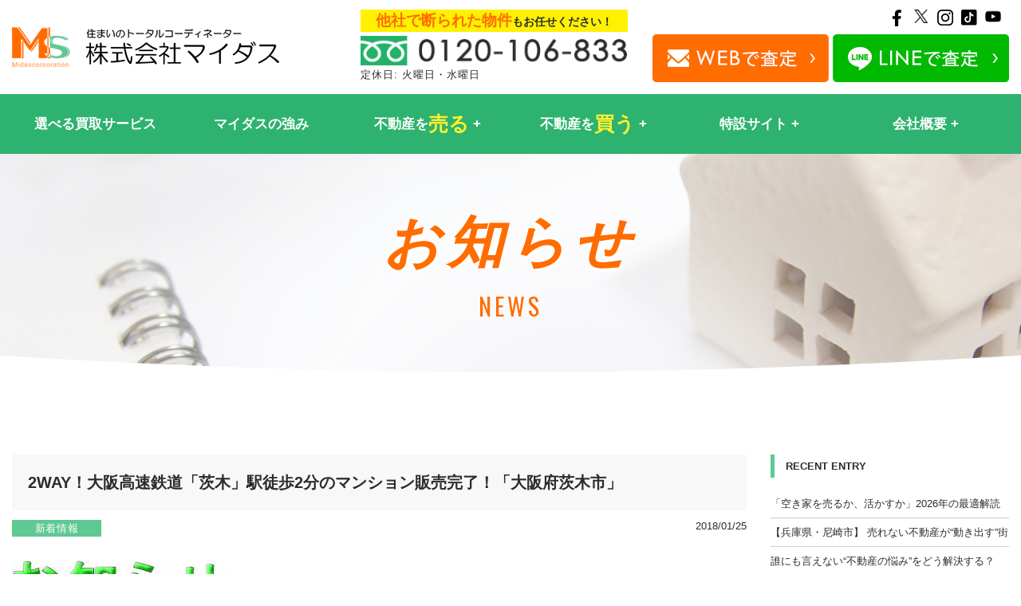

--- FILE ---
content_type: text/html; charset=UTF-8
request_url: https://www.midas-corp.co.jp/%E6%96%B0%E7%9D%80%E6%83%85%E5%A0%B1/2way%EF%BC%81%E5%A4%A7%E9%98%AA%E9%AB%98%E9%80%9F%E9%89%84%E9%81%93%E3%80%8C%E8%8C%A8%E6%9C%A8%E3%80%8D%E9%A7%85%E5%BE%92%E6%AD%A92%E5%88%86%E3%81%AE%E3%83%9E%E3%83%B3%E3%82%B7%E3%83%A7%E3%83%B3/
body_size: 16787
content:
<!DOCTYPE html>
<html lang="ja" dir="ltr">
<head prefix="og: http://ogp.me/ns#">
<meta charset="utf-8">
<meta name="viewport" content="width=device-width, initial-scale=1">
<meta name="format-detection" content="telephone=no">
<meta http-equiv="X-UA-Compatible" content="IE=edge">
<link rel="shortcut icon" href="/images/common/favicon.ico">
<link rel="shortcut icon" href="/images/common/favicon.png">
<link rel="apple-touch-icon-precomposed" href="/images/common/apple-touch-icon-precomposed.png">
<!-- Google Tag Manager -->
<script>(function(w,d,s,l,i){w[l]=w[l]||[];w[l].push({'gtm.start':
new Date().getTime(),event:'gtm.js'});var f=d.getElementsByTagName(s)[0],
j=d.createElement(s),dl=l!='dataLayer'?'&l='+l:'';j.async=true;j.src=
'https://www.googletagmanager.com/gtm.js?id='+i+dl;f.parentNode.insertBefore(j,f);
})(window,document,'script','dataLayer','GTM-T9VP2CW');</script>
<!-- End Google Tag Manager -->
<link rel="stylesheet" type="text/css" href="/js/jquery.fancybox.css">
<link rel="stylesheet" type="text/css" href="/js/slick.css">
<link rel="stylesheet" type="text/css" href="/css/common/layout.css">
<link rel="stylesheet" type="text/css" href="/css/common/general.css">
<link rel="stylesheet" type="text/css" href="/css/style.css">
<link rel="stylesheet" type="text/css" href="/css/property.css">
<script src="/js/head.js"></script>

<title>2WAY！大阪高速鉄道「茨木」駅徒歩2分のマンション販売完了！「大阪府茨木市」 | 大阪で不動産買取なら株式会社マイダス</title>
<meta name='robots' content='max-image-preview:large' />
	<style>img:is([sizes="auto" i], [sizes^="auto," i]) { contain-intrinsic-size: 3000px 1500px }</style>
	<link rel='dns-prefetch' href='//webfonts.xserver.jp' />
<link rel='stylesheet' id='wp-block-library-css' href='https://www.midas-corp.co.jp/wp/wp-includes/css/dist/block-library/style.min.css?ver=6.8.3' type='text/css' media='all' />
<style id='classic-theme-styles-inline-css' type='text/css'>
/*! This file is auto-generated */
.wp-block-button__link{color:#fff;background-color:#32373c;border-radius:9999px;box-shadow:none;text-decoration:none;padding:calc(.667em + 2px) calc(1.333em + 2px);font-size:1.125em}.wp-block-file__button{background:#32373c;color:#fff;text-decoration:none}
</style>
<style id='global-styles-inline-css' type='text/css'>
:root{--wp--preset--aspect-ratio--square: 1;--wp--preset--aspect-ratio--4-3: 4/3;--wp--preset--aspect-ratio--3-4: 3/4;--wp--preset--aspect-ratio--3-2: 3/2;--wp--preset--aspect-ratio--2-3: 2/3;--wp--preset--aspect-ratio--16-9: 16/9;--wp--preset--aspect-ratio--9-16: 9/16;--wp--preset--color--black: #000000;--wp--preset--color--cyan-bluish-gray: #abb8c3;--wp--preset--color--white: #ffffff;--wp--preset--color--pale-pink: #f78da7;--wp--preset--color--vivid-red: #cf2e2e;--wp--preset--color--luminous-vivid-orange: #ff6900;--wp--preset--color--luminous-vivid-amber: #fcb900;--wp--preset--color--light-green-cyan: #7bdcb5;--wp--preset--color--vivid-green-cyan: #00d084;--wp--preset--color--pale-cyan-blue: #8ed1fc;--wp--preset--color--vivid-cyan-blue: #0693e3;--wp--preset--color--vivid-purple: #9b51e0;--wp--preset--gradient--vivid-cyan-blue-to-vivid-purple: linear-gradient(135deg,rgba(6,147,227,1) 0%,rgb(155,81,224) 100%);--wp--preset--gradient--light-green-cyan-to-vivid-green-cyan: linear-gradient(135deg,rgb(122,220,180) 0%,rgb(0,208,130) 100%);--wp--preset--gradient--luminous-vivid-amber-to-luminous-vivid-orange: linear-gradient(135deg,rgba(252,185,0,1) 0%,rgba(255,105,0,1) 100%);--wp--preset--gradient--luminous-vivid-orange-to-vivid-red: linear-gradient(135deg,rgba(255,105,0,1) 0%,rgb(207,46,46) 100%);--wp--preset--gradient--very-light-gray-to-cyan-bluish-gray: linear-gradient(135deg,rgb(238,238,238) 0%,rgb(169,184,195) 100%);--wp--preset--gradient--cool-to-warm-spectrum: linear-gradient(135deg,rgb(74,234,220) 0%,rgb(151,120,209) 20%,rgb(207,42,186) 40%,rgb(238,44,130) 60%,rgb(251,105,98) 80%,rgb(254,248,76) 100%);--wp--preset--gradient--blush-light-purple: linear-gradient(135deg,rgb(255,206,236) 0%,rgb(152,150,240) 100%);--wp--preset--gradient--blush-bordeaux: linear-gradient(135deg,rgb(254,205,165) 0%,rgb(254,45,45) 50%,rgb(107,0,62) 100%);--wp--preset--gradient--luminous-dusk: linear-gradient(135deg,rgb(255,203,112) 0%,rgb(199,81,192) 50%,rgb(65,88,208) 100%);--wp--preset--gradient--pale-ocean: linear-gradient(135deg,rgb(255,245,203) 0%,rgb(182,227,212) 50%,rgb(51,167,181) 100%);--wp--preset--gradient--electric-grass: linear-gradient(135deg,rgb(202,248,128) 0%,rgb(113,206,126) 100%);--wp--preset--gradient--midnight: linear-gradient(135deg,rgb(2,3,129) 0%,rgb(40,116,252) 100%);--wp--preset--font-size--small: 13px;--wp--preset--font-size--medium: 20px;--wp--preset--font-size--large: 36px;--wp--preset--font-size--x-large: 42px;--wp--preset--spacing--20: 0.44rem;--wp--preset--spacing--30: 0.67rem;--wp--preset--spacing--40: 1rem;--wp--preset--spacing--50: 1.5rem;--wp--preset--spacing--60: 2.25rem;--wp--preset--spacing--70: 3.38rem;--wp--preset--spacing--80: 5.06rem;--wp--preset--shadow--natural: 6px 6px 9px rgba(0, 0, 0, 0.2);--wp--preset--shadow--deep: 12px 12px 50px rgba(0, 0, 0, 0.4);--wp--preset--shadow--sharp: 6px 6px 0px rgba(0, 0, 0, 0.2);--wp--preset--shadow--outlined: 6px 6px 0px -3px rgba(255, 255, 255, 1), 6px 6px rgba(0, 0, 0, 1);--wp--preset--shadow--crisp: 6px 6px 0px rgba(0, 0, 0, 1);}:where(.is-layout-flex){gap: 0.5em;}:where(.is-layout-grid){gap: 0.5em;}body .is-layout-flex{display: flex;}.is-layout-flex{flex-wrap: wrap;align-items: center;}.is-layout-flex > :is(*, div){margin: 0;}body .is-layout-grid{display: grid;}.is-layout-grid > :is(*, div){margin: 0;}:where(.wp-block-columns.is-layout-flex){gap: 2em;}:where(.wp-block-columns.is-layout-grid){gap: 2em;}:where(.wp-block-post-template.is-layout-flex){gap: 1.25em;}:where(.wp-block-post-template.is-layout-grid){gap: 1.25em;}.has-black-color{color: var(--wp--preset--color--black) !important;}.has-cyan-bluish-gray-color{color: var(--wp--preset--color--cyan-bluish-gray) !important;}.has-white-color{color: var(--wp--preset--color--white) !important;}.has-pale-pink-color{color: var(--wp--preset--color--pale-pink) !important;}.has-vivid-red-color{color: var(--wp--preset--color--vivid-red) !important;}.has-luminous-vivid-orange-color{color: var(--wp--preset--color--luminous-vivid-orange) !important;}.has-luminous-vivid-amber-color{color: var(--wp--preset--color--luminous-vivid-amber) !important;}.has-light-green-cyan-color{color: var(--wp--preset--color--light-green-cyan) !important;}.has-vivid-green-cyan-color{color: var(--wp--preset--color--vivid-green-cyan) !important;}.has-pale-cyan-blue-color{color: var(--wp--preset--color--pale-cyan-blue) !important;}.has-vivid-cyan-blue-color{color: var(--wp--preset--color--vivid-cyan-blue) !important;}.has-vivid-purple-color{color: var(--wp--preset--color--vivid-purple) !important;}.has-black-background-color{background-color: var(--wp--preset--color--black) !important;}.has-cyan-bluish-gray-background-color{background-color: var(--wp--preset--color--cyan-bluish-gray) !important;}.has-white-background-color{background-color: var(--wp--preset--color--white) !important;}.has-pale-pink-background-color{background-color: var(--wp--preset--color--pale-pink) !important;}.has-vivid-red-background-color{background-color: var(--wp--preset--color--vivid-red) !important;}.has-luminous-vivid-orange-background-color{background-color: var(--wp--preset--color--luminous-vivid-orange) !important;}.has-luminous-vivid-amber-background-color{background-color: var(--wp--preset--color--luminous-vivid-amber) !important;}.has-light-green-cyan-background-color{background-color: var(--wp--preset--color--light-green-cyan) !important;}.has-vivid-green-cyan-background-color{background-color: var(--wp--preset--color--vivid-green-cyan) !important;}.has-pale-cyan-blue-background-color{background-color: var(--wp--preset--color--pale-cyan-blue) !important;}.has-vivid-cyan-blue-background-color{background-color: var(--wp--preset--color--vivid-cyan-blue) !important;}.has-vivid-purple-background-color{background-color: var(--wp--preset--color--vivid-purple) !important;}.has-black-border-color{border-color: var(--wp--preset--color--black) !important;}.has-cyan-bluish-gray-border-color{border-color: var(--wp--preset--color--cyan-bluish-gray) !important;}.has-white-border-color{border-color: var(--wp--preset--color--white) !important;}.has-pale-pink-border-color{border-color: var(--wp--preset--color--pale-pink) !important;}.has-vivid-red-border-color{border-color: var(--wp--preset--color--vivid-red) !important;}.has-luminous-vivid-orange-border-color{border-color: var(--wp--preset--color--luminous-vivid-orange) !important;}.has-luminous-vivid-amber-border-color{border-color: var(--wp--preset--color--luminous-vivid-amber) !important;}.has-light-green-cyan-border-color{border-color: var(--wp--preset--color--light-green-cyan) !important;}.has-vivid-green-cyan-border-color{border-color: var(--wp--preset--color--vivid-green-cyan) !important;}.has-pale-cyan-blue-border-color{border-color: var(--wp--preset--color--pale-cyan-blue) !important;}.has-vivid-cyan-blue-border-color{border-color: var(--wp--preset--color--vivid-cyan-blue) !important;}.has-vivid-purple-border-color{border-color: var(--wp--preset--color--vivid-purple) !important;}.has-vivid-cyan-blue-to-vivid-purple-gradient-background{background: var(--wp--preset--gradient--vivid-cyan-blue-to-vivid-purple) !important;}.has-light-green-cyan-to-vivid-green-cyan-gradient-background{background: var(--wp--preset--gradient--light-green-cyan-to-vivid-green-cyan) !important;}.has-luminous-vivid-amber-to-luminous-vivid-orange-gradient-background{background: var(--wp--preset--gradient--luminous-vivid-amber-to-luminous-vivid-orange) !important;}.has-luminous-vivid-orange-to-vivid-red-gradient-background{background: var(--wp--preset--gradient--luminous-vivid-orange-to-vivid-red) !important;}.has-very-light-gray-to-cyan-bluish-gray-gradient-background{background: var(--wp--preset--gradient--very-light-gray-to-cyan-bluish-gray) !important;}.has-cool-to-warm-spectrum-gradient-background{background: var(--wp--preset--gradient--cool-to-warm-spectrum) !important;}.has-blush-light-purple-gradient-background{background: var(--wp--preset--gradient--blush-light-purple) !important;}.has-blush-bordeaux-gradient-background{background: var(--wp--preset--gradient--blush-bordeaux) !important;}.has-luminous-dusk-gradient-background{background: var(--wp--preset--gradient--luminous-dusk) !important;}.has-pale-ocean-gradient-background{background: var(--wp--preset--gradient--pale-ocean) !important;}.has-electric-grass-gradient-background{background: var(--wp--preset--gradient--electric-grass) !important;}.has-midnight-gradient-background{background: var(--wp--preset--gradient--midnight) !important;}.has-small-font-size{font-size: var(--wp--preset--font-size--small) !important;}.has-medium-font-size{font-size: var(--wp--preset--font-size--medium) !important;}.has-large-font-size{font-size: var(--wp--preset--font-size--large) !important;}.has-x-large-font-size{font-size: var(--wp--preset--font-size--x-large) !important;}
:where(.wp-block-post-template.is-layout-flex){gap: 1.25em;}:where(.wp-block-post-template.is-layout-grid){gap: 1.25em;}
:where(.wp-block-columns.is-layout-flex){gap: 2em;}:where(.wp-block-columns.is-layout-grid){gap: 2em;}
:root :where(.wp-block-pullquote){font-size: 1.5em;line-height: 1.6;}
</style>
<link rel='stylesheet' id='contact-form-7-css' href='https://www.midas-corp.co.jp/wp/wp-content/plugins/contact-form-7/includes/css/styles.css?ver=6.1.3' type='text/css' media='all' />
<link rel='stylesheet' id='wp-pagenavi-css' href='https://www.midas-corp.co.jp/wp/wp-content/plugins/wp-pagenavi/pagenavi-css.css?ver=2.70' type='text/css' media='all' />
<link rel='stylesheet' id='jquery.lightbox.min.css-css' href='https://www.midas-corp.co.jp/wp/wp-content/plugins/wp-jquery-lightbox/lightboxes/wp-jquery-lightbox/styles/lightbox.min.css?ver=2.3.4' type='text/css' media='all' />
<link rel='stylesheet' id='jqlb-overrides-css' href='https://www.midas-corp.co.jp/wp/wp-content/plugins/wp-jquery-lightbox/lightboxes/wp-jquery-lightbox/styles/overrides.css?ver=2.3.4' type='text/css' media='all' />
<style id='jqlb-overrides-inline-css' type='text/css'>

			#outerImageContainer {
				box-shadow: 0 0 4px 2px rgba(0,0,0,.2);
			}
			#imageContainer{
				padding: 6px;
			}
			#imageDataContainer {
				box-shadow: 0 -4px 0 0 #fff, 0 0 4px 2px rgba(0,0,0,.1);
				z-index: auto;
			}
			#prevArrow,
			#nextArrow{
				background-color: rgba(255,255,255,.7;
				color: #000000;
			}
</style>
<script type="text/javascript" src="https://www.midas-corp.co.jp/wp/wp-includes/js/jquery/jquery.min.js?ver=3.7.1" id="jquery-core-js"></script>
<script type="text/javascript" src="https://www.midas-corp.co.jp/wp/wp-includes/js/jquery/jquery-migrate.min.js?ver=3.4.1" id="jquery-migrate-js"></script>
<script type="text/javascript" src="//webfonts.xserver.jp/js/xserverv3.js?fadein=0&amp;ver=2.0.8" id="typesquare_std-js"></script>
<link rel="canonical" href="https://www.midas-corp.co.jp/%e6%96%b0%e7%9d%80%e6%83%85%e5%a0%b1/2way%ef%bc%81%e5%a4%a7%e9%98%aa%e9%ab%98%e9%80%9f%e9%89%84%e9%81%93%e3%80%8c%e8%8c%a8%e6%9c%a8%e3%80%8d%e9%a7%85%e5%be%92%e6%ad%a92%e5%88%86%e3%81%ae%e3%83%9e%e3%83%b3%e3%82%b7%e3%83%a7%e3%83%b3/" />
<meta name="keywords" content="不動産,買取,大阪">
<meta name="description" content="「2WAY！大阪高速鉄道「茨木」駅徒歩2分のマンション販売完了！「大阪府茨木市」」ページです。相続・空き家などの理由で不動産（家・土地）を早く高く売りたい方、24時間受付のインターネットで簡単無料査定、スピード売却いたします！大阪の不動産買取ならマイダスへお気軽にご相談ください！">
<meta property="og:url" content="https://www.midas-corp.co.jp/%E6%96%B0%E7%9D%80%E6%83%85%E5%A0%B1/2way%EF%BC%81%E5%A4%A7%E9%98%AA%E9%AB%98%E9%80%9F%E9%89%84%E9%81%93%E3%80%8C%E8%8C%A8%E6%9C%A8%E3%80%8D%E9%A7%85%E5%BE%92%E6%AD%A92%E5%88%86%E3%81%AE%E3%83%9E%E3%83%B3%E3%82%B7%E3%83%A7%E3%83%B3/">
<meta property="og:type" content="article">
<meta property="og:title" content="2WAY！大阪高速鉄道「茨木」駅徒歩2分のマンション販売完了！「大阪府茨木市」 | 大阪で不動産買取なら株式会社マイダス">
<meta property="og:description" content="「2WAY！大阪高速鉄道「茨木」駅徒歩2分のマンション販売完了！「大阪府茨木市」」ページです。相続・空き家などの理由で不動産（家・土地）を早く高く売りたい方、24時間受付のインターネットで簡単無料査定、スピード売却いたします！大阪の不動産買取ならマイダスへお気軽にご相談ください！">
<meta property="og:site_name" content="大阪で不動産買取なら株式会社マイダス">
<meta property="og:image" content="https://www.midas-corp.co.jp/img/common/ogp.png">
<meta property="fb:app_id" content="783888992422365">
<meta name="twitter:card" content="summary">
<meta name="twitter:site" content="@midas48449867">
<link rel="alternate" type="application/rss+xml" title="大阪で不動産買取なら株式会社マイダスのフィード" href="https://www.midas-corp.co.jp/feed/" />
</head>
<body id="post">
<!-- Google Tag Manager (noscript) -->
<noscript><iframe src="https://www.googletagmanager.com/ns.html?id=GTM-T9VP2CW"
height="0" width="0" style="display:none;visibility:hidden"></iframe></noscript>
<!-- End Google Tag Manager (noscript) -->
<div id="container">
<header id="gHeader">
  <div class="comBox">
    <div class="h_logo"><a href="/"><img src="/img/common/logo.webp" alt="MS 住まいのトータルコーディネーター株式会社マイダス" width="168" height="25"></a></div>
    <div class="hInner">
      <dl class="tel">
        <dt class="pc"><span>他社で断られた物件</span>もお任せください！</dt>
        <dd><a href="tel:0120106833"><img src="/img/common/h_tel.webp" alt="0120106833" class="pc" width="172" height="19"><img src="/img/common/sp_tel.webp" alt="0120106833" class="sp" width="50" height="46"></a><p class="pc holiday">定休日: 火曜日・水曜日</p></dd>
      </dl>
      <div class="ctaBox">
        <ul class="snsUl">
            <li><a href="https://www.facebook.com/midasfudosan/" target="_blank"><img src="/img/common/icon04.webp" alt="f" width="23" height="20"></a></li>
            <li><a href="https://twitter.com/midas48449867?ref_src=twsrc%5Etfw%7Ctwcamp%5Eembeddedtimeline%7Ctwterm%5Eprofile%3Amidas48449867&ref_url=https%3A%2F%2Fwww.midas-corp.co.jp%2F" target="_blank"><img src="/img/common/icon07.webp" alt="twitter" width="23" height="20"></a></li>
            <li><a href="https://www.instagram.com/midas_corporation/" target="_blank"><img src="/img/common/icon08.webp" alt="ins" width="23" height="20"></a></li>
            <li><a href="https://www.tiktok.com/@midas_corporation" target="_blank" rel="noopener noreferrer"><img src="/img/common/icon-tiktok.webp" alt="tiktok" width="23" height="20"></a></li>
            <li><a href="https://www.youtube.com/channel/UC5F_dGSgJs-ILn9ZRGsShoQ" target="_blank" rel="noopener noreferrer"><img src="/img/common/icon-youtube.webp" alt="Youtube" width="23" height="20"></a></li>
        </ul>
        <ul class="linkUl pc">
            <li><a href="/contact/"><img src="/img/common/h_web.webp" alt="WEBで査定" width="111" height="30"></a></li>
            <li class="line"><a href="https://lin.ee/CSfuvQJ" target="_blank" rel="noopener noreferrer"><img src="/img/common/h_line.webp" alt="LINEで査定" width="111" height="30"></a></li>
        </ul>
      </div>
    </div>
    <div class="menu-trigger sp"><span></span><span></span><span></span></div>
  </div>
  <nav class="megaMenu closed">
    <div class="inner">
      <ul class="comBox">
        <li>
          <a href="/service/">選べる買取サービス</a>
        </li>
        <li>
          <a href="/strongpoint/">マイダスの強み</a>
        </li>
        <li class="sell parent">
          <a href="/baikyaku/">不動産を<strong>売る</strong></a>
          <div class="childrenWrap">
            <div class="children comBox">
              <ul class="block">
                <li><a href="/baikyaku/" class="level2">売却のポイント・流れ</a></li>
                <li><a href="/speedy/" class="level2">スピード売却</a></li>
                <li><a href="/property/" class="level2">不動産引取</a></li>
                <li><a href="/cleanup/" class="level2">家財撤去</a></li>
                <li><a href="/case/" class="level2">買取実績</a></li>
              </ul>
              <dl class="block">
                <dt>買取強化中の物件一覧</dt>
                <dd>
                  <ul class="list">
                    <li><a href="/wakeari/">訳あり物件</a></li>
                    <li><a href="/souzoku/">実家じまい・相続物件</a></li>
                    <li><a href="/sale/">空き家</a></li>
                    <li><a href="/nagaya_sale/">長屋</a></li>
                    <li><a href="/kodate_sale/">一戸建て</a></li>
                    <li><a href="/maison_sale/">マンション・アパート</a></li>
                    <li><a href="/notrebuilt_sale/">再建築不可</a></li>
                    <li><a href="/tochi_sale/">土地</a></li>
                  </ul>
                </dd>
              </dl>
              <ul class="block">
                <li><a href="/faq/" class="level2">よくある質問</a></li>
              </ul>
            </div>
          </div>
        </li>
        <li class="buy parent">
          <a href="/buy/">不動産を<strong>買う</strong></a>
          <div class="childrenWrap">
            <div class="children comBox">
              <ul class="block">
                <li><a href="/buy/" class="level2">購入のポイント・流れ</a></li>
                <li><a href="/shueki_buy/" class="level2">収益・投資物件の選び方</a></li>
              </ul>
              <dl class="block">
                <dt>物件検索</dt>
                <dd>
                  <ul class="list">
                    <li><a href="/search/?type=chuko">中古戸建</a></li>
                    <li><a href="/search/?type=maison">中古マンション・アパート</a></li>
                    <li><a href="/search/?type=tochi">土地</a></li>
                    <li><a href="/search/?type=shueki">収益物件</a></li>
                    <li><a href="/search/?type=shinchiku">新築戸建</a></li>
                  </ul>
                </dd>
              </dl>
              <ul class="block">
                <li><a href="/faq/" class="level2">よくある質問</a></li>
              </ul>
            </div>
          </div>
        </li>
        <li class="parent">
          <a>特設サイト</a>
          <div class="childrenWrap">
            <div class="children comBox">
              <ul>
                <li><a href="/tochi_satei/" target="_blank" class="level2">土地買取査定</a></li>
                <li><a href="/nagaya_satei/" target="_blank" class="level2">長屋買取査定</a></li>
                <li><a href="/akiya_satei/" target="_blank" class="level2">空き家買取査定</a></li>
                <li><a href="/sokochi_satei/" target="_blank" class="level2">底地査定</a></li></li>
                <li><a href="/kaitori_mansion/" target="_blank" class="level2">関西中古マンション買取センター</a></li>
              </ul>
            </div>
          </div>
        </li>
        <li class="parent">
          <a href="/aboutus/">会社概要</a>
          <div class="childrenWrap">
            <div class="children comBox">
              <ul>
                <li><a href="/aboutus/" class="level2">会社概要</a></li>
                <li><a href="/promise/" class="level2">お客様へのお約束</a></li>
                <li><a href="/access/" class="level2">アクセス</a></li>
              </ul>
            </div>
          </div>
        </li>
      </ul>
      <div class="menuBox sp">
        <div class="innerBox">
          <p>お電話での査定はこちら</p>
          <div class="telBox"><a href="tel:0120106833"><img data-src="/img/common/sp_tel_img.png" alt="0120106833" class="lazyload" width="293" height="29"></a><p>定休日: 火曜日・水曜日</p></div>
          <ul class="btnUl">
            <li><a href="/contact/"><img data-src="/img/common/sp_f_btn_img01.webp" alt="WEBで査定" class="lazyload" width="161" height="30"></a></li>
            <li><a href="https://lin.ee/CSfuvQJ" target="_blank" rel="noopener noreferrer"><img data-src="/img/common/sp_f_btn_img02.webp" alt="LINEで査定" class="lazyload" width="168" height="25"></a></li>
          </ul>
        </div>
        <ul class="snsUl">
          <li><a href="https://www.facebook.com/midasfudosan/" target="_blank"><img data-src="/img/common/icon04.webp" alt="f" class="lazyload" width="23" height="20"></a></li>
          <li><a href="https://twitter.com/midas48449867?ref_src=twsrc%5Etfw%7Ctwcamp%5Eembeddedtimeline%7Ctwterm%5Eprofile%3Amidas48449867&ref_url=https%3A%2F%2Fwww.midas-corp.co.jp%2F" target="_blank"><img data-src="/img/common/icon07.webp" alt="twitter" class="lazyload" width="23" height="20"></a></li>
          <li><a href="https://www.instagram.com/midas_corporation/" target="_blank"><img data-src="/img/common/icon08.webp" alt="ins" class="lazyload" width="23" height="20"></a></li>
          <li><a href="https://www.tiktok.com/@midas_corporation" target="_blank" rel="noopener noreferrer"><img data-src="/img/common/icon-tiktok.webp" alt="tiktok" class="lazyload" width="23" height="20"></a></li>
          <li><a href="https://www.youtube.com/channel/UC5F_dGSgJs-ILn9ZRGsShoQ" target="_blank" rel="noopener noreferrer"><img data-src="/img/common/icon-youtube.webp" alt="Youtube" class="lazyload" width="23" height="20"></a></li>
        </ul>
      </div>
    </div>
  </nav>
</header>
<div class="pageTitle">
	<h2><span class="txt"><span>お知らせ</span></span><span class="en">NEWS</span></h2>
</div>
<section id="main">
		<div class="comBox">
		  <div class="mainContent">
		    <article>
  						    <div class="postHead">
			      <h1 class="headLine">2WAY！大阪高速鉄道「茨木」駅徒歩2分のマンション販売完了！「大阪府茨木市」</h1>
			      <ul>
			        <li class="cat"><a href="https://www.midas-corp.co.jp/category/%e6%96%b0%e7%9d%80%e6%83%85%e5%a0%b1/">新着情報</a></li>
			        <li class="time">2018/01/25</li>
			      </ul>
			    </div>
			    <div class="postBody">
            <p><img decoding="async" class="alignnone size-full wp-image-22950" src="https://www.midas-corp.co.jp/wp/wp-content/uploads/2016/11/おしらせ３.jpg" alt="" width="268" height="56" /></p>
<p>&nbsp;</p>
<p>&nbsp;</p>
<p><strong><span style="font-size: 14pt;"><strong><span style="font-size: 14pt;"><strong><span style="font-size: 14pt;"><strong><span style="font-size: 14pt;">大阪府茨木市天王2丁目の「南茨木駅前ハイタウンH棟」の6階</span></strong></span></strong></span></strong></span></strong><strong><span style="font-size: 14pt;"><strong><span style="font-size: 14pt;"><strong><span style="font-size: 14pt;"><strong><span style="font-size: 14pt;">部分</span></strong></span></strong></span></strong></span></strong><strong><span style="font-size: 14pt;"><strong><span style="font-size: 14pt;"><strong><span style="font-size: 14pt;"><strong><span style="font-size: 14pt;">販売完了！</span></strong></span></strong></span></strong></span></strong></p>
<p><strong><span style="font-size: 14pt;"> </span></strong></p>
<p>&nbsp;</p>

		<style type="text/css">
			#gallery-1 {
				margin: auto;
			}
			#gallery-1 .gallery-item {
				float: left;
				margin-top: 10px;
				text-align: center;
				width: 33%;
			}
			#gallery-1 img {
				border: 2px solid #cfcfcf;
			}
			#gallery-1 .gallery-caption {
				margin-left: 0;
			}
			/* see gallery_shortcode() in wp-includes/media.php */
		</style>
		<div id='gallery-1' class='gallery galleryid-156102 gallery-columns-3 gallery-size-thumbnail'><dl class='gallery-item'>
			<dt class='gallery-icon portrait'>
				<a href='https://www.midas-corp.co.jp/wp/wp-content/uploads/2017/10/南茨木駅前ハイタウンH棟603号室.jpg' rel="lightbox[156102]"><img decoding="async" width="200" height="200" src="https://www.midas-corp.co.jp/wp/wp-content/uploads/2017/10/南茨木駅前ハイタウンH棟603号室-200x200.jpg" class="attachment-thumbnail size-thumbnail" alt="" /></a>
			</dt></dl><dl class='gallery-item'>
			<dt class='gallery-icon landscape'>
				<a href='https://www.midas-corp.co.jp/wp/wp-content/uploads/2017/10/南茨木駅前ハイタウンH棟603号室3.jpg' rel="lightbox[156102]"><img decoding="async" width="200" height="200" src="https://www.midas-corp.co.jp/wp/wp-content/uploads/2017/10/南茨木駅前ハイタウンH棟603号室3-200x200.jpg" class="attachment-thumbnail size-thumbnail" alt="" /></a>
			</dt></dl><dl class='gallery-item'>
			<dt class='gallery-icon landscape'>
				<a href='https://www.midas-corp.co.jp/wp/wp-content/uploads/2017/10/南茨木駅前ハイタウンH棟603号室2.jpg' rel="lightbox[156102]"><img loading="lazy" decoding="async" width="200" height="200" src="https://www.midas-corp.co.jp/wp/wp-content/uploads/2017/10/南茨木駅前ハイタウンH棟603号室2-200x200.jpg" class="attachment-thumbnail size-thumbnail" alt="" /></a>
			</dt></dl><br style="clear: both" />
		</div>

<p>&nbsp;</p>
<p>&nbsp;</p>
<p>&nbsp;</p>
<p>&nbsp;</p>
<p>&nbsp;</p>
<p><a href="https://www.midas-corp.co.jp/wp/wp-content/uploads/2016/03/３８.jpg" rel="lightbox[156102]"><img loading="lazy" decoding="async" class="alignnone size-medium wp-image-10259" src="https://www.midas-corp.co.jp/wp/wp-content/uploads/2016/03/３８-300x62.jpg" alt="３８" width="300" height="62" srcset="https://www.midas-corp.co.jp/wp/wp-content/uploads/2016/03/３８-300x62.jpg 300w, https://www.midas-corp.co.jp/wp/wp-content/uploads/2016/03/３８.jpg 326w" sizes="auto, (max-width: 300px) 100vw, 300px" /></a></p>
<p>&nbsp;</p>
<p>&nbsp;</p>
<p><span style="color: #000080;"><strong><span style="font-size: 24pt;">大阪府高槻市・吹田市・豊中市<br />
</span></strong></span></p>
<p>&nbsp;</p>
<p>&nbsp;</p>
<p><span style="color: #ff0000;"><strong><span style="font-size: 24pt;">マンション買取物件大募集中！！</span></strong></span></p>
<p>&nbsp;</p>
<p>&nbsp;</p>
<p><span style="color: #ff00ff; font-size: 18pt;"><strong>マイダスでは&#x1f338;春に向けて中古マンションの</strong></span></p>
<p><span style="color: #ff00ff; font-size: 18pt;"><strong>　　　　　買取りキャンペーンを開催しております！！</strong></span></p>
<p>&nbsp;</p>
<p>&nbsp;</p>
<p><span style="font-size: 14pt;"><strong><span style="color: #000000; font-size: 14pt;"><strong><strong>転勤や住み替えなどで売却・買取りをご検討の方</strong></strong></span></strong></span></p>
<p>&nbsp;</p>
<p>&nbsp;</p>
<p><span style="font-size: 14pt;"><strong>弊社ではお客様のご希望にあった売却のご提案をさせていただきます</strong></span></p>
<p>&nbsp;</p>
<p>&nbsp;</p>
<p><span style="font-size: 14pt;"><strong><span style="color: #000000; font-size: 14pt;"><strong><strong>売却のお悩み・ご相談は<span style="color: #ff0000;">無料です！！</span></strong></strong></span></strong></span></p>
<p>&nbsp;</p>
<p>&nbsp;</p>
<p><span style="color: #ff6600; font-size: 18pt;"><strong><strong><strong>お気軽にお問合せ下さいませ</strong></strong></strong></span></p>
<p>&nbsp;</p>
<p>&nbsp;</p>
<p><span style="font-size: 14pt;"><strong><span style="color: #000000; font-size: 14pt;"><strong><strong>マンション以外の住宅や収益物件、土地などの売却も承ります</strong></strong></span></strong></span></p>
<p>&nbsp;</p>
<p>&nbsp;</p>
<p><span style="color: #ff0000; font-size: 18pt;"><strong><span style="font-size: 14pt;"><span style="color: #000000;">また、相続前の売却のご相談も多く伺っております</span></span></strong></span></p>
<p>&nbsp;</p>
<p>&nbsp;</p>
<p><span style="color: #ff0000; font-size: 18pt;"><strong><span style="color: #ff6600;">不動産の処分でお悩みはどんなことでも大丈夫！！</span><br />
</strong></span></p>
<p>&nbsp;</p>
<p>&nbsp;</p>
<p><span style="font-size: 14pt;"><strong>まずは一度ご連絡下さい</strong></span></p>
<p>&nbsp;</p>
<p>&nbsp;</p>
<p><span style="color: #ff0000; font-size: 18pt;"><strong>お電話お待ちしております</strong></span></p>
<p>&nbsp;</p>
<p>&nbsp;</p>
<p>&nbsp;</p>
<p><a href="https://www.midas-corp.co.jp/wp/kaitori/kaitori_10.html"><img loading="lazy" decoding="async" class="alignnone wp-image-25832 size-full" src="https://www.midas-corp.co.jp/wp/wp-content/uploads/2017/01/く.jpg" alt="%e3%81%8f" width="559" height="84" srcset="https://www.midas-corp.co.jp/wp/wp-content/uploads/2017/01/く.jpg 559w, https://www.midas-corp.co.jp/wp/wp-content/uploads/2017/01/く-400x60.jpg 400w" sizes="auto, (max-width: 559px) 100vw, 559px" /></a></p>
<p><span style="font-size: 18pt;"><strong> </strong></span></p>
<p>&nbsp;</p>
<p>&nbsp;</p>
<p><span style="font-size: 18pt;"><strong>担当：山根<span style="font-size: 14pt;">（やまね）</span></strong></span></p>
<p><img loading="lazy" decoding="async" src="https://www.midas-corp.co.jp/wp/wp-content/uploads/2017/12/山根さん-200x200.jpg" alt="" width="200" height="200" /><a href="https://www.midas-corp.co.jp/wp/contact/"><img loading="lazy" decoding="async" class="alignnone wp-image-25839" src="https://www.midas-corp.co.jp/wp/wp-content/uploads/2017/01/14-400x143.png" alt="14" width="380" height="136" srcset="https://www.midas-corp.co.jp/wp/wp-content/uploads/2017/01/14-400x143.png 400w, https://www.midas-corp.co.jp/wp/wp-content/uploads/2017/01/14.png 446w" sizes="auto, (max-width: 380px) 100vw, 380px" /></a></p>
<p><span style="font-size: 14pt;"><strong><span style="font-size: 18pt;"> </span></strong></span></p>
<p>&nbsp;</p>
<p>&nbsp;</p>
<p><strong><span style="font-size: 14pt;">あなたからのお電話お待ちしております！</span></strong></p>
<p>&nbsp;</p>
<p>&nbsp;</p>
<p><img loading="lazy" decoding="async" class="alignnone wp-image-21134" src="https://www.midas-corp.co.jp/wp/wp-content/uploads/2016/09/14.jpg" alt="" width="535" height="187" srcset="https://www.midas-corp.co.jp/wp/wp-content/uploads/2016/09/14.jpg 960w, https://www.midas-corp.co.jp/wp/wp-content/uploads/2016/09/14-400x140.jpg 400w" sizes="auto, (max-width: 535px) 100vw, 535px" /></p>
<p>&nbsp;</p>
<p>&nbsp;</p>
<p><a href="https://www.midas-corp.co.jp/wp/"><span style="color: #ff6600;"><strong><span style="font-size: 18pt;">https://www.midas-corp.co.jp/wp/</span></strong></span></a></p>
<p>&nbsp;</p>
<p><a href="https://www.midas-corp.co.jp/wp/wp-content/uploads/2017/01/main_img3.jpg" rel="lightbox[156102]"><img loading="lazy" decoding="async" class="alignnone wp-image-26024" src="https://www.midas-corp.co.jp/wp/wp-content/uploads/2017/01/main_img3.jpg" alt="main_img3" width="630" height="216" srcset="https://www.midas-corp.co.jp/wp/wp-content/uploads/2017/01/main_img3.jpg 980w, https://www.midas-corp.co.jp/wp/wp-content/uploads/2017/01/main_img3-400x137.jpg 400w" sizes="auto, (max-width: 630px) 100vw, 630px" /></a></p>
<p>&nbsp;</p>
<p>&nbsp;</p>
<p><span style="color: #ff9900; font-size: 18pt;"><strong>ただいま読売テレビ・関西テレビでCM放映中！☟</strong></span></p>
<p>&nbsp;</p>
<p>&nbsp;</p>
<p>&nbsp;</p>
<p><iframe loading="lazy" src="https://www.youtube.com/embed/v6evazu_QTw?rel=0" width="100%" height="315" frameborder="0" allowfullscreen="allowfullscreen"></iframe></p>
          </div>
          			<ul class="pageList">
  			  <li><a href="/news/">お知らせ一覧</a></li>
  			</ul>
      	<ul class="contactBnr">
<li><img src="/images/common/contact_tel.jpg" alt="お電話でのお問い合わせ" /></li>
<li><a href="/contact/"><img src="/images/common/contact_mail.jpg" alt="メールでのお問い合わせ" /></a></li>
</ul>	      </article>
			</div>
			  		<nav id="sidebar">
  		  <div class="box">
  		    <h3>RECENT ENTRY</h3>
  		    <ul>
  		      		      <li><a href="https://www.midas-corp.co.jp/%e6%96%b0%e7%9d%80%e6%83%85%e5%a0%b1/%e3%80%8c%e7%a9%ba%e3%81%8d%e5%ae%b6%e3%82%92%e5%a3%b2%e3%82%8b%e3%81%8b%e3%80%81%e6%b4%bb%e3%81%8b%e3%81%99%e3%81%8b%e3%80%8d2026%e5%b9%b4%e3%81%ae%e6%9c%80%e9%81%a9%e8%a7%a3%e8%aa%ad/">「空き家を売るか、活かすか」2026年の最適解読</a></li>
  		        		      <li><a href="https://www.midas-corp.co.jp/%e6%96%b0%e7%9d%80%e6%83%85%e5%a0%b1/%e3%80%90%e5%85%b5%e5%ba%ab%e7%9c%8c%e3%83%bb%e5%b0%bc%e5%b4%8e%e5%b8%82%e3%80%91-%e5%a3%b2%e3%82%8c%e3%81%aa%e3%81%84%e4%b8%8d%e5%8b%95%e7%94%a3%e3%81%8c%e5%8b%95%e3%81%8d%e5%87%ba%e3%81%99/">【兵庫県・尼崎市】 売れない不動産が“動き出す”街</a></li>
  		        		      <li><a href="https://www.midas-corp.co.jp/%e6%96%b0%e7%9d%80%e6%83%85%e5%a0%b1/%e8%aa%b0%e3%81%ab%e3%82%82%e8%a8%80%e3%81%88%e3%81%aa%e3%81%84%e4%b8%8d%e5%8b%95%e7%94%a3%e3%81%ae%e6%82%a9%e3%81%bf%e3%82%92%e3%81%a9%e3%81%86%e8%a7%a3%e6%b1%ba%e3%81%99%e3%82%8b/">誰にも言えない“不動産の悩み”をどう解決する？</a></li>
  		        		      <li><a href="https://www.midas-corp.co.jp/%e6%96%b0%e7%9d%80%e6%83%85%e5%a0%b1/2026%e5%b9%b4%e7%89%88%e3%80%8c%e5%a3%b2%e3%82%8c%e3%81%aa%e3%81%84%e4%b8%8d%e5%8b%95%e7%94%a3%e3%80%8d%e3%82%92%e5%a3%b2%e3%82%8c%e3%82%8b%e8%b3%87%e7%94%a3%e3%81%b8/">2026年版「売れない不動産」を売れる資産へ</a></li>
  		        		      <li><a href="https://www.midas-corp.co.jp/%e6%96%b0%e7%9d%80%e6%83%85%e5%a0%b1/%e7%a5%9e%e6%88%b8%e5%b8%82%e3%81%ae%e4%b8%8d%e5%8b%95%e7%94%a3%e5%b8%82%e5%a0%b4%e5%8b%95%e5%90%91%e3%81%a8%e6%b4%bb%e7%94%a8%e5%8f%af%e8%83%bd%e3%81%aa%e7%af%89%e5%8f%a4%e7%a9%ba%e3%81%8d%e5%ae%b6/">神戸市の不動産市場動向と活用可能な築古空き家戦略</a></li>
  		        		    </ul>
  		  </div>
  		  <div class="box">
  		    <h3>CATEGORY</h3>
          <ul>
            	<li class="cat-item cat-item-1"><a href="https://www.midas-corp.co.jp/category/%e6%96%b0%e7%9d%80%e6%83%85%e5%a0%b1/">新着情報</a>
</li>
	<li class="cat-item cat-item-2"><a href="https://www.midas-corp.co.jp/category/%e3%81%8a%e7%9f%a5%e3%82%89%e3%81%9b/">お知らせ</a>
</li>
          </ul>
  		  </div>
  		  <div class="box">
  		    <h3>ARCHIVE</h3>
  		    <ul>
  		    	<li><a href='https://www.midas-corp.co.jp/2026/01/'>2026年1月 <span class="count">&nbsp;(20)</span></a></li>
	<li><a href='https://www.midas-corp.co.jp/2025/12/'>2025年12月 <span class="count">&nbsp;(31)</span></a></li>
	<li><a href='https://www.midas-corp.co.jp/2025/11/'>2025年11月 <span class="count">&nbsp;(30)</span></a></li>
	<li><a href='https://www.midas-corp.co.jp/2025/10/'>2025年10月 <span class="count">&nbsp;(31)</span></a></li>
	<li><a href='https://www.midas-corp.co.jp/2025/09/'>2025年9月 <span class="count">&nbsp;(31)</span></a></li>
	<li><a href='https://www.midas-corp.co.jp/2025/08/'>2025年8月 <span class="count">&nbsp;(31)</span></a></li>
	<li><a href='https://www.midas-corp.co.jp/2025/07/'>2025年7月 <span class="count">&nbsp;(31)</span></a></li>
	<li><a href='https://www.midas-corp.co.jp/2025/06/'>2025年6月 <span class="count">&nbsp;(30)</span></a></li>
	<li><a href='https://www.midas-corp.co.jp/2025/05/'>2025年5月 <span class="count">&nbsp;(31)</span></a></li>
	<li><a href='https://www.midas-corp.co.jp/2025/04/'>2025年4月 <span class="count">&nbsp;(30)</span></a></li>
	<li><a href='https://www.midas-corp.co.jp/2025/03/'>2025年3月 <span class="count">&nbsp;(30)</span></a></li>
	<li><a href='https://www.midas-corp.co.jp/2025/02/'>2025年2月 <span class="count">&nbsp;(28)</span></a></li>
	<li><a href='https://www.midas-corp.co.jp/2025/01/'>2025年1月 <span class="count">&nbsp;(30)</span></a></li>
	<li><a href='https://www.midas-corp.co.jp/2024/12/'>2024年12月 <span class="count">&nbsp;(32)</span></a></li>
	<li><a href='https://www.midas-corp.co.jp/2024/11/'>2024年11月 <span class="count">&nbsp;(30)</span></a></li>
	<li><a href='https://www.midas-corp.co.jp/2024/10/'>2024年10月 <span class="count">&nbsp;(31)</span></a></li>
	<li><a href='https://www.midas-corp.co.jp/2024/09/'>2024年9月 <span class="count">&nbsp;(30)</span></a></li>
	<li><a href='https://www.midas-corp.co.jp/2024/08/'>2024年8月 <span class="count">&nbsp;(30)</span></a></li>
	<li><a href='https://www.midas-corp.co.jp/2024/07/'>2024年7月 <span class="count">&nbsp;(31)</span></a></li>
	<li><a href='https://www.midas-corp.co.jp/2024/06/'>2024年6月 <span class="count">&nbsp;(30)</span></a></li>
	<li><a href='https://www.midas-corp.co.jp/2024/05/'>2024年5月 <span class="count">&nbsp;(31)</span></a></li>
	<li><a href='https://www.midas-corp.co.jp/2024/04/'>2024年4月 <span class="count">&nbsp;(30)</span></a></li>
	<li><a href='https://www.midas-corp.co.jp/2024/03/'>2024年3月 <span class="count">&nbsp;(31)</span></a></li>
	<li><a href='https://www.midas-corp.co.jp/2024/02/'>2024年2月 <span class="count">&nbsp;(29)</span></a></li>
	<li><a href='https://www.midas-corp.co.jp/2024/01/'>2024年1月 <span class="count">&nbsp;(30)</span></a></li>
	<li><a href='https://www.midas-corp.co.jp/2023/12/'>2023年12月 <span class="count">&nbsp;(29)</span></a></li>
	<li><a href='https://www.midas-corp.co.jp/2023/11/'>2023年11月 <span class="count">&nbsp;(30)</span></a></li>
	<li><a href='https://www.midas-corp.co.jp/2023/10/'>2023年10月 <span class="count">&nbsp;(31)</span></a></li>
	<li><a href='https://www.midas-corp.co.jp/2023/09/'>2023年9月 <span class="count">&nbsp;(31)</span></a></li>
	<li><a href='https://www.midas-corp.co.jp/2023/08/'>2023年8月 <span class="count">&nbsp;(31)</span></a></li>
	<li><a href='https://www.midas-corp.co.jp/2023/07/'>2023年7月 <span class="count">&nbsp;(31)</span></a></li>
	<li><a href='https://www.midas-corp.co.jp/2023/06/'>2023年6月 <span class="count">&nbsp;(30)</span></a></li>
	<li><a href='https://www.midas-corp.co.jp/2023/05/'>2023年5月 <span class="count">&nbsp;(43)</span></a></li>
	<li><a href='https://www.midas-corp.co.jp/2023/04/'>2023年4月 <span class="count">&nbsp;(29)</span></a></li>
	<li><a href='https://www.midas-corp.co.jp/2023/03/'>2023年3月 <span class="count">&nbsp;(14)</span></a></li>
	<li><a href='https://www.midas-corp.co.jp/2023/02/'>2023年2月 <span class="count">&nbsp;(12)</span></a></li>
	<li><a href='https://www.midas-corp.co.jp/2023/01/'>2023年1月 <span class="count">&nbsp;(28)</span></a></li>
	<li><a href='https://www.midas-corp.co.jp/2022/12/'>2022年12月 <span class="count">&nbsp;(49)</span></a></li>
	<li><a href='https://www.midas-corp.co.jp/2022/11/'>2022年11月 <span class="count">&nbsp;(65)</span></a></li>
	<li><a href='https://www.midas-corp.co.jp/2022/10/'>2022年10月 <span class="count">&nbsp;(77)</span></a></li>
	<li><a href='https://www.midas-corp.co.jp/2022/09/'>2022年9月 <span class="count">&nbsp;(69)</span></a></li>
	<li><a href='https://www.midas-corp.co.jp/2022/08/'>2022年8月 <span class="count">&nbsp;(87)</span></a></li>
	<li><a href='https://www.midas-corp.co.jp/2022/07/'>2022年7月 <span class="count">&nbsp;(79)</span></a></li>
	<li><a href='https://www.midas-corp.co.jp/2022/06/'>2022年6月 <span class="count">&nbsp;(88)</span></a></li>
	<li><a href='https://www.midas-corp.co.jp/2022/05/'>2022年5月 <span class="count">&nbsp;(91)</span></a></li>
	<li><a href='https://www.midas-corp.co.jp/2022/04/'>2022年4月 <span class="count">&nbsp;(88)</span></a></li>
	<li><a href='https://www.midas-corp.co.jp/2022/03/'>2022年3月 <span class="count">&nbsp;(92)</span></a></li>
	<li><a href='https://www.midas-corp.co.jp/2022/02/'>2022年2月 <span class="count">&nbsp;(84)</span></a></li>
	<li><a href='https://www.midas-corp.co.jp/2022/01/'>2022年1月 <span class="count">&nbsp;(83)</span></a></li>
	<li><a href='https://www.midas-corp.co.jp/2021/12/'>2021年12月 <span class="count">&nbsp;(62)</span></a></li>
	<li><a href='https://www.midas-corp.co.jp/2021/11/'>2021年11月 <span class="count">&nbsp;(60)</span></a></li>
	<li><a href='https://www.midas-corp.co.jp/2021/10/'>2021年10月 <span class="count">&nbsp;(63)</span></a></li>
	<li><a href='https://www.midas-corp.co.jp/2021/09/'>2021年9月 <span class="count">&nbsp;(87)</span></a></li>
	<li><a href='https://www.midas-corp.co.jp/2021/08/'>2021年8月 <span class="count">&nbsp;(93)</span></a></li>
	<li><a href='https://www.midas-corp.co.jp/2021/07/'>2021年7月 <span class="count">&nbsp;(92)</span></a></li>
	<li><a href='https://www.midas-corp.co.jp/2021/06/'>2021年6月 <span class="count">&nbsp;(91)</span></a></li>
	<li><a href='https://www.midas-corp.co.jp/2021/05/'>2021年5月 <span class="count">&nbsp;(93)</span></a></li>
	<li><a href='https://www.midas-corp.co.jp/2021/04/'>2021年4月 <span class="count">&nbsp;(91)</span></a></li>
	<li><a href='https://www.midas-corp.co.jp/2021/03/'>2021年3月 <span class="count">&nbsp;(93)</span></a></li>
	<li><a href='https://www.midas-corp.co.jp/2021/02/'>2021年2月 <span class="count">&nbsp;(84)</span></a></li>
	<li><a href='https://www.midas-corp.co.jp/2021/01/'>2021年1月 <span class="count">&nbsp;(90)</span></a></li>
	<li><a href='https://www.midas-corp.co.jp/2020/12/'>2020年12月 <span class="count">&nbsp;(91)</span></a></li>
	<li><a href='https://www.midas-corp.co.jp/2020/11/'>2020年11月 <span class="count">&nbsp;(90)</span></a></li>
	<li><a href='https://www.midas-corp.co.jp/2020/10/'>2020年10月 <span class="count">&nbsp;(96)</span></a></li>
	<li><a href='https://www.midas-corp.co.jp/2020/09/'>2020年9月 <span class="count">&nbsp;(90)</span></a></li>
	<li><a href='https://www.midas-corp.co.jp/2020/08/'>2020年8月 <span class="count">&nbsp;(93)</span></a></li>
	<li><a href='https://www.midas-corp.co.jp/2020/07/'>2020年7月 <span class="count">&nbsp;(134)</span></a></li>
	<li><a href='https://www.midas-corp.co.jp/2020/06/'>2020年6月 <span class="count">&nbsp;(151)</span></a></li>
	<li><a href='https://www.midas-corp.co.jp/2020/05/'>2020年5月 <span class="count">&nbsp;(156)</span></a></li>
	<li><a href='https://www.midas-corp.co.jp/2020/04/'>2020年4月 <span class="count">&nbsp;(149)</span></a></li>
	<li><a href='https://www.midas-corp.co.jp/2020/03/'>2020年3月 <span class="count">&nbsp;(155)</span></a></li>
	<li><a href='https://www.midas-corp.co.jp/2020/02/'>2020年2月 <span class="count">&nbsp;(145)</span></a></li>
	<li><a href='https://www.midas-corp.co.jp/2020/01/'>2020年1月 <span class="count">&nbsp;(155)</span></a></li>
	<li><a href='https://www.midas-corp.co.jp/2019/12/'>2019年12月 <span class="count">&nbsp;(113)</span></a></li>
	<li><a href='https://www.midas-corp.co.jp/2019/11/'>2019年11月 <span class="count">&nbsp;(61)</span></a></li>
	<li><a href='https://www.midas-corp.co.jp/2019/10/'>2019年10月 <span class="count">&nbsp;(69)</span></a></li>
	<li><a href='https://www.midas-corp.co.jp/2019/09/'>2019年9月 <span class="count">&nbsp;(84)</span></a></li>
	<li><a href='https://www.midas-corp.co.jp/2019/08/'>2019年8月 <span class="count">&nbsp;(247)</span></a></li>
	<li><a href='https://www.midas-corp.co.jp/2019/07/'>2019年7月 <span class="count">&nbsp;(155)</span></a></li>
	<li><a href='https://www.midas-corp.co.jp/2019/06/'>2019年6月 <span class="count">&nbsp;(154)</span></a></li>
	<li><a href='https://www.midas-corp.co.jp/2019/05/'>2019年5月 <span class="count">&nbsp;(157)</span></a></li>
	<li><a href='https://www.midas-corp.co.jp/2019/04/'>2019年4月 <span class="count">&nbsp;(150)</span></a></li>
	<li><a href='https://www.midas-corp.co.jp/2019/03/'>2019年3月 <span class="count">&nbsp;(159)</span></a></li>
	<li><a href='https://www.midas-corp.co.jp/2019/02/'>2019年2月 <span class="count">&nbsp;(140)</span></a></li>
	<li><a href='https://www.midas-corp.co.jp/2019/01/'>2019年1月 <span class="count">&nbsp;(155)</span></a></li>
	<li><a href='https://www.midas-corp.co.jp/2018/12/'>2018年12月 <span class="count">&nbsp;(155)</span></a></li>
	<li><a href='https://www.midas-corp.co.jp/2018/11/'>2018年11月 <span class="count">&nbsp;(154)</span></a></li>
	<li><a href='https://www.midas-corp.co.jp/2018/10/'>2018年10月 <span class="count">&nbsp;(154)</span></a></li>
	<li><a href='https://www.midas-corp.co.jp/2018/09/'>2018年9月 <span class="count">&nbsp;(146)</span></a></li>
	<li><a href='https://www.midas-corp.co.jp/2018/08/'>2018年8月 <span class="count">&nbsp;(148)</span></a></li>
	<li><a href='https://www.midas-corp.co.jp/2018/07/'>2018年7月 <span class="count">&nbsp;(117)</span></a></li>
	<li><a href='https://www.midas-corp.co.jp/2018/06/'>2018年6月 <span class="count">&nbsp;(134)</span></a></li>
	<li><a href='https://www.midas-corp.co.jp/2018/05/'>2018年5月 <span class="count">&nbsp;(152)</span></a></li>
	<li><a href='https://www.midas-corp.co.jp/2018/04/'>2018年4月 <span class="count">&nbsp;(149)</span></a></li>
	<li><a href='https://www.midas-corp.co.jp/2018/03/'>2018年3月 <span class="count">&nbsp;(155)</span></a></li>
	<li><a href='https://www.midas-corp.co.jp/2018/02/'>2018年2月 <span class="count">&nbsp;(140)</span></a></li>
	<li><a href='https://www.midas-corp.co.jp/2018/01/'>2018年1月 <span class="count">&nbsp;(153)</span></a></li>
	<li><a href='https://www.midas-corp.co.jp/2017/12/'>2017年12月 <span class="count">&nbsp;(154)</span></a></li>
	<li><a href='https://www.midas-corp.co.jp/2017/11/'>2017年11月 <span class="count">&nbsp;(149)</span></a></li>
	<li><a href='https://www.midas-corp.co.jp/2017/10/'>2017年10月 <span class="count">&nbsp;(155)</span></a></li>
	<li><a href='https://www.midas-corp.co.jp/2017/09/'>2017年9月 <span class="count">&nbsp;(149)</span></a></li>
	<li><a href='https://www.midas-corp.co.jp/2017/08/'>2017年8月 <span class="count">&nbsp;(153)</span></a></li>
	<li><a href='https://www.midas-corp.co.jp/2017/07/'>2017年7月 <span class="count">&nbsp;(156)</span></a></li>
	<li><a href='https://www.midas-corp.co.jp/2017/06/'>2017年6月 <span class="count">&nbsp;(149)</span></a></li>
	<li><a href='https://www.midas-corp.co.jp/2017/05/'>2017年5月 <span class="count">&nbsp;(158)</span></a></li>
	<li><a href='https://www.midas-corp.co.jp/2017/04/'>2017年4月 <span class="count">&nbsp;(149)</span></a></li>
	<li><a href='https://www.midas-corp.co.jp/2017/03/'>2017年3月 <span class="count">&nbsp;(151)</span></a></li>
	<li><a href='https://www.midas-corp.co.jp/2017/02/'>2017年2月 <span class="count">&nbsp;(137)</span></a></li>
	<li><a href='https://www.midas-corp.co.jp/2017/01/'>2017年1月 <span class="count">&nbsp;(148)</span></a></li>
	<li><a href='https://www.midas-corp.co.jp/2016/12/'>2016年12月 <span class="count">&nbsp;(150)</span></a></li>
	<li><a href='https://www.midas-corp.co.jp/2016/11/'>2016年11月 <span class="count">&nbsp;(144)</span></a></li>
	<li><a href='https://www.midas-corp.co.jp/2016/10/'>2016年10月 <span class="count">&nbsp;(152)</span></a></li>
	<li><a href='https://www.midas-corp.co.jp/2016/09/'>2016年9月 <span class="count">&nbsp;(150)</span></a></li>
	<li><a href='https://www.midas-corp.co.jp/2016/08/'>2016年8月 <span class="count">&nbsp;(154)</span></a></li>
	<li><a href='https://www.midas-corp.co.jp/2016/07/'>2016年7月 <span class="count">&nbsp;(154)</span></a></li>
	<li><a href='https://www.midas-corp.co.jp/2016/06/'>2016年6月 <span class="count">&nbsp;(149)</span></a></li>
	<li><a href='https://www.midas-corp.co.jp/2016/05/'>2016年5月 <span class="count">&nbsp;(157)</span></a></li>
	<li><a href='https://www.midas-corp.co.jp/2016/04/'>2016年4月 <span class="count">&nbsp;(150)</span></a></li>
	<li><a href='https://www.midas-corp.co.jp/2016/03/'>2016年3月 <span class="count">&nbsp;(154)</span></a></li>
	<li><a href='https://www.midas-corp.co.jp/2016/02/'>2016年2月 <span class="count">&nbsp;(145)</span></a></li>
	<li><a href='https://www.midas-corp.co.jp/2016/01/'>2016年1月 <span class="count">&nbsp;(152)</span></a></li>
	<li><a href='https://www.midas-corp.co.jp/2015/12/'>2015年12月 <span class="count">&nbsp;(154)</span></a></li>
	<li><a href='https://www.midas-corp.co.jp/2015/11/'>2015年11月 <span class="count">&nbsp;(149)</span></a></li>
	<li><a href='https://www.midas-corp.co.jp/2015/10/'>2015年10月 <span class="count">&nbsp;(96)</span></a></li>
	<li><a href='https://www.midas-corp.co.jp/2015/09/'>2015年9月 <span class="count">&nbsp;(113)</span></a></li>
	<li><a href='https://www.midas-corp.co.jp/2015/08/'>2015年8月 <span class="count">&nbsp;(104)</span></a></li>
	<li><a href='https://www.midas-corp.co.jp/2015/07/'>2015年7月 <span class="count">&nbsp;(124)</span></a></li>
	<li><a href='https://www.midas-corp.co.jp/2015/06/'>2015年6月 <span class="count">&nbsp;(138)</span></a></li>
	<li><a href='https://www.midas-corp.co.jp/2015/05/'>2015年5月 <span class="count">&nbsp;(126)</span></a></li>
	<li><a href='https://www.midas-corp.co.jp/2015/04/'>2015年4月 <span class="count">&nbsp;(86)</span></a></li>
  		    </ul>
  		  </div>
  		</nav>
		</div>
</section>
<div class="comContent">
	<div class="comAssessment">
		<div class="ttlBox">
			<h2><span>大阪・兵庫・奈良・京都</span>のお悩み物件、<br class="sp">直接買取いたします！</h2>
			<ul class="txtList">
				<li>最短3日</li>
				<li>即現金化</li>
				<li>現状のまま</li>
			</ul>
		</div>
		<div class="bgBox">
			<div class="comBox">
			  <div class="other"><span><span>他社で断られた物件</span>もお任せください！</span></div>
				<dl>
					<dt>お電話での査定はこちら</dt>
					<dd><a href="tel:0120106833"><img src="/img/common/tel_img.png" alt="0120-106-833" class="pc"><img src="/img/common/sp_tel_img.png" alt="0120-106-833" class="sp"></a><p>定休日: 火曜日・水曜日</p></dd>
				</dl>
				<ul class="btnUl">
					<li><span class="pc">ウェブでの査定はこちら</span><a href="/contact/"><img src="/img/common/img17.png" alt="無料査定スタート" class="pc"><img src="/img/common/sp_img17.png" alt="無料査定スタート" class="sp"></a></li>
					<li><span class="pc">LINEでも無料査定ができます</span><a href="https://lin.ee/CSfuvQJ"><img src="/img/common/img18.png" alt="LINEで査定スタート" class="pc"><img src="/img/common/sp_img18.png" alt="LINEで査定スタート" class="sp"></a></li>
				</ul>
				<p class="note">※当社規定により買い取れない場合もございます</p>
			</div>
		</div>
	</div>
	<div class="comAreaBox">
		<div class="comBox">
			<h2>大阪・兵庫・奈良・京都エリア<span>の</span>買取強化中</h2>
			<div class="innerBox">
				<dl class="areaList">
					<dt>大阪</dt>
					<dd>大阪市都島区 | 大阪市福島区 | 大阪市此花区 | 大阪市西区 | 大阪市港区 | 大阪市大正区 | 大阪市天王寺区 | 大阪市浪速区 | 大阪市西淀川区 | 大阪市東淀川区 | 大阪市東成区 | 大阪市生野区 | 大阪市旭区 | 大阪市城東区 | 大阪市阿倍野区 | 大阪市住吉区 | 大阪市東住吉区 | 大阪市西成区 | 大阪市淀川区 | 大阪市鶴見区 | 大阪市住之江区 | 大阪市平野区 | 大阪市北区 | 大阪市中央区 | 　南部 堺市堺区 | 堺市中区 | 堺市東区 | 堺市西区 | 堺市南区 | 堺市北区 | 堺市美原区 | 岸和田市 | 泉大津市 | 貝塚市 | 八尾市 | 泉佐野市 | 富田林市 | 河内長野市 | 松原市 | 和泉市 | 柏原市 | 羽曳野市 | 高石市 | 藤井寺市 | 泉南市 | 大阪狭山市 | 阪南市 | 泉北郡 | 泉南郡 | 南河内郡 | 北部 豊中市 | 池田市 | 吹田市 | 高槻市 | 守口市 | 枚方市 | 茨木市 | 寝屋川市 | 大東市 | 箕面市 | 門真市 | 摂津市 | 東大阪市 | 四條畷市 | 交野市 | 三島郡 | 豊能郡 |</dd>
				</dl>
				<dl class="areaList areaList01">
					<dt>兵庫</dt>
					<dd>神戸市東灘区 | 神戸市灘区 | 神戸市兵庫区 | 神戸市長田区 | 神戸市須磨区 | 神戸市垂水区 | 神戸市北区 | 神戸市中央区 | 神戸市西区 | 尼崎市 | 西宮市 | 芦屋市 | 伊丹市 | 宝塚市 | 淡路市 | 明石市 | 加古川市 | 姫路市 | 川西市 | 三田市 | 高砂市 | </dd>
				</dl>
				<dl class="areaList areaList02">
					<dt>奈良</dt>
					<dd>奈良市 | 大和郡山市 | 橿原市 | 五條市 | 生駒市 | 葛城市 | 平群町(生駒郡) | 斑鳩町(生駒郡) | 川西町(磯城郡) | 田原本町(磯城郡) | 王寺町(北葛城郡) | 河合町(北葛城郡) | 生駒郡 | 高市郡 | 吉野郡 | 大和高田市 | 天理市 | 桜井市 | 御所市 | 香芝市 | 宇陀市 | 三郷町(生駒郡) | 安堵町(生駒郡) | 三宅町(磯城郡) | 上牧町(北葛城郡) | 広陵町(北葛城郡) | 山辺郡 | 宇陀郡 | 北葛城郡 | 磯城郡 |</dd>
				</dl>
				<dl class="areaList areaList03">
					<dt>京都</dt>
					<dd>京都市北区 | 京都市上京区 | 京都市左京区 | 京都市中京区 | 京都市東山区 | 京都市下京区 | 京都市南区 | 京都市右京区 | 京都市伏見区 | 京都市山科区 | 京都市西京区 | 木津川市 | 宇治市 | 城陽市 | 向日市 | 長岡京市 | 八幡市 | 京田辺市 | 乙訓郡 大山崎町 | 久世郡 | 久御山町 | 精華町 |</dd>
				</dl>
			</div>
		</div>
	</div>
	<div class="comBlue">
		<ul>
			<li><a href="/wakeari/"><span>訳あり物件<span>を売りたい</span></span></a></li>
			<li><a href="/souzoku/"><span>相続物件<span>を売りたい</span></span></a></li>
			<li><a href="/speedy/"><span>急ぎ<span>で売りたい</span></span></a></li>
			<li><a href="/sale/"><span>空き家<span>を売りたい</span></span></a></li>
			<li><a href="/nagaya_sale/"><span>長屋<span>を売りたい</span></span></a></li>
			<li><a href="/kodate_sale/"><span>一戸建て<span>を売りたい</span></span></a></li>
			<li><a href="/maison_sale/"><span>マンション<br>アパート<span>を売りたい</span></span></a></li>
			<li><a href="/notrebuilt_sale/"><span>再建築不可<br>物件<span>を売りたい</span></span></a></li>
			<li><a href="/tochi_sale/"><span>土地<span>を売りたい</span></span></a></li>
		</ul>
	</div>
</div>
<footer id="gFooter">
  <dl class="fixBtn">
    <dt><span>他社で断られた物件</span>もお任せください！</dt>
  	<dd>
    	<ul>
    		<li><a href="/contact/"><img data-src="/img/common/fix_btn01.webp" alt="WEBで無料査定" width="188" height="50" class="lazyload"></a></li>
    		<li><a href="https://lin.ee/CSfuvQJ" target="_blank"><img data-src="/img/common/fix_btn02.webp" alt="LINEで無料査定" width="188" height="50" class="lazyload"></a></li>
    	</ul>
    	<p class="note">※当社規定により買い取れない場合もございます</p>
  	</dd>
	</dl>
	<div class="fNavi">
		<ul class="fNaviList">
			<li class="navi01">
				<p class="ttl">メインメニュー</p>
				<ul class="subList">
					<li><a href="/strongpoint/">&gt; マイダスの強み</a></li>
					<li><a href="/service/">&gt; 選べる買取サービス</a></li>
					<li><a href="/baikyaku/">&gt; 物件売却</a></li>
					<li><a href="/souzoku/">&gt; 相続物件</a></li>
					<li><a href="/promise/">&gt; お客様へのお約束</a></li>
					<li><a href="/case/">&gt; 事例紹介</a></li>
					<li><a href="/faq/">&gt; よくある質問</a></li>
					<li><a href="/aboutus/">&gt; 会社概要</a></li>
					<!--<li><a href="/staff/">&gt; スタッフ紹介</a></li>-->
					<li><a href="/recruit">&gt; 採用情報</a></li>
					<li><a href="/media/">&gt; メディア掲載</a></li>
					<li><a href="/access/">&gt; アクセス</a></li>
				</ul>
			</li>
			<li class="navi02">
				<p class="ttl">お悩み別</p>
				<ul class="subList">
					<li><a href="/wakeari/">&gt; 訳あり物件を売りたい</a></li>
					<li><a href="/souzoku/">&gt; 相続物件で困っている</a></li>
					<li><a href="/speedy/">&gt; 急ぎで売却したい</a></li>
					<li><a href="/cleanup/">&gt; 現状のまま売却したい</a></li>
				</ul>
			</li>
			<li class="navi03">
				<p class="ttl">売りたい物件別</p>
				<ul class="subList">
					<li><a href="/sale/">&gt; 空き家</a></li>
					<li><a href="/nagaya_sale/">&gt; 長屋</a></li>
					<li><a href="/kodate_sale/">&gt; 一戸建て</a></li>
					<li><a href="/maison_sale/">&gt; マンション・アパート</a></li>
					<li><a href="/notrebuilt_sale/">&gt; 再建築不可</a></li>
					<li><a href="/tochi_sale/">&gt; 土地</a></li>
				</ul>
			</li>
			<li class="navi04">
				<p class="ttl">お役立ちコラム</p>
				<ul class="subList">
					<li><a href="/useful/">&gt; コラム一覧</a></li>
					<li><a href="/useful/家(不動産)を高く売る方法/">&gt; 家(不動産)を高く売る方法</a></li>
					<li><a href="/useful/不動産買取の相場について/">&gt; 不動産買取の相場</a></li>
					<li><a href="/useful/売却に関する必要書類/">&gt; 売却に関する必要書類</a></li>
					<li><a href="/useful/不動産売買に関するトラブル/">&gt; 不動産売買に関するトラブル</a></li>
					<li><a href="/useful/相続とは/">&gt; 相続とは</a></li>
					<li><a href="/useful/相続不動産売却について/">&gt; 相続不動産売却について</a></li>
					<li><a href="/useful/相続税がかかる財産/">&gt; 相続税がかかる財産</a></li>
					<li><a href="/useful/相続税の計算方法/">&gt; 相続税の計算方法</a></li>
					<li><a href="/useful/住み替えを考える時のポイント/">&gt; 住み替えを考える時のポイント</a></li>
				</ul>
			</li>
			<li class="navi05">
				<p class="ttl">物件を買いたい方</p>
				<ul class="subList">
					<li><a href="/buy/">&gt; 物件を買いたい</a></li>
					<li><a href="/shueki_buy/">&gt; 収益・投資物件を買いたい</a></li>
					<li><a href="/search/?type=shinchiku">&gt; 新築戸建</a></li>
					<li><a href="/search/?type=chuko">&gt; 中古戸建</a></li>
					<li><a href="/search/?type=maison">&gt; 中古マンション・アパート</a></li>
					<li><a href="/search/?type=tochi">&gt; 土地</a></li>
					<li><a href="/search/?type=shueki">&gt; 収益物件</a></li>
					<!--<li><a href="#">&gt; オープンハウス</a></li>-->
				</ul>
			</li>
		</ul>
	</div>
	<div class="fBox">
		<div class="fLogoBox">
			<div class="logo">
				<p>大阪で不動産買取なら</p><a href="/"><img data-src="/img/common/logo.webp" alt="MS　住まいのトータルコーディネーター株式会社マイダス" class="pc lazyload" width="168" height="25"><img data-src="/img/common/sp_logo.webp" alt="MS　住まいのトータルコーディネーター株式会社マイダス" class="sp lazyload" width="168" height="25"></a></div>
			<p class="address">〒530-0047 大阪市北区西天満6丁目8-2ヤノシゲビル505号室<br>TEL　<a href="tel:0663620677">06-6362-0677</a>　FAX　06-6362-0688<br><span class="sml">大阪府知事（3）第58184号</span></p>
		</div>
		<div class="fContact">
			<div class="tel"><span class="sp">お電話での査定はこちら</span><a href="tel:0120106833"><img data-src="/img/common/f_tel_img.webp" alt="0120-106-833" class="pc lazyload" width="207" height="24"><img data-src="/img/common/sp_f_tel_img.webp" alt="0120-106-833" class="sp lazyload" width="302" height="29"></a>
		<p class="holiday">定休日: 火曜日・水曜日</p></div>
			<ul class="linkUl">
				<li><a href="/contact/"><img data-src="/img/common/f_btn_img01.webp" alt="WEBで無料査定" class="pc lazyload" width="161" height="30"><img data-src="/img/common/sp_f_btn_img01.webp" alt="WEBで無料査定" class="sp lazyload" width="161" height="30"></a></li>
				<li><a href="https://lin.ee/CSfuvQJ" target="_blank"><img data-src="/img/common/f_btn_img02.webp" alt="LINEで無料査定" class="pc lazyload" width="161" height="30"><img data-src="/img/common/sp_f_btn_img02.webp" alt="LINEで無料査定" class="sp lazyload" width="168" height="25"></a></li>
			</ul>
			<p class="note">※当社規定により買い取れない場合もございます</p>
			<ul class="snsUl">
				<li><a href="https://www.facebook.com/midasfudosan/" target="_blank"><img data-src="/img/common/icon04.webp" alt="f" width="23" height="20" class="lazyload"></a></li>
				<li><a href="https://twitter.com/midas48449867?ref_src=twsrc%5Etfw%7Ctwcamp%5Eembeddedtimeline%7Ctwterm%5Eprofile%3Amidas48449867&ref_url=https%3A%2F%2Fwww.midas-corp.co.jp%2F" target="_blank"><img data-src="/img/common/icon07.webp" alt="twitter" width="23" height="20" class="lazyload"></a></li>
				<li><a href="https://www.instagram.com/midas_corporation/" target="_blank"><img data-src="/img/common/icon08.webp" alt="ins" width="23" height="20" class="lazyload"></a></li>
				<li><a href="https://www.tiktok.com/@midas_corporation" target="_blank"><img data-src="/img/common/icon-tiktok.webp" alt="tiktok" width="23" height="20" class="lazyload"></a></li>
				<li><a href="https://www.youtube.com/channel/UC5F_dGSgJs-ILn9ZRGsShoQ" target="_blank"><img data-src="/img/common/icon-youtube.webp" alt="Youtube" width="23" height="20" class="lazyload"></a></li>
			</ul>
		</div>
	</div>
	<p class="copyright">Copyright &copy; マイダスは住まいのトータルコーディネーター All Rights Reserved.</p>
</footer>
</div>

<script src="//ajax.googleapis.com/ajax/libs/jquery/3.5.1/jquery.min.js"></script>
<script src="/js/jquery.fancybox.js"></script>
<script src="/js/slick.js"></script> 
<script src="/js/jquery.matchHeight.js"></script> 
<script src="/js/common.js"></script>
<script src="/js/lazysizes.min.js"></script>
<script>
jQuery(function($){
  const $linkurl = [
    'https://lin.ee/CSfuvQJ',
    'https://www.instagram.com/midas_corporation/',
    'https://www.facebook.com/midasfudosan/',
    'https://twitter.com/midas48449867'
  ];
  const $body = $('.postBody');
  $body.find('a').each(function(){
    if( $linkurl.indexOf( $(this).attr('href') ) != -1 ){
      $(this).addClass('snsBnr');
    }
  });
  $body.find('iframe').each(function(){
    $(this).wrap('<div class="youtube"></div>');
  });
  const $sideTitle = $('#sidebar h3');
	if($(window).innerWidth() < 768){
	  $sideTitle.
  	  each(function(){
  	    $(this).next('ul').hide();
  	  }).
  	  on('click', function(){
  	    $(this).toggleClass('open');
  	    $(this).next('ul').slideToggle(300);
  	  });
	}
  $pager = $('.pageUl');
  if( $pager.length > 0 ){
    $child = $pager.children('a');
    $pager.find('a').each(function(){
      if( $(this).hasClass('next') ){
        $(this).parent('li').addClass('next');
      }
      else if( $(this).hasClass('prev') ){
        $(this).parent('li').addClass('prev');
      }
    });
  }
});	
</script>
<script type="speculationrules">
{"prefetch":[{"source":"document","where":{"and":[{"href_matches":"\/*"},{"not":{"href_matches":["\/wp\/wp-*.php","\/wp\/wp-admin\/*","\/wp\/wp-content\/uploads\/*","\/wp\/wp-content\/*","\/wp\/wp-content\/plugins\/*","\/wp\/wp-content\/themes\/midas\/*","\/*\\?(.+)"]}},{"not":{"selector_matches":"a[rel~=\"nofollow\"]"}},{"not":{"selector_matches":".no-prefetch, .no-prefetch a"}}]},"eagerness":"conservative"}]}
</script>
<script type="text/javascript" src="https://www.midas-corp.co.jp/wp/wp-includes/js/dist/hooks.min.js?ver=4d63a3d491d11ffd8ac6" id="wp-hooks-js"></script>
<script type="text/javascript" src="https://www.midas-corp.co.jp/wp/wp-includes/js/dist/i18n.min.js?ver=5e580eb46a90c2b997e6" id="wp-i18n-js"></script>
<script type="text/javascript" id="wp-i18n-js-after">
/* <![CDATA[ */
wp.i18n.setLocaleData( { 'text direction\u0004ltr': [ 'ltr' ] } );
/* ]]> */
</script>
<script type="text/javascript" src="https://www.midas-corp.co.jp/wp/wp-content/plugins/contact-form-7/includes/swv/js/index.js?ver=6.1.3" id="swv-js"></script>
<script type="text/javascript" id="contact-form-7-js-translations">
/* <![CDATA[ */
( function( domain, translations ) {
	var localeData = translations.locale_data[ domain ] || translations.locale_data.messages;
	localeData[""].domain = domain;
	wp.i18n.setLocaleData( localeData, domain );
} )( "contact-form-7", {"translation-revision-date":"2025-10-29 09:23:50+0000","generator":"GlotPress\/4.0.3","domain":"messages","locale_data":{"messages":{"":{"domain":"messages","plural-forms":"nplurals=1; plural=0;","lang":"ja_JP"},"This contact form is placed in the wrong place.":["\u3053\u306e\u30b3\u30f3\u30bf\u30af\u30c8\u30d5\u30a9\u30fc\u30e0\u306f\u9593\u9055\u3063\u305f\u4f4d\u7f6e\u306b\u7f6e\u304b\u308c\u3066\u3044\u307e\u3059\u3002"],"Error:":["\u30a8\u30e9\u30fc:"]}},"comment":{"reference":"includes\/js\/index.js"}} );
/* ]]> */
</script>
<script type="text/javascript" id="contact-form-7-js-before">
/* <![CDATA[ */
var wpcf7 = {
    "api": {
        "root": "https:\/\/www.midas-corp.co.jp\/wp-json\/",
        "namespace": "contact-form-7\/v1"
    }
};
/* ]]> */
</script>
<script type="text/javascript" src="https://www.midas-corp.co.jp/wp/wp-content/plugins/contact-form-7/includes/js/index.js?ver=6.1.3" id="contact-form-7-js"></script>
<script type="text/javascript" src="https://www.midas-corp.co.jp/wp/wp-content/plugins/wp-jquery-lightbox/lightboxes/wp-jquery-lightbox/vendor/jquery.touchwipe.min.js?ver=2.3.4" id="wp-jquery-lightbox-swipe-js"></script>
<script type="text/javascript" src="https://www.midas-corp.co.jp/wp/wp-content/plugins/wp-jquery-lightbox/inc/purify.min.js?ver=2.3.4" id="wp-jquery-lightbox-purify-js"></script>
<script type="text/javascript" src="https://www.midas-corp.co.jp/wp/wp-content/plugins/wp-jquery-lightbox/lightboxes/wp-jquery-lightbox/vendor/panzoom.min.js?ver=2.3.4" id="wp-jquery-lightbox-panzoom-js"></script>
<script type="text/javascript" id="wp-jquery-lightbox-js-extra">
/* <![CDATA[ */
var JQLBSettings = {"showTitle":"1","useAltForTitle":"1","showCaption":"1","showNumbers":"1","fitToScreen":"0","resizeSpeed":"400","showDownload":"","navbarOnTop":"","marginSize":"0","mobileMarginSize":"10","slideshowSpeed":"4000","allowPinchZoom":"1","borderSize":"6","borderColor":"#ffffff","overlayColor":"#ffffff","overlayOpacity":"0.7","newNavStyle":"1","fixedNav":"1","showInfoBar":"1","prevLinkTitle":"\u524d\u306e\u753b\u50cf","nextLinkTitle":"\u6b21\u306e\u753b\u50cf","closeTitle":"\u30ae\u30e3\u30e9\u30ea\u30fc\u3092\u9589\u3058\u308b","image":"\u753b\u50cf ","of":"\u306e","download":"\u30c0\u30a6\u30f3\u30ed\u30fc\u30c9","pause":"(\u30b9\u30e9\u30a4\u30c9\u30b7\u30e7\u30fc\u3092\u4e00\u6642\u505c\u6b62\u3059\u308b)","play":"(\u30b9\u30e9\u30a4\u30c9\u30b7\u30e7\u30fc\u3092\u518d\u751f\u3059\u308b)"};
/* ]]> */
</script>
<script type="text/javascript" src="https://www.midas-corp.co.jp/wp/wp-content/plugins/wp-jquery-lightbox/lightboxes/wp-jquery-lightbox/jquery.lightbox.js?ver=2.3.4" id="wp-jquery-lightbox-js"></script>
</body>
</html>

--- FILE ---
content_type: text/css
request_url: https://www.midas-corp.co.jp/css/style.css
body_size: 40447
content:
@charset "utf-8";
/*------------------------------------------------------------
	全ページ共通
------------------------------------------------------------*/
/*　背景色　*/
.bg_orange {
	background: url(../img/common/com_feature_bg.webp) repeat left top;
}
/* 見出し */
.comTopBox .title {
	margin-bottom: 51px;
	line-height: 1.69;
	color: #000;
}
.topSpan {
	margin-bottom: 2px;
	display: block;
	font-size: 3.2rem;
	letter-spacing: 1px;
	font-weight: bold;
	text-align: center;
}
.topSpan_s {
	margin-bottom: 4px;
	display: block;
	font-size: 2rem;
	letter-spacing: 1px;
	font-weight: bold;
	text-align: center;
}
.colorSpan {
	display: block;
	color: #ff6c00;
	font-size: 4rem;
	letter-spacing: 1px;
	font-weight: bold;
	text-align: center;
}
h4 {
	font-size: 2rem;
	line-height: 1.5;
}
p {
	margin-bottom: 20px;
	font-size: 1.6rem;
	line-height: 1.9;
	letter-spacing: 1px;
}
.ttl {
	line-height: 1.4;
}
/* リンクボタン */
.btn-smallLink {
	margin-top: 30px;
	padding-left: 10px;
	text-align: center;
}
.btn-smallLink a {
	border-bottom: 1px solid #000;
	position: relative;
}
.btn-smallLink a::before {
	content: "";
	width: 0;
	height: 0;
	border-left: 7px solid #ff6c00;
	border-top: 7px solid transparent;
	border-bottom: 7px solid transparent;
	position: absolute;
	top: 0;
	left: -10px;
}
/*　フロー　*/
.flow-wrapper {
	width: 100%;
}
.flow-container {
	margin-bottom: 50px;
	display: flex;
	position: relative;
}
.flow-container:last-child::after {
	content: "";
	margin: 0 auto;
	width: 50px;
	bottom: -40px;
	right: 0;
	left: 0;
	position: absolute;
	width: 0;
	height: 0;
	border-left: 30px solid transparent;
	border-right: 30px solid transparent;
	border-top: 30px solid #ff6c00;
}
.flow-wrapper li:last-child .flow-container:last-child:after {
	content: none;
}
.flow-num {
	width: 5%;
	padding: 20px;
	font-size: 3rem;
	text-align: center;
	color: #FFF;
	background-color: #ff6c00;
	border-radius: 10px 0 0 10px;
}
.flow-txt {
	width: 95%;
	padding: 20px;
	background-color: #fff;
	border-radius: 0 10px 10px 0;
}
.flow-txt h4 {
	font-size: 2.6rem;
	font-weight: bold;
}
/*　比較　*/
.comparison-wrapper {
	display: flex;
	margin-top: 70px;
}
.comparison-wrapper li {
	margin: 0 2% 116px 0;
	width: 32%;
	min-height: 300px;
	box-sizing: border-box;
	padding-bottom: 28px;
	border-right: 4px solid #e3e3e3;
	border-bottom: 3px solid #e3e3e3;
	background: #ffffff;
	padding-top: 40px;
}
.comparison-point {
	margin: 50px 0 30px 0;
}
.comparison-point li {
	width: 100%;
	min-height: 10px;
	margin: 10px;
	padding: 0 20px;
	font-size: 1.6rem;
	border-right: none;
	border-bottom: none;
	background: none;
}
.special-point {
	width: 200px;
	margin: 0 auto;
	color: #FFF;
	padding: 10px 30px;
	background-color: #ff6c00;
	border-radius: 1000px;
	text-align: center;
}
/* 注釈　*/
.annotation-wrapper {
	width: 100%;
	padding: 20px;
	background-color: #fff;
	display: flex;
	border-radius: 10px;
}
.annotation-wrapper h4 {
	width: 30%;
	color: #ff6c00;
	border-right: 1px solid #b1b1b1;
}
.annotation-wrapper p {
	width: 70%;
	padding-left: 20px;
	text-align: left;
}
@media all and (max-width: 767px) {
  p {
  	font-size: 1.2rem;
  	text-align: left;
  	line-height: 1.65;
  	margin: 0;
  	letter-spacing: 1px;
  }
  .ttl {
  	font-size: 2.25rem;
  	box-sizing: border-box;
  }
  .topSpan {
  	margin-bottom: 2px;
  	font-size: 2rem;
  	letter-spacing: 1px;
  }
  .topSpan_s {
  	margin-bottom: 2px;
  	font-size: 1.4rem;
  	letter-spacing: 1px;
  }
  .colorSpan {
  	font-size: 2.3rem;
  	letter-spacing: 1px;
  }
  .flow-container {
  	display: inherit;
  }
  .flow-num {
  	width: auto;
  	padding: 5px;
  	font-size: 2rem;
  	border-radius: 10px 10px 0 0;
  }
  .flow-txt {
  	width: auto;
  	border-radius: 0 0 10px 10px;
  }
  .flow-txt h4 {
  	font-size: 2rem;
  	text-align: center;
  	margin-bottom: 20px;
  }
  .annotation-wrapper {
  	width: auto;
  	margin-top: 60px;
  	padding: 20px;
  	display: inherit;
  }
  .annotation-wrapper h4 {
  	width: 100%;
  	border-right: none;
  	margin-bottom: 30px;
  }
  .annotation-wrapper p {
  	width: 100%;
  	padding-left: 0;
  }
  .comparison-wrapper {
  	display: inherit;
  }
  .comparison-wrapper li {
  	width: 100%;
  	margin: 0 2% 40px 0;
  }
  .comparison-point {
  	margin-top: 50px;
  }
  .comparison-point li {
  	width: 100%;
  	min-height: 10px;
  	margin: 10px;
  	padding: 0 20px;
  	font-size: 1.3rem;
  	border-right: none;
  	border-bottom: none;
  	background: none;
  }
  .special-point {
  	color: #FFF;
  	padding: 10px 30px;
  	background-color: #ff6c00;
  	border-radius: 1000px;
  }
}
/*------------------------------------------------------------
	index
------------------------------------------------------------*/
#index #main {
	overflow: hidden;
}
#index #main .mainImg {
	padding: 48px 0 84px;
	/*text-align: center;*/
	background: url("../img/index/main_bg-new.webp") no-repeat center center;
	background-size: 100% 120%;
}
#index #main .mainImg .comBox {
	/*max-width: 1506px;*/
  position:relative;
  display: flex;
}
#index #main .mainImg .comBox::before {
  background:transparent url(../img/index/main_img04-new.webp) left top no-repeat;
  background-size:cover;
  background-size: contain;
	content:"";
  display:block;
  /*width:506px;
  height:750px;*/
  width:450px;
  height:592px;
  position:absolute;
  left:0;
  bottom:-104px;
}
#index #main .mainImg .text01,
#index #main .mainImg .text02,
#index #main .mainImg .text03{
  position:relative;
}
#index #main .mainImg .text01 {
	margin-bottom: -2px;
  display:grid;
  grid-template-columns:3.5fr 1fr;
  width:40%;
  /*align-items:flex-end;*/
}
#index #main .mainImg .text01 img {
	height: auto;
}
#index #main .mainImg .text02 {
  width: 60%;
	margin-bottom: 37px;
	color: #3f3f3f;
	font-size: 8.5rem;
	font-weight: bold;
	font-style: italic;
	letter-spacing: -5px;
  line-height: 1.4em;
  text-shadow: 1px 1px 10px #fff, -1px 1px 10px #fff, -1px -1px 10px #fff, -1px -1px 10px #fff, 1px 1px 10px #fff, -1px 1px 10px #fff, -1px -1px 10px #fff, -1px -1px 10px #fff;
}
#index #main .mainImg .text02 img.fukidashi {
  margin-top: -74px;
	height: auto;
}
#index #main .mainImg .text02 .txt01 {
  width: 100%;
	font-size: 10rem;
	color: #ff6c00;
	line-height: 1;
	text-shadow: 1px 1px 10px #FFF, -1px 1px 10px #FFF, -1px -1px 10px #FFF, -1px -1px 10px #FFF, 1px 1px 10px #FFF, -1px 1px 10px #FFF, -1px -1px 10px #FFF, -1px -1px 10px #FFF;
}
#index #main .mainImg .text02 .txt02 {
	/*padding: 6px 49px 5px 28px;*/
  padding:6px 35px 5px 20px;
	/*margin-left: 48px;*/
	margin-left: 20%;
	font-size: 4.5rem;
	display: inline-block;
	color: #fff;
	vertical-align: 14px;
	line-height: 1.24;
	background: url("../img/index/bg02.png") no-repeat center center;
	background-size: 100% 100%;
	letter-spacing: -6px;
  text-shadow: none;
}
#index #main .mainImg .text03{
  text-align: center;
	height: 100px;
  top: 14%;
}
#index #main .mainImg .text03 img {
	/*width: 100%;
	max-width: 1216px;*/
	width: 70%;
	position: absolute;
	top: 0;
	left: 0;
}
#index #main .concept {
	margin-bottom: -102px;
	padding: 93px 0 126px;
	position: relative;
	background: url("../img/index/bg01.webp") no-repeat top center;
	background-size: cover;
}
#index #main .concept .comBox > * {
	position: relative;
	z-index: 1;
}
#index #main .information {
  background-color: #1985FA;
  position: relative;
  padding: 16px 0;
}
#index #main .information .newsBox {
  padding: 23px 10px 15px;
  margin: 0 auto;
  width: 1200px;
  border-radius: 10px;
  background-color: #fff;
  box-shadow: 4px 4px 0 rgb(0 0 0 / 10%);
  box-sizing: border-box;
  display: flex;
}
#index #main .information .newsBox .lBox {
	padding-left: 5px;
	margin-top: -4px;
	width: 18%;
	box-sizing: border-box;
}
#index #main .information .newsBox .lBox p {
	text-align: center;
	font-size: 2.4rem;
	font-weight: bold;
}
#index #main .information .newsBox .lBox p a {
	font-size: 1.5rem;
	font-weight: normal;
	display: inline-block;
	text-decoration: underline;
}
#index #main .information .newsBox .lBox p span {
	margin-top: -10px;
	display: block;
}
#index #main .information .newsBox .lBox p a:hover {
	text-decoration: none;
}
#index #main .information .newsBox dl {
	padding: 5px 0 7px 48px;
	width: 81.1%;
	border-left: 1px solid #B1B1B1;
	box-sizing: border-box;
}
#index #main .information .newsBox dl dt {
	padding-right: 115px;
	width: 216px;
	float: left;
	position: relative;
	font-size: 1.4rem;
	box-sizing: border-box;
}
#index #main .information .newsBox dl dt span {
	padding: 1px;
	position: absolute;
	right: 0;
	top: 0;
	max-width: 114px;
	width: 100%;
	display: inline-block;
	color: #fff;
	text-align: center;
	background-color: #60C893;
	box-sizing: border-box;
}
#index #main .information .newsBox dl dd {
	padding: 0 0 15px 240px;
	font-size: 1.6rem;
}
#index #main .information .newsBox dl dd:last-child {
	padding-bottom: 0;
}
#index #main .information .newsBox dl dd a:hover {
	opacity: 0.7;
}
#index #main .jikka {
	max-width: 1110px;
	margin: 60px auto;
	text-align: center;
}
#index #main .jikka h3 {
	font-size: 3rem;
}
#index #main .jikka img {
  max-width: 1110px;
  margin: 0 auto;
	height: auto;
  display: block;
}
#index #main .jikka picture {
  position: relative;
  max-width: 1110px;
  display: block;
  margin: 0 auto;
}
#index #main .jikka picture:first-child:after {
  content: "";
  width: 263px;
  height: 263px;
  top: 90px;
  bottom: 0;
  right: -13%;
  background-image: url(/img/index/img_mairisu.webp);
  background-size: contain;
  position: absolute;
}
#index #main .jikka p {
	font-size: 2rem;
	font-weight: 600;
}
#index #main .jikka p.notes {
	display: block;
	font-size: 1.2rem;
	margin-top: 3px;
	letter-spacing: 0;
	font-weight: normal;
}
#index #main .concept h2 {
	margin-bottom: 38px;
	font-size: 5.8rem;
	font-weight: bold;
	font-style: italic;
	text-align: center;
}
#index #main .concept h2 span {
	font-size: 4.8rem;
}
#index #main .concept h3 {
	margin-bottom: 53px;
	font-size: 2.8rem;
	font-weight: 500;
	line-height: 1.928;
	text-align: center;
}
#index #main .concept h3 span {
	display: block;
}
#index #main .concept p {
	margin-bottom: 36px;
	font-size: 1.8rem;
	line-height: 2;
	text-align: center;
}
#index #main .concept p:last-child {
	margin-bottom: 0;
}
#index #main .concept .photo {
	position: absolute;
	width: 39.8%;
	left: 0;
	top: 9.7%;
}
#index #main .concept .photo01 {
	width: 34.8%;
	left: auto;
	right: 0;
	top: 4.2%;
}
#index #main .concept .topYoutube{
  margin: 70px auto 50px;
  width:60%;
}
#index #main .concept .topYoutube img {
  margin: 0 auto;
  display: block;
	height: auto;
}
#index #main .case {
	padding: 61px 0 148px;
}
#index #main .case.lazyloaded {
	background: url("../img/index/bg03.webp") no-repeat top center;
	background-size: cover;
}
#index #main .case h2 {
	margin-bottom: 10px;
	color: #95ccff;
	font-size: 8rem;
	font-weight: 400;
	position: relative;
	font-family: 'Oswald', sans-serif;
	letter-spacing: 10px;
}
#index #main .case h2 span.subtit {
	font-size: 1.4rem;
	display: block;
}
#index #main .case h2::before {
	width: 736px;
	height: 150px;
	position: absolute;
	left: -54px;
	top: -24px;
	background: url("../img/index/img01.png") no-repeat left top;
	content: '';
}
#index #main .case h3 {
	margin: 0 0 74px 76px;
	color: #fff;
	font-size: 3rem;
}
#index #main .case .slideBox {
	margin: 0 -5px 49px;
	position: relative;
}
#index #main .case .slideBox .slick-slide {
	padding: 0 8px 0 5px;
}
#index #main .case .slideBox .slide {
	background-color: #fff;
}
#index #main .case .slideBox .slide a {
	display: block;
	background-color: #fff;
	box-shadow: 4px 4px 0 rgba(0, 0, 0, 0.1);
}
#index #main .case .slideBox .slide a:hover {
	opacity: 0.7;
}
#index #main .case .slideBox .slide a p {
	padding: 27px 26px 35px 29px;
	font-size: 2rem;
	line-height: 1.8;
}
#index #main .case .slideBox .slide a img,
.slick-slide img {
	width: 100%;
  height:auto;
}
#index #main .case .slideBox .slide a p span {
	padding-right: 25px;
	display: block;
	font-weight: 500;
	text-decoration: underline;
	background: url("../img/index/icon01.png") no-repeat right bottom 5px;
}
#index #main .case .slideBox .arrowUl li {
	margin-top: -122px;
	width: 69px;
	position: absolute;
	top: 50%;
	z-index: 10;
	cursor: pointer;
}
#index #main .case .slideBox .arrowUl .prev {
	left: -65px;
}
#index #main .case .slideBox .arrowUl li img {
	height: auto;
}
#index #main .case .slideBox .arrowUl .next {
	right: -63px;
}
#index #main .case .slideBox .slick-list {
	padding-bottom: 10px;
}
#index #main .category {
	margin-bottom: 100px;
	padding: 81px 0 121px;
	background: url("../img/common/com_feature_bg.webp") repeat left top;
}
#index #main .category .linkUl {
	margin-bottom: 69px;
	display: flex;
	flex-wrap: wrap;
	justify-content: space-between;
}
#index #main .category .linkUl li {
	width: 32.1%;
}
#index #main .category .linkUl li a {
	padding: 46px 61px 30px;
	display: block;
	background-color: #fff;
	border-radius: 10px;
	box-shadow: 4px 4px 0 rgba(0, 0, 0, 0.1);
}
#index #main .category .linkUl li .ttl {
	margin-bottom: 21px;
	font-size: 3rem;
	font-weight: bold;
	text-align: center;
}
#index #main .category .linkUl li .ttl span {
	font-size: 4rem;
	color: #ff6c00;
	line-height: 1;
	display: inline-block;
	vertical-align: baseline;
}
#index #main .category .linkUl li .photo {
	text-align: center;
}
#index #main .category .linkUl li .photo img {
	height: auto;
}
#index #main .category .linkUl li .link {
	margin-top: 32px;
	font-size: 2rem;
	font-weight: bold;
	text-align: right;
}
#index #main .category .linkUl li .link span {
	padding-right: 30px;
	display: inline-block;
	background: url("../img/common/icon05.png") no-repeat right center;
}
#index #main .category .linkUl li a:hover {
	opacity: 0.7;
}
#index #main .club {
	padding: 0 15px;
	margin: 0 auto 137px;
	max-width: 1283px;
	text-align: center;
}
#index #main .club h3 {
	font-size: 4rem;
	margin-bottom: 20px;
	font-family:"ヒラギノ丸ゴ Pro W4","ヒラギノ丸ゴ Pro","Hiragino Maru Gothic Pro","ヒラギノ角ゴ Pro W3","Hiragino Kaku Gothic Pro","HG丸ｺﾞｼｯｸM-PRO","HGMaruGothicMPRO";
	font-weight: 600;
	font-style: normal;
}
#index #main .club h3 span {
	color: #ff6c00;
}
#index #main .club img {
	width: 100%;
	margin-bottom: 50px;
}
#index #main .club a:hover img {
	opacity: 0.7;
}
#index #main .buy_bnr {
	display: flex;
}
#index #main .buy_bnr .comBtn{
	width: -webkit-fill-available;
}
#index #main .message {
	margin-bottom: 51px;
	position: relative;
}
#index #main .message.lazyloaded {
	background: url("../img/index/bg04-new.webp");
  background-size: cover;
  background-repeat: no-repeat;
  background-position: right;
}
#index #main .message .imgBox {
	max-width: 1376px;
}
#index #main .message .imgBox .photo {
	width: 46.7%;
	float: left;
  display: none;
}
#index #main .message .imgBox .photo img {
	width: 100%;
}
#index #main .message .imgBox .textBox {
	width: 50.5%;
	float: left;
	position: relative;
	z-index: 1;
	box-sizing: border-box;
}
#index #main .message .imgBox .textBox h2 {
	margin-bottom: 14px;
	color: #ff6c00;
	font-size: 8rem;
	font-weight: 400;
	font-family: 'Oswald', sans-serif;
	letter-spacing: 9px;
}
#index #main .message .imgBox .textBox h2 span {
	font-size: 1.2rem;
	display: block;
}
#index #main .message .imgBox .textBox p {
	line-height: 1.875;
	font-size: 1.6rem;
}
#index #main .message .imgBox .textBox .ttl {
	margin-bottom: 45px;
	font-size: 3.8rem;
	font-weight: bold;
	line-height: 1.57;
	letter-spacing: 2px;
}
#index #main .message .imgBox .textBox .btn {
	margin-top: 65px;
	text-align: center;
}
#index #main .message .imgBox .textBox .btn a {
	padding: 26px 10px 22px;
	width: 100%;
	max-width: 395px;
	display: inline-block;
	font-size: 2rem;
	border: 1px solid #2c2c2c;
	border-radius: 50px;
	box-sizing: border-box;
}
#index #main .message .imgBox .textBox .btn a:hover {
	opacity: 0.7;
}
#index #main .message .img {
	width: 176px;
	position: absolute;
	left: 0;
	bottom: 117px;
}
#index #main .message .img01 {
	width: 251px;
	left: auto;
	right: 0;
	bottom: 245px;
}
#index #main .columu {
	margin-bottom: 122px;
	padding: 139px 0 75px;
}
#index #main .columu.lazyloaded {
	background: url("../img/index/bg05.webp") no-repeat top center;
	background-size: cover;
}
#index #main .columu .comBox {
	padding: 0 100px 130px;
	max-width: 1428px;
	position: relative;
}
#index #main .columu .comBox.lazyloaded {
	background: url("../img/index/bg06.webp") no-repeat top left;
	background-size: 100% 100%;
}
#index #main .columu .comBox .bg_h2 {
	position: relative;
	top: -26px;
	left: 33px;
}

#index #main .columu .comBox h2 {
	font-size: 5rem;
	font-family:"ヒラギノ丸ゴ Pro W4","ヒラギノ丸ゴ Pro","Hiragino Maru Gothic Pro","ヒラギノ角ゴ Pro W3","Hiragino Kaku Gothic Pro","HG丸ｺﾞｼｯｸM-PRO","HGMaruGothicMPRO";
	font-weight: 600;
	font-style: normal;
	letter-spacing: 0.6rem;
	top: 17px;
	left: 205px;
	color: #ff6c00;
	display: inline-block;
	position: absolute;
}
#index #main .columu .comBox h2 span:nth-child(even) {
	color: #60c692;
}

#index #main .columu .comBox h2 span.sub {
  font-size: 2.4rem;
  display: block;
  font-family: initial;
	color: initial;
	letter-spacing: initial;
	font-weight: 100;
}

#index #main .columu .photoUl {
	margin: -53px auto 99px;
	max-width: 1280px;
	padding: 0 15px;
	display: flex;
	justify-content: space-between;
	flex-wrap: wrap;
}
#index #main .columu .photoUl li {
	margin-top: 53px;
	width: 21.48%;
}
#index #main .columu .photoUl li a {
	display: block;
	background-color: #fff;
	box-shadow: 4px 3px 0 rgba(0, 0, 0, 0.1);
}
#index #main .columu .photoUl li a img {
	width: 100%;
	height: auto;
}
#index #main .columu .photoUl li a:hover {
	opacity: 0.7;
}
#index #main .columu .photoUl li p {
	min-height: 97px;
	padding: 10px 21px 27px;
	font-size: 1.8rem;
	line-height: 1.66;
	background: url("../img/index/icon01.png") no-repeat right 16px center;
	background-size: 16px auto;
	box-sizing: border-box;
}
#index #main .bannerUl {
	padding: 0 15px;
	margin: 0 auto 58px;
	max-width: 1280px;
	display: flex;
	justify-content: space-between;
	flex-wrap: wrap;
}
#index #main .bannerUl li {
	width: 32.81%;
}
#index #main .bannerUl li img {
	width: 100%;
	height: auto;
}
#index #main .bannerUl li a:hover img {
	opacity: 0.7;
}
#index #main .imgUl {
	padding: 0 15px;
	margin: -19px auto 118px;
	max-width: 1278px;
	display: flex;
	/*flex-wrap: wrap;*/
}
#index #main .imgUl li {
	margin: 19px 1.79% 0 0;
	width: 18.62%;
}
#index #main .imgUl li:last-child {
	margin-right: 0;
}
#index #main .imgUl li img {
	width: 100%;
	height: auto;
}
#index #main .imgUl li a:hover img {
	opacity: 0.7;
}
#index #main .imgUl li:nth-child(5n) {
	/*margin-right: -5px;*/
}
#index #main .btmBox img {
	width: 100%;
}
#index #main .reasonBox {
	padding-bottom: 118px;
	position: relative;
}
#index #main .reasonBox.lazyloaded {
	background: url("../img/index/bg08.webp") no-repeat center bottom;
	background-size: 100% auto;
}
#index #main .reasonBox::before {
	width: 1054px;
	height: 920px;
	position: absolute;
	left: 0;
	top: -24px;
	background: url("../img/index/bg07.webp") no-repeat left top;
	content: '';
	background-size: 100% 100%;
}
#index #main .reasonBox .headLine03 {
	margin-bottom: 85px;
	font-size: 4.6rem;
	padding-bottom: 35px;
}
#index #main .reasonBox .headLine03 span {
	margin-bottom: 5px;
}
#index #main .reasonBox .comInner {
	margin-bottom: 78px;
	min-height: 556px;
}
#index #main .reasonBox .comInner .textBox {
	padding-left: 150px;
}
#index #main .reasonBox .comInner .textBox .txt {
	margin-right: 181px;
}
#index #main .reasonBox .comInner .textBox .title img {
	position: absolute;
	left: -154px;
	top: -77px;
}
#index #main .reasonBox .comInner .photoBox {

}
#index #main .comInner .photoBox {
	background: none;
}
#index #main .comList li .reason {
	background-image: none;
}
#index #main .comList li .reason.lazyloaded {
	background: url("../../img/common/com_bg06.webp") no-repeat center center;
}
#index #main .comList li.bg02 {
	background-image: none;
}
#index #main .comList li.bg02.lazyloaded {
	background-image: url("../../img/common/com_bg02.webp");
}
#index #main .comList li.bg03 {
	background-image: none;
}
#index #main .comList li.bg03.lazyloaded {
	background-image: url("../../img/common/com_bg03.webp");
}
#index #main .comList li.bg04 {
	background-image: none;
}
#index #main .comList li.bg04.lazyloaded {
	background-image: url("../../img/common/com_bg04.webp");
}
#index #main .comList li.bg05 {
	background-image: none;
}
#index #main .comList li.bg05.lazyloaded {
	background-image: url("../../img/common/com_bg05.webp");
}
#index #main .reasonBox .comInner .photoBox.lazyloaded {
	background-image: url("../img/index/photo21.webp");
}
#index #main .reasonBox .comList {
	margin: -61px 0 106px;
	justify-content: center;
}
#index #main .reasonBox .comList li .reason {
	margin: -17px auto 19px;
}
#index #main .reasonBox .comList li {
	margin-top: 61px;
	padding-bottom: 23px;
	background-position: top 55px center;
}
#index #main .reasonBox .comList li:last-child {
	margin-right: 0;
}
#index #main .reasonBox .comBtn {
	max-width: 469px;
}
#index #main .service {
  padding:111px 0 0 0;
	margin-bottom: 123px;
	position: relative;
	overflow: hidden;
}
#index #main .service .headLine03 {
	margin-bottom: 101px;
	padding-bottom: 36px;
	font-size: 4.6rem;
}
#index #main .service .comService .rBox {
	padding-bottom: 253px;
	background: none;
}
#index #main .service .comService .rBox.lazyloaded {
	background-image: url("../img/index/bg09.webp");
}
#index #main .service .comService::before {
	width: 385px;
	height: 185px;
	left: -3px;
	bottom: -69px;
	background-image: url("../img/index/img07.png");
}
#index #main .service .comService .rBox .subBox .top::before {
	display: none;
}
#index #main .service::after {
	width: 421px;
	height: 295px;
	position: absolute;
	right: -17px;
	top: 67px;
	background: url("../img/index/img06.png") no-repeat left top;
	content: "";
}
#index #main .service .headLine03 .text{
  display:inline-block;
  margin-bottom:0;
  position:relative;
  color:inherit;
  font-size:inherit;
  font-family:inherit;
  letter-spacing:inherit;
  font-weight:inherit;
}
#index #main .service .headLine03 .text::before{
  display:block;
  content:"";
  width:282px;
  height:430px;
  position:absolute;
  left:-300px;
  bottom: -215px;
}
#index #main .service .headLine03 .text.lazyloaded::before{
	background:transparent url(../img/index/chara_img01-new.webp) left top no-repeat;
  background-size: contain;
}
#index #main .service .comService .subBox .btn a {
	background-image: none;
}
#index #main .service .comBtn {
	margin-left: -197px;
	position: absolute;
	width: 395px;
	left: 50%;
	bottom: 73px;
}
#index .access-banner {
	margin: 0 auto;
	text-align: center;
	margin: 70px 0;
}
#index .comService .lBox {
	background: none;
}
#index .comService .lBox.lazyloaded {
	background: url("../../img/service/sec01_bg01.webp") no-repeat center center;
	background-size: cover;
}
@media all and (max-width: 767px) {
	#index .comService .lBox {
		background: none;
	}
	#index .comService .lBox.lazyloaded {
		background: url("../../img/service/sp_sec01_bg01.webp") no-repeat center center;
		background-size: cover;
	}
	#index #main .comService .subBox .topBox .title {
		text-align: center;
	}
  #index #main .information {
    margin: 10% 0 0;
  }
  #index #main .information .newsBox .lBox p a:hover {
  	text-decoration: underline;
  }
  #index #main {
  	overflow: hidden;
  }
  #index #main .mainImg {
    height: 600px;
  	padding: 19px 0 46px;
    padding: 0;
  	background-image: url("../img/index/sp_main_bg-new.webp");
    background-position:center bottom;
    position: relative;
  }
  #index #main .mainImg .comBox {
  	margin: 0 13px;
  }
  #index #main .mainImg .comBox::before {
    content:none;
  }
  #index #main .mainImg .text01 {
  	width: 59%;
    display: block;
    margin-left: 6%;
  }
  #index #main .mainImg .text02 {
    width: 90%;
  	font-size: 2.351rem;
  	line-height: 1.6;
  	letter-spacing: -2px;
    text-align: right;
    /*background:rgba(255,255,255,.7);*/
    border-radius:8px;
    /*box-shadow:5px 2px 0 rgba(114,114,114,.2);*/
    position:relative;
  }
  #index #main .mainImg .text02::after {
    content:"";
    display:block;
    background:transparent url(../img/index/sp_main_img04-new.webp) left top no-repeat;
    background-size:contain;
    width:218px;
    height:171px;
    position:absolute;
    left:5%;
    bottom:-58px;
  }
  #index #main .mainImg .text02 .txt01 {
  	font-size: 5rem;
  }
  #index #main .mainImg .text02 .txt02 {
  	padding: 4px 15px 3px 9px;
  	margin-left: 12px;
  	font-size: 2rem;
  	vertical-align: middle;
  	letter-spacing: -2px;
  }
  #index #main .mainImg .text02 .txt03 {
  	font-size: 4.4rem;
  }
  #index #main .mainImg .text02 .txt04 {
  	font-size: 4.1rem;
  }
  #index #main .mainImg .text03 {
    top: 0;
  }
	#index #main .mainImg .text03 img {
		width: 100%;
		height: auto;
	}
  #index #main .information .newsBox {
  	padding: 16px 15px 31px;
  	margin-left: 0;
  	left: 13px;
  	right: 13px;
  	top: 20px;
  	border-radius: 5px;
  	width: auto;
  	box-shadow: 2px 2px 0 rgba(0, 0, 0, 0.1);
    display: inherit;
  }
  #index #main .information .newsBox .lBox {
  	margin: 0 0 6px;
  	padding: 0;
  	width: auto;
  	float: none;
  }
  #index #main .information .newsBox dl {
  	padding: 24px 0 0;
  	width: auto;
  	float: none;
  	border: none;
  	border-top: 1px solid #B1B1B1;
  }
  #index #main .information .newsBox .lBox p {
  	font-size: 2rem;
  	text-align: left;
  	position: relative;
  }
  #index #main .information .newsBox .lBox p span {
  	position: absolute;
  	margin: 0;
  	right: 10px;
  	top: -2px;
  }
  #index #main .information .newsBox .lBox p a {
  	font-size: 1.2rem;
  }
  #index #main .information .newsBox dl dt {
  	padding: 0 0 1px;
  	width: auto;
  	float: none;
  	font-size: 1.2rem;
  	letter-spacing: -1px;
  }
  #index #main .information .newsBox dl dt span {
  	padding: 1px 9px;
  	margin-left: 13px;
  	position: static;
  	font-size: 1rem;
  	letter-spacing: 0;
  	max-width: inherit;
  	width: auto;
  	vertical-align: text-bottom;
  }
  #index #main .information .newsBox dl dd {
  	padding: 0 0 25px;
  	font-size: 1.2rem;
  }
  #index #main .jikka {
    margin: 10px 0 0;
  }
	#index #main .jikka h3 {
		font-size: 1.9rem;
		margin-bottom: 10px;
	}
	#index #main .jikka p {
		padding: 0 20px;
    font-size: 1.6rem;
    margin-bottom: 10px;
	}
  #index #main .jikka img {
    width: 100%;
  }
  #index #main .jikka picture::after {
    display: none;
  }
  #index #main .concept {
  	margin-bottom: 40px;
  	padding: 40px 0 0;
  	background-image: url("../img/index/sp_bg01.webp");
  	background-size: 100% auto;
  }
  #index #main .concept h2 {
  	margin-bottom: 24px;
	font-size: 2.9rem;
	padding: 60px 0 10px 0;
  color:inherit;
  }
  #index #main .concept h2 span {
  	font-size: 2.4rem;
  }
  #index #main .concept h3 {
  	margin-bottom: 35px;
  	font-size: 1.4rem;
  	line-height: 1.92;
  	position: relative;
  	letter-spacing: 1px;
  }
  #index #main .concept h3::before {
  	width: 103px;
  	height: 75px;
  	position: absolute;
  	right: -26px;
  	top: 25px;
  	background: url("../img/index/sp_img03.png") no-repeat left top;
  	background-size: 100% 100%;
  	content: '';
  }
  #index #main .concept h3 span {
  	margin-bottom: 27px;
  }
  #index #main .concept p {
  	margin-bottom: 22px;
  	text-align: justify;
  	font-size: 1.2rem;
  	line-height: 1.79;
  }
  #index #main .concept .topYoutube{
    margin: 0 auto;
    width: 100%;
  }
  #index #main .concept .photoUl {
  	margin: 40px -83px 0;
  	display: flex;
  	justify-content: space-between;
  	flex-wrap: wrap;
  }
  #index #main .concept .photoUl li {
  	width: 33.33%;
  }
  #index #main .concept .photoUl li img {
  	width: 100%;
  }
  #index #main .case h2 {
  	margin: 0 20px 16px;
  	font-size: 4rem;
  	line-height: 1.1;
  	letter-spacing: 5px
  }
  #index #main .case h2::before {
  	width: 202px;
  	height: 75px;
  	left: -22px;
  	top: -21px;
  	background-image: url("../img/index/sp_img01.png");
  	background-size: 100% 100%;
  }
  #index #main .case {
  	padding: 49px 0 51px;
  }
	#index #main .case.lazyloaded {
		background: url("../img/index/sp_bg07.webp") no-repeat top center;
  	background-size: 100% auto;
	}
  #index #main .case .slideBox .slide a {
  	box-shadow: 2px 2px 0 rgba(0, 0, 0, 0.1);
  }
  #index #main .case h3 {
  	margin: 0 0 40px 8px;
  	font-size: 1.5rem;
  	line-height: 1.5;
  }
  #index #main .case .slideBox .slick-slide {
  	padding: 0 5px;
  }
  #index #main .case .slideBox .slide {
  	width: 155px !important;
  }
  #index #main .case .slideBox .slide a p {
  	padding: 13px 13px 18px;
  	font-size: 1rem;
  }
  #index #main .case .slideBox .slide a p span {
  	background-size: 12px auto;
  	background-position: right bottom 2px;
  }
  #index #main .case .slideBox .arrowUl li {
  	margin-top: -32px;
  	width: 35px;
  }
  #index #main .case .slideBox .arrowUl .prev {
  	left: -15px;
  }
  #index #main .case .slideBox .arrowUl .next {
  	right: -15px;
  }
  #index #main .case .slideBox {
  	margin: 0 -5px 40px;
  }
  #index #main .category {
  	margin-bottom: 35px;
  	padding: 35px 12px 42px;
  	background-size: 5px auto;
  }
  #index #main .category .linkUl {
  	margin-bottom: 26px;
  	display: block;
  }
  #index #main .category .linkUl li {
  	margin-bottom: 15px;
  	width: 100%;
  }
  #index #main .category .linkUl li:last-child {
  	margin-bottom: 0;
  }
  #index #main .category .linkUl li a {
  	padding: 20px 15px 10px 98px;
  	border-radius: 5px;
  	position: relative;
  	box-shadow: 2px 2px 0 rgba(0, 0, 0, 0.1);
  }
  #index #main .category .linkUl li .photo {
  	width: 72px;
  	position: absolute;
  	left: 14px;
  	top: 50%;
  	margin-top: -23px;
  }
  #index #main .category .linkUl li .ttl {
  	margin-bottom: 7px;
  	font-size: 1.5rem;
  	text-align: left;
  }
  #index #main .category .linkUl li .ttl span {
  	font-size: 2rem;
  }
  #index #main .category .linkUl li .link {
  	margin-top: 0;
  	font-size: 1rem;
  }
  #index #main .category .linkUl li .link span {
  	padding-right: 20px;
  	background-size: 12px auto;
  	background-position: right 3px center;
  }
  #index #main .club {
  	padding: 0;
  	margin: 0 26px 50px;
  }
	#index #main .club h3 {
		font-size: 1.9rem;
		margin-bottom: 10px;
	}
	#index #main .club p {
		margin-bottom: 10px;
	}
  #index #main .club img {
	  margin-bottom: 10px;
  }
  #index #main .buy_bnr {
	display: inherit;
	}
	#index #main .buy_bnr .comBtn a {
		margin: 20px 0;
	}
  #index #main .message {
  	margin-bottom: 39px;
  	background: none;
  }
  #index #main .message .imgBox .textBox {
  	width: auto;
  	float: none;
  	position: relative;
  }
  #index #main .message .imgBox .textBox h2 {
  	margin-bottom: 8px;
  	font-size: 4rem;
  	letter-spacing: 5px;
  }
  #index #main .message .imgBox .textBox p {
  	font-size: 1.2rem;
  	line-height: 1.79;
  	position: relative;
  	z-index: 1;
  }
  #index #main .message .imgBox .textBox .ttl {
  	margin-bottom: 32px;
  	font-size: 1.9rem;
  }
  #index #main .message .imgBox .photo {
  	margin: -89px -26px 0;
  	width: auto;
  	float: none;
  }
  #index #main .message .imgBox .textBox .btn {
  	width: 100%;
  	position: absolute;
  	bottom: 33px;
  	left: 0;
  }
  #index #main .message .imgBox .textBox .btn a {
  	padding: 12px 10px 11px;
  	max-width: 200px;
  	background-color: #fff;
  	font-size: 1rem;
  }
  #index #main .columu {
  	margin-bottom: 46px;
  	padding: 127px 0 36px;
  }
	#index #main .columu.lazyloaded {
		background-image: url("../img/index/sp_bg04.webp");
	}
  #index #main .columu .photoUl {
  	padding: 0;
  	margin: -18px auto 0;
  }
  #index #main .columu .photoUl li {
  	margin-top: 18px;
  	width: 46.5%;
  }
  #index #main .columu .comBox {
  	padding: 44px 39px 58px;
  	margin: 0 0 8px;
  }
	#index #main .columu .comBox {
		background: none;
	}
	#index #main .columu .comBox.lazyloaded {
  	background-image: url("../img/index/sp_bg06.webp");
	} 
	#index #main .columu .comBox .bg_h2 {
		width: 100%;
    left: 0;
    top: -99px;
    position: absolute;
	}
  #index #main .columu .comBox h2 {
    left: 10%;
    top: -74px;
    letter-spacing: 0.3rem;
    font-size: 2.4rem;
  }
	#index #main .columu .comBox h2 span.sub {
		font-size: 1.4rem;
	}
  #index #main .columu .photoUl li p {
  	min-height: 48px;
  	padding: 5px 10px 13px;
  	font-size: 0.9rem;
  	background-size: 8px auto;
  	background-position-x: right 8px;
  }
  #index #main .columu .photoUl li a {
  	box-shadow: 2px 2px 0 rgba(0, 0, 0, 0.1);
  }
  #index #main .bannerUl {
  	padding: 0;
  	display: block;
  	margin: 0 61px 34px 56px;
  }
  #index #main .bannerUl li {
  	width: auto;
  	margin-bottom: 13px;
  }
  #index #main .bannerUl li:last-child P {
  	margin-bottom: 0;
  }
  #index #main .imgUl {
  	padding: 0;
  	margin: -8px 61px 49px 56px;
  	justify-content: space-between;
		flex-wrap: wrap;
  }
  #index #main .imgUl li {
  	margin: 8px 0 0;
  	width: 48%;
  }
  #index #main .reasonBox .headLine03 {
  	margin-bottom: 28px;
  	font-size: 2.3rem;
  	padding-bottom: 19px;
  }
  #index #main .reasonBox::before {
  	width: 204px;
  	height: 269px;
  	top: 32px;
  	background-image: url("../img/index/sp_bg02.png");
  }
  #index #main .comInner .textBox .title {
  	margin-left: 84px;
  }
  #index #main .reasonBox .comInner .textBox .title img {
  	width: 68px;
		height: auto;
  	left: -83px;
  	top: -8px;
  }
  #index #main .reasonBox .comInner .textBox {
  	padding: 0 0 41px;
  	box-sizing: border-box;
  }
  #index #main .reasonBox .comInner .textBox .txt {
  	margin-right: 0;
  }
  #index #main .reasonBox .comList {
  	margin: -25px 0 44px;
  	display: flex;
  	justify-content: space-between;
  }
  #index #main .reasonBox .comList li {
  	margin-top: 40px;
  	width: 47%;
  }
  #index #main .reasonBox {
  	margin-bottom: 26px;
  	padding-bottom: 58px;
  }
	#index #main .reasonBox.lazyloaded {
		background-image: url("../img/index/sp_bg03.webp");
	}
  #index #main .reasonBox .comBtn {
  	max-width: 236px;
  }
  #index #main .service .headLine03 {
  	margin-bottom: 36px;
  	padding-bottom: 19px;
  	font-size: 2.3rem;
  	line-height: 1.6;
  }
  #index #main .service .headLine03 span {
  	margin-bottom: -1px;
  }
  #index #main .reasonBox .comList li {
  	margin-top: 25px;
  	padding: 0 0 2px;
  	min-height: 137px;
  	background-position: top 28px center;
  	background-size: auto 90px;
  }
  #index #main .reasonBox .comList li .reason {
  	margin: -4px auto 31px;
  	width: 36px;
  	height: 36px;
  	font-size: 1.9rem;
  	top: 0;
  }
  #index #main .reasonBox .comList li .reason .top {
  	margin-bottom: -6px;
  	padding: 4px 0 0;
  	letter-spacing: 0.5px;
  	font-size: 0.53rem;
  }
  #index #main .reasonBox .comList li .ttlBox {
  	padding-bottom: 10px;
  }
  #index #main .reasonBox .comList li .ttlBox .ttl .colorSpan {
  	font-size: 1.8rem;
  	line-height: 1.25;
  }
  #index #main .reasonBox .comList li .ttlBox .ttl .topSpan {
  	margin-bottom: 6px;
  	font-size: 1.6rem;
  }
  #index #main .reasonBox .comInner {
  	min-height: inherit;
  	margin-bottom: 27px;
  }
  #index #main .service .comService::before {
  	width: 105px;
  	height: 85px;
  	bottom: auto;
  	top: -75px;
  	left: 0;
  	background-image: url("../img/index/sp_img05.png");
  	background-size: 100% 100%;
  }
  #index #main .service::after {
  	display: none;
  }
  #index #main .service .comService .lBox {
  	padding: 70px 0 6px;
  }
  #index #main .service .comService .subBox {
  	padding-bottom: 5px;
  }
  #index #main .service .comService .subBox .btn {
  	display: none;
  }
  #index #main .service .comService .rBox {
  	padding-bottom: 69px;
  }
	#index #main .service .comService .rBox.lazyloaded {
		background-image: url("../img/index/sp_bg05.webp");
	}
  #index #main .service .comBtn {
  	margin: 80px 0 0 40%;
  	position: static;
  	width: 200px;
  }
  #index #main .service {
    margin:0;
  	padding: 0 0 30px;
  }
	#index #main .service.lazyloaded {
		background: transparent url(../img/index/chara_img01-new.webp) 7% 98% no-repeat;
    background-size: 32%;
	}
  #index #main .service .headLine03 .text::before {
    content:none;
  }
	#index .access-banner {
		width: 90%;
    margin: 20px 0;
    margin: 0 auto 40px;
	}
  #index #main .message {
    min-height: 685px;
  }
	#index #main .message.lazyloaded {
		background: url("../img/index/bg04-new_sp.webp") no-repeat;
    background-size: contain;
    background-position: bottom;
	}
  #index #main .message .imgBox .btn {
    position: absolute;
    bottom: 0;
  }
  #index #main .message .imgBox .btn a {
    padding: 26px 10px 22px;
    width: 100%;
    max-width: 395px;
    display: inline-block;
    font-size: 2rem;
    border: 1px solid #2c2c2c;
    border-radius: 50px;
    box-sizing: border-box;
    padding: 12px 10px 11px;
    min-width: 190px;
    background-color: #fff;
    font-size: 1rem;
    text-align: center;
  }
  #index #main .mainImg .comBox {
    display: initial;
  }
}
@media all and (-ms-high-contrast:none) {
  #index #main .mainImg .text02 .txt02 {
  	padding: 15px 49px 0 28px;
  }
  #index #main .information .newsBox dl dt span {
  	padding: 2px 2px 0;
  }
}
@media all and (max-width: 350px) {
  #index #main .mainImg .text02 .txt01 {
  	font-size: 5rem;
  }
  #index #main .mainImg .text02 .txt03 {
  	font-size: 4rem;
  }
  #index #main .mainImg .comBox {
  	margin: 0 20px;
  }
  #index #main .information .newsBox {
  	padding: 16px 9px 31px;
  }
  #index #main .comInner .textBox .title {
  	margin-left: 80px;
  }
  #index #main .reasonBox .comList li .ttlBox .ttl .colorSpan {
  	font-size: 1.6rem;
  }
  #index #main .message .imgBox .textBox .ttl {
  	font-size: 1.8rem;
  }
}
@media all and (min-width: 1280px) and (max-width: 1756px) {
  #index #main .concept h3 {
  	max-width: 54%;
  	margin: 0 auto 50px;
  }
  #index #main .concept .photo {
  	width: 30.8%;
  }
  #index #main .concept .photo01 {
  	width: 30%;
  }
}
@media all and (min-width: 1300px) and (max-width: 1756px) {
  #index #main .concept h3 {
  	max-width: 68%;
  }
}
/*------------------------------------------------------------
	下層ヘッダー見出し
------------------------------------------------------------*/
#buy .pageTitle h2, #shueki_buy .pageTitle h2, #info_search .pageTitle h2 {
	color: #21b268;
}

/*------------------------------------------------------------
	strongpoint
------------------------------------------------------------*/
#strongpoint #main .comTopBox {
	padding-bottom: 149px;
}
#strongpoint #main .sec01 {
	margin-bottom: 102px;
	position: relative;
	width: 100%;
}
#strongpoint #main .sec01 h3 {
	margin-bottom: 24px;
	padding-bottom: 41px;
	text-align: center;
	font-size: 4rem;
	font-weight: bold;
	letter-spacing: 2px;
	background: url("../img/strongpoint/line01.png") no-repeat center bottom;
}
#strongpoint #main .comInner {
	margin-bottom: 102px;
	min-height: 556px;
}
#strongpoint #main .comInner:before {
	width: 203px;
	height: 269px;
	position: absolute;
	left: 0;
	top: -51px;
	background: url("../img/strongpoint/bg04.png") no-repeat;
	background-size: 100% auto;
	content: '';
}
#strongpoint #main .comInner .photoBox {
	background-image: url("../img/strongpoint/photo01.jpg");
}
#strongpoint #main .comFeature {
	margin-bottom: 105px;
	padding: 48px 0 90px;
}
#strongpoint #main .headLine01 {
	margin-bottom: 149px;
	padding-top: 80px;
}
#strongpoint #main .headLine01::before {
	bottom: -27px;
}
#strongpoint #main .comList {
	margin-bottom: 0;
}
#strongpoint #main .comList li {
	box-sizing: border-box;
	min-height: 500px;
}
#strongpoint #main .headLine04 {
	margin-bottom: 57px;
}
#strongpoint #main .headLine04 .info {
	margin-top: 11px;
}
#strongpoint #main .cTxt {
	margin-bottom: 82px;
	font-size: 2rem;
	line-height: 1.8;
	text-align: center;
}
#strongpoint #main .comLinkUl {
	margin: -60px 0 112px;
}
#strongpoint #main .comLinkUl li {
	margin-top: 60px;
}
#strongpoint #main .comLinkUl li a {
	padding: 22px 10px 16px;
	box-shadow: none;
	border-right: 1px solid #F5F5F5;
	border-bottom: 5px solid #E3E3E3;
}
#strongpoint #main .comLinkUl li a .photo {
	margin-bottom: 6px;
}
@media all and (max-width: 767px) {
  #strongpoint .pageTitle h2 {
  	max-width: 320px;
  	padding: 25px 10px 0;
  	margin: 0 auto;
  }
  #strongpoint #main .comTopBox {
  	padding-bottom: 61px;
  }
  #strongpoint #main .sec01 {
  	margin-bottom: 48px;
  }
  #strongpoint #main .sec01 h3 {
  	margin-bottom: 33px;
  	padding-bottom: 28px;
  	font-size: 2rem;
  	line-height: 1.78;
  	letter-spacing: 1px;
  	background-image: url("../img/strongpoint/sp_line01.png");
  	background-size: auto 12px;
  }
  #strongpoint #main .comInner {
  	margin-bottom: 65px;
  	min-height: inherit;
  }
  #strongpoint #main .comInner:before {
  	width: 105px;
  	height: 73px;
  	top: auto;
  	bottom: -26px;
  	background-image: url("../img/strongpoint/sp_bg04.png");
  }
  #strongpoint #main .comInner .textBox .title {
  	margin: 0 0 33px;
  }
  #strongpoint #main .comInner .textBox {
  	padding-bottom: 45px;
  }
  #strongpoint #main .comInner .photoBox {
  	background-image: none;
  }
  #strongpoint #main .comFeature {
  	margin-bottom: 46px;
  	padding: 19px 0 50px;
  }
  #strongpoint #main .headLine01 {
  	margin-bottom: 5px;
  	padding-top: 29px;
  }
  #strongpoint #main .headLine01::before {
  	bottom: -16px;
  }
  #strongpoint #main .comList li {
  	min-height: inherit;
  }
  #strongpoint #main .headLine04 {
  	margin-bottom: 25px;
  	line-height: 1.62;
  }
  #strongpoint #main .headLine04 .info {
  	margin-top: 0;
  }
  #strongpoint #main .cTxt {
  	margin-bottom: 49px;
  	font-size: 1.2rem;
  	line-height: 1.8;
  	text-align: left;
  }
  #strongpoint #main .comLinkUl {
  	margin: -29px 10px 50px;
  }
  #strongpoint #main .comLinkUl li {
  	margin-top: 29px;
  }
  #strongpoint #main .comLinkUl li a {
  	padding: 11px 5px 10px;
  	border-right: 1px solid #F5F5F5;
  	border-bottom: 2px solid #E3E3E3;
  }
  #strongpoint #main .comLinkUl li a .photo {
  	margin-bottom: 0;
  }
}
/*------------------------------------------------------------
	service
------------------------------------------------------------*/
#service #main .sec02 {
	padding: 212px 0 118px;
}
#service #main .contentBox {
	max-width: 1400px;
	padding-bottom: 4.2%;
	margin: 0 auto;
	box-shadow: 8px 10px 20px rgba(114, 114, 114, 0.1);
}
#service #main .contentBox .txtP {
	margin-bottom: 60px;
	padding-bottom: 45px;
	text-align: center;
	font-size: 4.6rem;
	font-weight: bold;
	letter-spacing: 3px;
	background: url("../img/service/line02.png") no-repeat center bottom;
}
#service #main .contentBox .comInner {
	margin-bottom: 130px;
}
#service #main .contentBox .comInner .photoBox {
	right: auto;
	left: 50%;
	background: url("../img/service/sec02_photo01.jpg") no-repeat left top;
}
#service #main .contentBox .comInner .textBox {
	padding-top: 53px;
}
#service #main .contentBox .comInner .textBox .infoSpan {
	display: block;
	margin-top: 10px;
}
#service #main .contentBox .comInner .textBox .title {
	margin-bottom: 47px;
}
#service #main .contentBox .comInner .textBox .txt {
	margin-bottom: 35px;
	font-size: 1.8rem;
	letter-spacing: 1px;
	line-height: 2;
}
#service #main .contentBox .comInner .textBox .txt:last-child {
	margin-bottom: 0;
}
#service #main .contentBox .comInner .textBox .txt .colorSpan {
	color: #c42d2d;
	font-size: inherit;
	display: initial;
}
#service #main .contentBox .imgBox {
	margin: 0 4.5%;
}
#service #main .contentBox .imgBox .photoBox {
	width: 44%;
	float: left;
}
#service #main .contentBox .imgBox .textBox {
	padding: 48px 30px 0 0;
	width: 50.2%;
	float: right;
	box-sizing: border-box;
}
#service #main .contentBox .imgBox .textBox p {
	margin-bottom: 36px;
	font-size: 1.8rem;
	line-height: 2;
	letter-spacing: 1px;
}
#service #main .contentBox .imgBox .textBox p:last-child {
	margin-bottom: 0;
}
#service #main .sec03 {
	padding: 264px 0 105px;
}
#service #main .sec03 .headLine02 .en {
	color: #dbf8e9;
}
#service #main .sec03 .headLine02 .txtSpan {
	background-color: #60c893;
}
#service #main .sec03 .contentBox .txtP {
	background-image: url("../img/service/line03.png");
}
#service #main .sec03 .comInner {
	margin-bottom: 0;
}
#service #main .sec03 .comInner .photoBox {
	background-image: url("../img/service/sec03_photo.jpg");
}
#service #main .sec04 {
	padding: 116px 0 95px;
	background: url("../img/service/sec04_bg.jpg") repeat left top;
}
#service #main .sec04 .headLine01 {
	margin-bottom: 116px;
}
#service #main .sec04 .headLine01 .en {
	color: rgba(255, 255, 255, 0.75);
}
#service #main .sec04 .headLine01:before {
	background-color: #60c893;
}
#service #main .sec04 .infoBox {
	padding: 36px 126px 45px;
	background: #fff;
	border-radius: 10px;
	box-shadow: 4px 4px 0 rgba(0, 0, 0, 0.1);
}
#service #main .sec04 .infoBox .ttlBox {
	padding: 20px 0 34px;
	letter-spacing: 2px;
	text-align: center;
	background: url("../img/service/sec04_img.jpg") no-repeat center top;
}
#service #main .sec04 .infoBox .top {
	margin-bottom: 3px;
	font-size: 3.2rem;
	font-weight: bold;
	display: block;
}
#service #main .sec04 .infoBox .txtSpan {
	display: block;
	color: #60c893;
	font-weight: bold;
	font-size: 4rem;
}
#service #main .sec04 .infoBox .txt {
	margin-bottom: 50px;
	line-height: 1.85;
	font-size: 1.6rem;
	letter-spacing: 1px;
}
#service #main .sec04 .infoBox .notes {
	margin-right: -60px;
	text-align: right;
	font-size: 1.4rem;
	letter-spacing: 1px;
}
#service #main .sec05 {
	padding: 100px 0 84px;
}
#service #main .sec05 .headLine04 {
	margin-bottom: 160px;
}
#service #main .sec05 .listUl {
	display: flex;
	flex-wrap: wrap;
	justify-content: flex-start;
}
#service #main .sec05 .listUl > li {
	margin: 0 2% 116px 0;
	width: 32%;
	min-height: 400px;
	box-sizing: border-box;
	padding-bottom: 28px;
	border-right: 4px solid #e3e3e3;
	border-bottom: 3px solid #e3e3e3;
}
#service #main .sec05 .listUl > li:nth-child(3n) {
	margin-right: 0;
}
#service #main .sec05 .listUl > li .imgBox {
	text-align: center;
	margin: -70px 0 0;
}
#service #main .sec05 .listUl > li .title {
	padding: 22px 0 38px;
	font-size: 3rem;
	font-weight: bold;
	text-align: center;
}
#service #main .sec05 .listUl > li .txtUl {
	margin: 0 28px;
}
#service #main .sec05 .listUl > li .txtUl li {
	padding-left: 1em;
	font-size: 1.6rem;
	line-height: 1.9;
	text-indent: -1em;
}
#service #main .sec05 .rightTxt {
	text-align: right;
	font-size: 1.5rem;
	margin-top: -40px;
}
@media all and (max-width: 767px) {
  #service #main .sec02 {
  	padding: 82px 0 60px;
  }
  #service #main .contentBox {
  	max-width: inherit;
  	padding-bottom: 0;
  	margin: 0 auto;
  	box-shadow: 0 0 0 rgba(114, 114, 114, 0.1);
  }
  #service #main .comService .subBox .topBox .title {
	text-align: center;
}
  #service #main .contentBox .txtP {
  	margin-bottom: 30px;
  	padding-bottom: 29px;
  	font-size: 2rem;
  	line-height: 1.37;
  	letter-spacing: 1px;
  	background: url("../img/service/sp_line01.png") no-repeat center bottom;
  	background-size: auto 12px;
  }
  #service #main .contentBox .comInner {
  	margin-bottom: 50px;
  }
  #service #main .contentBox .comInner .photoBox {
  	right: auto;
  	left: auto;
  	background: none;
  	width: 100% !important;
  }
  #service #main .contentBox .comInner .textBox {
  	padding: 0 0 40px;
  }
  #service #main .contentBox .comInner .textBox .infoSpan {
  	margin-top: 10px;
  	font-size: 1.7rem;
  }
  #service #main .contentBox .comInner .textBox .title {
  	margin-bottom: 34px;
  	letter-spacing: 0;
  }
  #service #main .contentBox .comInner .textBox .txt {
  	margin-bottom: 21px;
  	font-size: 1.2rem;
  	letter-spacing: 1px;
  	line-height: 1.8;
  }
  #service #main .contentBox .comInner .textBox .txt:last-child {
  	margin-bottom: 0;
  }
  #service #main .contentBox .imgBox {
  	margin: 0 30px;
  }
  #service #main .contentBox .imgBox .photoBox {
  	width: 60%;
  	margin: 0 auto;
  	float: none;
  }
  #service #main .contentBox .imgBox .photoBox img {
  	width: 100%;
  }
  #service #main .contentBox .imgBox .textBox {
  	padding: 0 0 47px;
  	width: 100%;
  	float: none;
  	box-sizing: border-box;
  }
  #service #main .contentBox .imgBox .textBox p {
  	margin-bottom: 22px;
  	font-size: 1.2rem;
  	line-height: 1.8;
  	letter-spacing: 1px;
  }
  #service #main .contentBox .imgBox .textBox p:last-child {
  	margin-bottom: 0;
  }
  #service #main .sec03 {
  	padding: 86px 0 50px;
  }
  #service #main .sec03 .headLine02 .en {
  	color: #dbf8e9;
  }
  #service #main .sec03 .headLine02 .txtSpan {
  	background-color: #60c893;
  }
  #service #main .sec03 .contentBox .txtP {
  	background-image: url("../img/service/sp_line02.png");
  }
  #service #main .sec03 .comInner {
  	margin-bottom: 0;
  }
  #service #main .sec03 .comInner .photoBox {
  	background-image: url("../img/service/sec03_photo.jpg");
  }
  #service #main .sec04 {
  	padding: 40px 0 36px;
  	background: url("../img/service/sec04_bg.jpg") repeat left top;
  	background-size: 3px auto;
  }
  #service #main .sec04 .headLine01 {
  	margin-bottom: 56px;
  }
  #service #main .sec04 .headLine01 .en {
  	top: -10px;
  }
  #service #main .sec04 .headLine01:before {
  	background-color: #60c893;
  }
  #service #main .sec04 .infoBox {
  	padding: 20px 32px 38px;
  	border-radius: 5px;
  	box-shadow: 2px 2px 0 rgba(0, 0, 0, 0.1);
  }
  #service #main .sec04 .infoBox .ttlBox {
  	padding: 37px 0 23px;
  	letter-spacing: 1px;
  	background: url("../img/service/sec04_img.jpg") no-repeat center top 22px;
  	background-size: 150px auto;
  }
  #service #main .sec04 .infoBox .top {
  	margin: 0 -10px 5px;
  	font-size: 2rem;
  }
  #service #main .sec04 .infoBox .txtSpan {
  	font-size: 2.3rem;
  	line-height: 1.3;
  }
  #service #main .sec04 .infoBox .txt {
  	margin-bottom: 0px;
  	line-height: 1.85;
  	font-size: 1.2rem;
  	letter-spacing: 1px;
  }
  #service #main .sec04 .infoBox .txt .btmSpan {
  	display: block;
  	margin-top: 20px;
  }
  #service #main .sec04 .notes {
  	margin: 11px 20px 0;
  	text-align: left;
  	font-size: 1rem;
  	line-height: 2;
  	letter-spacing: 1px;
  }
  #service #main .sec05 {
  	padding: 38px 0;
  }
  #service #main .sec05 .headLine04 {
	  margin-bottom: 60px;
  }
  #service #main .sec05 .listUl {
  	display: block;
  	margin: 0 -26px 30px;
  }
  #service #main .sec05 .listUl > li {
  	margin: 0;
  	width: 100%;
  	min-height: inherit;
  	box-sizing: border-box;
  	padding-bottom: 0;
  	border-right: none;
  	border-bottom: none;
  	border-top: 1px solid #d8d8d8;
  }
  #service #main .sec05 .listUl > li:nth-child(3n) {
  	margin-right: 0;
  }
  #service #main .sec05 .listUl > li .imgBox {
  	text-align: left;
  	margin: 0;
  	cursor: pointer;
  	position: relative;
  	padding: 0 21px 6px;
  	width: 100%;
  	box-sizing: border-box;
  	display: table;
  }
  #service #main .sec05 .listUl > li:last-child .imgBox {
  	border-bottom: 1px solid #d8d8d8;
  }
  #service #main .sec05 .listUl > li .imgBox:before {
  	margin-top: -5px;
  	position: absolute;
  	right: 40px;
  	top: 50%;
  	width: 11px;
  	height: 11px;
  	background: url("../img/service/sp_icon01.png") no-repeat;
  	background-size: 11px auto;
  	content: "";
  }
  #service #main .sec05 .listUl > li .imgBox.on:before {
  	margin-top: -5px;
  	position: absolute;
  	right: 40px;
  	top: 50%;
  	width: 11px;
  	height: 11px;
  	background: url("../img/service/sp_icon02.png") no-repeat;
  	background-size: 11px auto;
  	content: "";
  }
  #service #main .sec05 .listUl > li .imgBox .pho {
  	display: table-cell;
  	vertical-align: middle;
  	width: 73px;
  	padding-right: 18px;
  }
  #service #main .sec05 .listUl > li .imgBox .pho img {
  }
  #service #main .sec05 .listUl > li .title {
  	padding: 5px 0 0;
  	display: table-cell;
  	vertical-align: middle;
  	font-size: 1.5rem;
  	text-align: left;
  }
  #service #main .sec05 .listUl > li .txtUl {
  	padding: 20px 45px 34px;
  	margin: 0;
  	display: none;
  	border-top: 1px solid #d8d8d8;
  }
  #service #main .sec05 .listUl > li .txtUl li {
  	padding-left: 1em;
  	font-size: 1.2rem;
  	line-height: 1.82;
  	text-indent: -1em;
  }
  #service #main .sec05 .rightTxt {
  	text-align: left;
  	font-size: 1.2rem;
  	margin-top: 0;
  	line-height: 1.6;
  }
  #service #main .comFeature .headLine01 {
  	margin-bottom: 7px;
  }
  #service #main .sec05 .listUl > li:last-child {
  	border-bottom: 1px solid #d8d8d8;
  }
  #service #main .sec05 .listUl > li:last-child .imgBox {
  	border-bottom: none;
  }
  #service #main .sec05 .listUl > li:nth-child(5) .imgBox .pho img,
  #service #main .sec05 .listUl > li:nth-child(7) .imgBox .pho img {
  	padding-top: 6px;
  }
  #service #main .sec05 .listUl > li:nth-child(5) .imgBox,
  #service #main .sec05 .listUl > li:nth-child(7) .imgBox {
  	padding-bottom: 0;
  }
}
/*------------------------------------------------------------
	sale
------------------------------------------------------------*/
#sale .pageTitle {
	background-image: url("../img/sale/page_title_bg.png");
}
#nagaya_sale .pageTitle {
	background-image: url("../img/nagaya_sale/page_title_bg.png");
}
#kodate_sale .pageTitle {
	background-image: url("../img/kodate_sale/page_title_bg.png");
}
#maison_sale .pageTitle {
	background-image: url("../img/maison_sale/page_title_bg.png");
}
#notrebuilt_sale .pageTitle {
	background-image: url("../img/notrebuilt_sale/page_title_bg.png");
}
#tochi_sale .pageTitle {
	background-image: url("../img/tochi_sale/page_title_bg.png");
}
#shueki_buy .pageTitle {
	background-image: url("../img/shueki_sale/page_title_bg.png");
}
#sale #main .comTopBox,
#nagaya_sale #main .comTopBox,
#kodate_sale #main .comTopBox,
#maison_sale #main .comTopBox,
#notrebuilt_sale #main .comTopBox,
#tochi_sale #main .comTopBox {
	padding: 75px 0 146px;
}
#sale #main .comService,
#nagaya_sale #main .comService,
#kodate_sale #main .comService,
#maison_sale #main .comService,
#notrebuilt_sale #main .comService,
#tochi_sale #main .comService {
	margin-bottom: 118px;
	padding: 100px 15px 122px;
	min-height: inherit;
	box-sizing: border-box;
	background: url("../img/sale/bg05.jpg") no-repeat center center;
	background-size: cover;
}
#sale #main .comService:before,
#nagaya_sale #main .comService:before,
#kodate_sale #main .comService:before,
#maison_sale #main .comService:before,
#notrebuilt_sale #main .comService:before,
#tochi_sale #main .comService:before {
	bottom: -241px;
	background-image: url("../img/sale/bg03.png");
}
#sale #main .comService:after,
#nagaya_sale #main .comService:after,
#kodate_sale #main .comService:after,
#maison_sale #main .comService:after,
#notrebuilt_sale #main .comService:after,
#tochi_sale #main .comService:after {
	top: -225px;
	background-image: url("../img/sale/bg04.png");
}
#sale #main .comService .comBox,
#nagaya_sale #main .comService .comBox,
#kodate_sale #main .comService .comBox,
#maison_sale #main .comService .comBox,
#notrebuilt_sale #main .comService .comBox,
#tochi_sale #main .comService .comBox {
	padding: 93px 52px 55px;
	border-radius: 8px;
	box-sizing: border-box;
	background: url("../img/strongpoint/bg02.png") no-repeat center center;
	background-size: cover;
}
#sale #main .comService .comBox ul,
#nagaya_sale #main .comService .comBox ul,
#kodate_sale #main .comService .comBox ul,
#maison_sale #main .comService .comBox ul,
#notrebuilt_sale #main .comService .comBox ul,
#tochi_sale #main .comService .comBox ul {
	margin-top: -23px;
}
#sale #main .comService .comBox li,
#nagaya_sale #main .comService .comBox li,
#kodate_sale #main .comService .comBox li,
#maison_sale #main .comService .comBox li,
#notrebuilt_sale #main .comService .comBox li,
#tochi_sale #main .comService .comBox li {
	margin-top: 23px;
	padding-left: 60px;
	width: 46.5%;
	float: left;
	font-size: 2.6rem;
	font-weight: bold;
	line-height: 1.8;
	box-sizing: border-box;
	background: url("../img/common/icon10.png") no-repeat left top 7px;
}
#sale #main .comService .comBox li:nth-child(2n),
#nagaya_sale #main .comService .comBox li:nth-child(2n),
#kodate_sale #main .comService .comBox li:nth-child(2n),
#maison_sale #main .comService .comBox li:nth-child(2n),
#notrebuilt_sale #main .comService .comBox li:nth-child(2n),
#tochi_sale #main .comService .comBox li:nth-child(2n) {
	float: right;
}
#sale #main .sec02,
#nagaya_sale #main .sec02,
#kodate_sale #main .sec02,
#maison_sale #main .sec02,
#notrebuilt_sale #main .sec02,
#tochi_sale #main .sec02 {
	margin-bottom: 128px;
}
#sale #main .sec02 .headLine04,
#nagaya_sale #main .sec02 .headLine04,
#kodate_sale #main .sec02 .headLine04,
#maison_sale #main .sec02 .headLine04,
#notrebuilt_sale #main .sec02 .headLine04,
#tochi_sale #main .sec02 .headLine04 {
	margin-bottom: 58px;
	line-height: 1.8;
}
#sale #main .sec02 .headLine04 .info,
#nagaya_sale #main .sec02 .headLine04 .info,
#kodate_sale #main .sec02 .headLine04 .info,
#maison_sale #main .sec02 .headLine04 .info,
#notrebuilt_sale #main .sec02 .headLine04 .info,
#tochi_sale #main .sec02 .headLine04 .info {
	background-position: left bottom 9px;
	background-size: auto 10px;
}
#sale #main .sec02 ul,
#nagaya_sale #main .sec02 ul,
#kodate_sale #main .sec02 ul,
#maison_sale #main .sec02 ul,
#notrebuilt_sale #main .sec02 ul,
#tochi_sale #main .sec02 ul {
	margin-top: -77px;
	display: flex;
	flex-wrap: wrap;
	justify-content: flex-start;
}
#sale #main .sec02 li,
#nagaya_sale #main .sec02 li,
#kodate_sale #main .sec02 li,
#maison_sale #main .sec02 li,
#notrebuilt_sale #main .sec02 li,
#tochi_sale #main .sec02 li {
	margin: 77px 0.7% 0 0;
	width: 32.815%;
}
#sale #main .sec02 li:nth-child(3n),
#nagaya_sale #main .sec02 li:nth-child(3n),
#kodate_sale #main .sec02 li:nth-child(3n),
#maison_sale #main .sec02 li:nth-child(3n),
#notrebuilt_sale #main .sec02 li:nth-child(3n),
#tochi_sale #main .sec02 li:nth-child(3n) {
	margin-right: 0;
}
#sale #main .sec02 li .case,
#nagaya_sale #main .sec02 li .case,
#kodate_sale #main .sec02 li .case,
#maison_sale #main .sec02 li .case,
#notrebuilt_sale #main .sec02 li .case,
#tochi_sale #main .sec02 li .case {
	margin: 0 auto -48px;
	display: block;
	position: relative;
	z-index: 1;
	text-align: center;
}
#sale #main .sec02 li .photoBox,
#nagaya_sale #main .sec02 li .photoBox,
#kodate_sale #main .sec02 li .photoBox,
#maison_sale #main .sec02 li .photoBox,
#notrebuilt_sale #main .sec02 li .photoBox,
#tochi_sale #main .sec02 li .photoBox {
	margin-bottom: 36px;
}
#sale #main .sec02 li .photo,
#nagaya_sale #main .sec02 li .photo,
#kodate_sale #main .sec02 li .photo,
#maison_sale #main .sec02 li .photo,
#notrebuilt_sale #main .sec02 li .photo,
#tochi_sale #main .sec02 li .photo {
	margin-bottom: 40px;
}
#sale #main .sec02 li .ttl,
#nagaya_sale #main .sec02 li .ttl,
#kodate_sale #main .sec02 li .ttl,
#maison_sale #main .sec02 li .ttl,
#notrebuilt_sale #main .sec02 li .ttl,
#tochi_sale #main .sec02 li .ttl {
	font-size: 3.2rem;
	line-height: 1.5;
	font-weight: bold;
}
#sale #main .sec02 li p,
#nagaya_sale #main .sec02 li p,
#kodate_sale #main .sec02 li p,
#maison_sale #main .sec02 li p,
#notrebuilt_sale #main .sec02 li p,
#tochi_sale #main .sec02 li p {
	margin: 0 40px 0 18px;
	font-size: 1.6rem;
	line-height: 1.88;
}
#sale #main .comFeature,
#nagaya_sale #main .comFeature,
#kodate_sale #main .comFeature,
#maison_sale #main .comFeature,
#notrebuilt_sale #main .comFeature,
#tochi_sale #main .comFeature {
	margin-bottom: 0;
	padding: 48px 0 137px;
	background-image: url("../img/common/com_feature_bg.webp");
}
#sale #main .comFeature .headLine01,
#nagaya_sale #main .comFeature .headLine01,
#kodate_sale #main .comFeature .headLine01,
#maison_sale #main .comFeature .headLine01,
#notrebuilt_sale #main .comFeature .headLine01,
#tochi_sale #main .comFeature .headLine01,
#shueki_buy #main .comFeature .headLine01 {
	margin-bottom: 104px;
	padding-top: 80px;
}
#sale #main .comFeature .headLine01:before,
#nagaya_sale #main .comFeature .headLine01:before,
#kodate_sale #main .comFeature .headLine01:before,
#maison_sale #main .comFeature .headLine01:before,
#notrebuilt_sale #main .comFeature .headLine01:before,
#tochi_sale #main .comFeature .headLine01:before,
#shueki_buy #main .comFeature .headLine01:before {
	bottom: -27px;
}
#sale #main .comList,
#nagaya_sale #main .comList,
#kodate_sale #main .comList,
#maison_sale #main .comList,
#notrebuilt_sale #main .comList,
#tochi_sale #main .comList,
#shueki_buy #main .comList {
	margin: -87px 0 0;
}
#sale #main .comList li,
#nagaya_sale #main .comList li,
#kodate_sale #main .comList li,
#maison_sale #main .comList li,
#notrebuilt_sale #main .comList li,
#tochi_sale #main .comList li,
#shueki_buy #main .comList li {
	margin: 87px 3.2% 0 0;
	padding-bottom: 35px;
	min-height: 398px;
	width: 48.4%;
	box-sizing: border-box;
	background: #FFF;
}
#sale #main .comList li:nth-child(2n),
#nagaya_sale #main .comList li:nth-child(2n),
#kodate_sale #main .comList li:nth-child(2n),
#maison_sale #main .comList li:nth-child(2n),
#notrebuilt_sale #main .comList li:nth-child(2n),
#tochi_sale #main .comList li:nth-child(2n),
#shueki_buy #main .comList li:nth-child(3n) {
	margin-right: 0;
}
#sale #main .comList li .reason,
#nagaya_sale #main .comList li .reason,
#kodate_sale #main .comList li .reason,
#maison_sale #main .comList li .reason,
#notrebuilt_sale #main .comList li .reason,
#tochi_sale #main .comList li .reason {
	width: auto;
	background: none;
}
#sale #main .comList .liStyle01 .reason,
#nagaya_sale #main .comList .liStyle01 .reason,
#kodate_sale #main .comList .liStyle01 .reason,
#maison_sale #main .comList .liStyle01 .reason,
#notrebuilt_sale #main .comList .liStyle01 .reason,
#tochi_sale #main .comList .liStyle01 .reason,
#shueki_buy #main .comList .liStyle01 .reason {
	margin: -22px auto 8px;
}
#maison_sale .comFeature .comList li:nth-of-type(1) .topSpan{
  font-size:3rem;
}
@media all and (max-width: 767px) {
  #sale .pageTitle {
  	background-image: url("../img/sale/sp_page_title_bg.png");
  }
  #nagaya_sale .pageTitle {
  	background-image: url("../img/nagaya_sale/page_title_bg_sp.png");
  }
  #kodate_sale .pageTitle {
  	background-image: url("../img/kodate_sale/page_title_bg_sp.png");
  }
  #maison_sale .pageTitle {
  	background-image: url("../img/maison_sale/page_title_bg_sp.png");
  }
  #notrebuilt_sale .pageTitle {
  	background-image: url("../img/notrebuilt_sale/page_title_bg_sp.png");
  }
  #tochi_sale .pageTitle {
  	background-image: url("../img/tochi_sale/page_title_bg_sp.png");
  }
  #shueki_buy .pageTitle {
  	background-image: url("../img/shueki_sale/page_title_bg_sp.png");
  }
  #sale #main .comTopBox,
  #nagaya_sale #main .comTopBox,
  #kodate_sale #main .comTopBox,
  #maison_sale #main .comTopBox,
  #notrebuilt_sale #main .comTopBox,
  #tochi_sale #main .comTopBox {
  	padding: 37px 0 61px;
  }
  #sale #main .sec01 .headLine05,
  #nagaya_sale #main .sec01 .headLine05,
  #kodate_sale #main .sec01 .headLine05,
  #maison_sale #main .sec01 .headLine05,
  #notrebuilt_sale #main .sec01 .headLine05,
  #tochi_sale #main .sec01 .headLine05 {
	margin: 0 25px 34px;
	background: url(../../img/strongpoint/sp_line01.png) no-repeat center bottom;
	background-size: auto 12px;
  }
  #sale #main .comService,
  #nagaya_sale #main .comService,
  #kodate_sale #main .comService,
  #maison_sale #main .comService,
  #notrebuilt_sale #main .comService,
  #tochi_sale #main .comService {
  	margin-bottom: 52px;
  	padding: 46px 0 50px;
  	background-image: url("../img/sale/sp_bg01.png");
  }
  #sale #main .comService:before,
  #nagaya_sale #main .comService:before,
  #kodate_sale #main .comService:before,
  #maison_sale #main .comService:before,
  #notrebuilt_sale #main .comService:before,
  #tochi_sale #main .comService:before {
  	display: none;
  }
  #sale #main .comService:after,
  #nagaya_sale #main .comService:after,
  #kodate_sale #main .comService:after,
  #maison_sale #main .comService:after,
  #notrebuilt_sale #main .comService:after,
  #tochi_sale #main .comService:after {
  	width: 105px;
  	height: 76px;
  	top: -52px;
  	background-image: url("../img/sale/sp_bg02.png");
  	background-size: cover;
  }
  #sale #main .comService .comBox,
  #nagaya_sale #main .comService .comBox,
  #kodate_sale #main .comService .comBox,
  #maison_sale #main .comService .comBox,
  #notrebuilt_sale #main .comService .comBox,
  #tochi_sale #main .comService .comBox {
  	padding: 23px 16px 27px;
  	border-radius: 5px;
  }
  #sale #main .comService .comBox ul,
  #nagaya_sale #main .comService .comBox ul,
  #kodate_sale #main .comService .comBox ul,
  #maison_sale #main .comService .comBox ul,
  #notrebuilt_sale #main .comService .comBox ul,
  #tochi_sale #main .comService .comBox ul {
  	margin-top: -15px;
  }
  #sale #main .comService .comBox li,
  #nagaya_sale #main .comService .comBox li,
  #kodate_sale #main .comService .comBox li,
  #maison_sale #main .comService .comBox li,
  #notrebuilt_sale #main .comService .comBox li,
  #tochi_sale #main .comService .comBox li {
  	margin-top: 15px;
  	padding-left: 30px;
  	width: auto;
  	float: none;
  	font-size: 1.6rem;
  	line-height: 1.8;
  	box-sizing: border-box;
  	background: url("../img/sale/icon01.png") no-repeat left top 5px;
  	background-size: 24px auto;
  }
  #sale #main .comService .comBox li:nth-child(2n),
  #nagaya_sale #main .comService .comBox li:nth-child(2n),
  #kodate_sale #main .comService .comBox li:nth-child(2n),
  #maison_sale #main .comService .comBox li:nth-child(2n),
  #notrebuilt_sale #main .comService .comBox li:nth-child(2n),
  #tochi_sale #main .comService .comBox li:nth-child(2n) {
  	float: none;
  }
  #sale #main .sec02,
  #nagaya_sale #main .sec02,
  #kodate_sale #main .sec02,
  #maison_sale #main .sec02,
  #notrebuilt_sale #main .sec02,
  #tochi_sale #main .sec02 {
  	margin-bottom: 72px;
  }
  #sale #main .sec02 .headLine04,
  #nagaya_sale #main .sec02 .headLine04,
  #kodate_sale #main .sec02 .headLine04,
  #maison_sale #main .sec02 .headLine04,
  #notrebuilt_sale #main .sec02 .headLine04,
  #tochi_sale #main .sec02 .headLine04 {
  	margin-bottom: 75px;
  	line-height: 1.55;
  }
  #sale #main .sec02 .headLine04 .info,
  #nagaya_sale #main .sec02 .headLine04 .info,
  #kodate_sale #main .sec02 .headLine04 .info,
  #maison_sale #main .sec02 .headLine04 .info,
  #notrebuilt_sale #main .sec02 .headLine04 .info,
  #tochi_sale #main .sec02 .headLine04 .info {
  	background-position: left bottom 2px;
  	background-size: auto 5px;
  }
  #sale #main .sec02 ul,
  #nagaya_sale #main .sec02 ul,
  #kodate_sale #main .sec02 ul,
  #maison_sale #main .sec02 ul,
  #notrebuilt_sale #main .sec02 ul,
  #tochi_sale #main .sec02 ul {
  	margin: 0 -26px;
  	display: block;
  }
  #sale #main .sec02 li,
  #nagaya_sale #main .sec02 li,
  #kodate_sale #main .sec02 li,
  #maison_sale #main .sec02 li,
  #notrebuilt_sale #main .sec02 li,
  #tochi_sale #main .sec02 li {
  	margin: 0 0 75px;
  	padding-bottom: 31px;
  	width: auto;
  	border-top: 1px solid #f7f7f7;
  	box-shadow: 0 2px 2px rgba(0, 0, 0, 0.1);
  }
  #sale #main .sec02 li:last-of-type,
  #nagaya_sale #main .sec02 li:last-of-type,
  #kodate_sale #main .sec02 li:last-of-type,
  #maison_sale #main .sec02 li:last-of-type,
  #notrebuilt_sale #main .sec02 li:last-of-type,
  #tochi_sale #main .sec02 li:last-of-type {
  	margin-bottom: 0;
  }
  #sale #main .sec02 li .case,
  #nagaya_sale #main .sec02 li .case,
  #kodate_sale #main .sec02 li .case,
  #maison_sale #main .sec02 li .case,
  #notrebuilt_sale #main .sec02 li .case,
  #tochi_sale #main .sec02 li .case {
  	margin: -35px auto 18px;
  	width: 60px;
  }
  #sale #main .sec02 li .photoBox,
  #nagaya_sale #main .sec02 li .photoBox,
  #kodate_sale #main .sec02 li .photoBox,
  #maison_sale #main .sec02 li .photoBox,
  #notrebuilt_sale #main .sec02 li .photoBox,
  #tochi_sale #main .sec02 li .photoBox {
  	margin-bottom: 30px;
  }
  #sale #main .sec02 li .photo,
  #nagaya_sale #main .sec02 li .photo,
  #kodate_sale #main .sec02 li .photo,
  #maison_sale #main .sec02 li .photo,
  #notrebuilt_sale #main .sec02 li .photo,
  #tochi_sale #main .sec02 li .photo {
  	margin-bottom: 0;
  	width: 146px;
  	float: left;
  }
  #sale #main .sec02 li .ttl,
  #nagaya_sale #main .sec02 li .ttl,
  #kodate_sale #main .sec02 li .ttl,
  #maison_sale #main .sec02 li .ttl,
  #notrebuilt_sale #main .sec02 li .ttl,
  #tochi_sale #main .sec02 li .ttl {
  	margin: -7px 0 0;
  	padding: 0 15px;
  	width: calc(100% - 148px);
  	float: right;
  	font-size: 2.25rem;
  	line-height: 1.5;
  	box-sizing: border-box;
  }
  #sale #main .sec02 .liStyle01 .ttl,
  #nagaya_sale #main .sec02 .liStyle01 .ttl,
  #kodate_sale #main .sec02 .liStyle01 .ttl,
  #maison_sale #main .sec02 .liStyle01 .ttl,
  #notrebuilt_sale #main .sec02 .liStyle01 .ttl,
  #tochi_sale #main .sec02 .liStyle01 .ttl {
  	margin-top: 9px;
  }
  #sale #main .sec02 li p,
  #nagaya_sale #main .sec02 li p,
  #kodate_sale #main .sec02 li p,
  #maison_sale #main .sec02 li p,
  #notrebuilt_sale #main .sec02 li p,
  #tochi_sale #main .sec02 li p {
  	margin: 0 25px;
  	font-size: 1.2rem;
  	line-height: 1.8;
  }
  #sale #main .comFeature,
  #nagaya_sale #main .comFeature,
  #kodate_sale #main .comFeature,
  #maison_sale #main .comFeature,
  #notrebuilt_sale #main .comFeature,
  #tochi_sale #main .comFeatur,
  #shueki_buy #main .comFeature {
  	margin-bottom: 0;
  	padding: 20px 25px 50px;
  }
  #sale #main .comFeature .headLine01,
  #nagaya_sale #main .comFeature .headLine01,
  #kodate_sale #main .comFeature .headLine01,
  #maison_sale #main .comFeature .headLine01,
  #notrebuilt_sale #main .comFeature .headLine01,
  #tochi_sale #main .comFeature .headLine01,
  #shueki_buy #main .comFeature .headLine01 {
  	margin-bottom: 64px;
  	padding-top: 30px;
  }
  #sale #main .comFeature .headLine01:before,
  #nagaya_sale #main .comFeature .headLine01:before,
  #kodate_sale #main .comFeature .headLine01:before,
  #maison_sale #main .comFeature .headLine01:before,
  #notrebuilt_sale #main .comFeature .headLine01:before,
  #tochi_sale #main .comFeature .headLine01:before,
  #shueki_buy #main .comFeature .headLine01:before {
  	bottom: -20px;
  }
  #sale #main .comList,
  #nagaya_sale #main .comList,
  #kodate_sale #main .comList,
  #maison_sale #main .comList,
  #notrebuilt_sale #main .comList,
  #tochi_sale #main .comList,
  #shueki_buy #main .comList {
  	margin: -40px 0 0;
  }
  #sale #main .comList li,
  #nagaya_sale #main .comList li,
  #kodate_sale #main .comList li,
  #maison_sale #main .comList li,
  #notrebuilt_sale #main .comList li,
  #tochi_sale #main .comList li,
  #shueki_buy #main .comList li {
  	margin: 40px 0 2px;
  	padding-bottom: 35px;
  	min-height: inherit;
  	width: 100%;
  }
  #sale #main .comList li:nth-child(2n),
  #nagaya_sale #main .comList li:nth-child(2n),
  #kodate_sale #main .comList li:nth-child(2n),
  #maison_sale #main .comList li:nth-child(2n),
  #notrebuilt_sale #main .comList li:nth-child(2n),
  #tochi_sale #main .comList li:nth-child(2n) {
  	margin-right: 0;
  }
  #sale #main .comList li .reason,
  #nagaya_sale #main .comList li .reason,
  #kodate_sale #main .comList li .reason,
  #maison_sale #main .comList li .reason,
  #notrebuilt_sale #main .comList li .reason,
  #tochi_sale #main .comList li .reason,
  #shueki_buy #main .comList li .reason {
  	margin-bottom: -27px;
  	height: auto;
  	top: -46px;
  }
  #sale #main .comList .liStyle01 .reason,
  #nagaya_sale #main .comList .liStyle01 .reason,
  #kodate_sale #main .comList .liStyle01 .reason,
  #maison_sale #main .comList .liStyle01 .reason,
  #notrebuilt_sale #main .comList .liStyle01 .reason,
  #tochi_sale #main .comList .liStyle01 .reason,
  #shueki_buy #main .comList .liStyle01 .reason {
  	margin: 22px auto 0;
  }
  #sale #main .comList li .reason img,
  #nagaya_sale #main .comList li .reason img,
  #kodate_sale #main .comList li .reason img,
  #maison_sale #main .comList li .reason img,
  #notrebuilt_sale #main .comList li .reason img,
  #tochi_sale #main .comList li .reason img,
  #shueki_buy #main .comList li .reason img {
  	margin: 0 auto;
  	width: 48%;
  	max-width: 100%;
  }
  #sale #main .comFeature .slick-next,
  #nagaya_sale #main .comFeature .slick-next,
  #kodate_sale #main .comFeature .slick-next,
  #maison_sale #main .comFeature .slick-next,
  #notrebuilt_sale #main .comFeature .slick-next,
  #tochi_sale #main .comFeature .slick-next {
  	background-image: url("../img/common/next.png");
  }
  #sale #main .comFeature .slick-prev,
  #nagaya_sale #main .comFeature .slick-prev,
  #kodate_sale #main .comFeature .slick-prev,
  #maison_sale #main .comFeature .slick-prev,
  #notrebuilt_sale #main .comFeature .slick-prev,
  #tochi_sale #main .comFeature .slick-prev {
  	background-image: url("../img/common/prev.png");
  }
  #buy #main .comFeature .slick-next, #shueki_buy #main .comFeature .slick-next {
	background: url(../../img/common/next_green.png) no-repeat;
	background-size: contain;
	}
	#buy #main .comFeature .slick-prev, #shueki_buy #main .comFeature .slick-prev {
	background: url(../../img/common/prev_green.png) no-repeat;
	background-size: contain;
	}
}
@media all and (max-width: 350px) {
  #sale #main .sec02 li .ttl,
  #nagaya_sale #main .sec02 li .ttl,
  #kodate_sale #main .sec02 li .ttl,
  #maison_sale #main .sec02 li .ttl,
  #notrebuilt_sale #main .sec02 li .ttl,
  #tochi_sale #main .sec02 li .ttl {
  	padding: 0 6px;
  	font-size: 2rem;
  }
}
/* notrebuilt_sale */
#notrebuilt_sale #main .comService .comBox p {
	font-size: 2rem;
	line-height: 2;
	letter-spacing: 1px;
}
#notrebuilt_sale #main .comService .comBox p strong {
	background: url(../../img/service/line04.webp) repeat-x left bottom;
}
#notrebuilt_sale #main .sec02 li {
	width: 49.9999999%;
	margin: 77px 0 0 0;
}
#notrebuilt_sale #main .sec02 li .photo {
	text-align: center;
}
#notrebuilt_sale #main .sec02 li .photo img {
	width: 90%;
}
#notrebuilt_sale #main .sec02 li p {
	padding: 0 30px;
}
@media all and (max-width: 767px) {
  #notrebuilt_sale #main .comService .comBox p {
  	font-size: 1.6rem;
  	text-align: left;
  	line-height: 1.8;
  	letter-spacing: 0.8px;
  }
  #notrebuilt_sale #main .sec02 li {
  	width: auto;
  	margin: 0 0 75px;
  }
  #notrebuilt_sale #main .sec02 li .photo {
  	text-align: inherit;
  }
  #notrebuilt_sale #main .sec02 li .photo img {
  	width: auto;
  }
  #notrebuilt_sale #main .sec02 li p {
  	padding: 0;
  }
}
/* shueki_sale */
#shueki_buy #main .comTopBox {
	padding: 74px 0 0;
}
#shueki_buy #main .comTopBox strong,
#shueki_buy #main .sec01 strong,
#shueki_buy #main .sec02 strong {
	background: url(../../img/service/line04.webp) repeat-x left bottom;
}
#shueki_buy #main .comTopBox .txt {
	margin-top: 1em;
}
#shueki_buy #main .sec01 .comService {
	margin-bottom: 118px;
	padding: 160px 15px 122px;
	min-height: inherit;
	box-sizing: border-box;
	background: url(../img/sale/bg05.jpg) no-repeat center center;
	background-size: cover;
	z-index: -10;
}
#shueki_buy #main .comService:before,
#shueki_buy #main .comService:after {
	z-index: -1;
}
#shueki_buy #main .sec01 .comService ul {
	margin: -77px auto 0;
	display: flex;
	flex-wrap: wrap;
	justify-content: space-between;
  width:1280px;
}
#shueki_buy #main .sec01 .comService ul li {
	margin: 77px 0.7% 0 0;
	width: 31.815%;
	padding: 0 0 40px;
	background: #fff;
	position: relative;
}
#shueki_buy #main .sec01 .comService li .case {
	margin: -56px 0 0 -56px;
	display: block;
	position: absolute;
	z-index: 1;
	text-align: center;
	left: 50%;
}
#shueki_buy #main .sec01 .comService li .photoBox {
	margin-bottom: 36px;
}
#shueki_buy #main .sec01 .comService li .photo {
	margin-bottom: 40px;
}
#shueki_buy #main .sec01 .comService li .photo img {
	width: 100%;
}
#shueki_buy #main .sec01 .comService li .ttl {
	font-size: 2.8rem;
	line-height: 1.5;
	font-weight: bold;
}
#shueki_buy #main .sec01 .comService li .ttl strong {
	font-size: 3.2rem;
}
#shueki_buy #main .sec01 .comService li p {
	margin: 0 18px 0 18px;
	font-size: 1.6rem;
	line-height: 1.88;
}
#shueki_buy #main .sec01 .comService .txt,
#shueki_buy #main .sec02 .comService .txt,
#shueki_buy #main .sec03 .comService .txt {
	font-size: 1.8rem;
	text-align: center;
	line-height: 2;
	letter-spacing: 1px;
}
#shueki_buy #main .sec02 .comService {
	padding: 0 15px 122px;
	min-height: inherit;
	box-sizing: border-box;
}
#shueki_buy #main .sec02 .comInner {
	padding: 0 0 122px;
}
#shueki_buy #main .sec02 .saleImg {
	text-align: center;
	margin: 70px 0;
}
#shueki_buy #main .sec02 .saleImg img {
	width: 70%;
}
#shueki_buy #main .sec03 .flex {
	display: flex;
	justify-content: space-between;
	margin: 160px auto;
}
#shueki_buy #main .sec03 .flex li {
	width: 49%;
	border: 1px solid #ccc;
	border-top: none;
}
#shueki_buy #main .sec03 .merit {
	background: #60c893;
	padding: 0 30px 35px;
	margin: 0 -1px;
}
#shueki_buy #main .sec03 .merit h4 {
	padding: 13px 0 18px;
	width: 400px;
	margin: 0 auto;
	position: relative;
	top: -65px;
	background: #fff;
	text-align: center;
	border-radius: 100px;
	border: 5px solid #60c893;
	font-size: 4.5rem;
	font-weight: bold;
}
#shueki_buy #main .sec03 .merit h4:after {
	content: "";
	display: inline-block;
	border: 32px solid transparent;
	border-top: 22px solid #fff;
	position: absolute;
	bottom: -55px;
	left: 50%;
	margin: 0 0 -20px -32px;
}
#shueki_buy #main .sec03 .comService .merit .txt {
	color: #fff;
	text-align: left;
}
#shueki_buy #main .sec03 .choice {
	padding: 40px 30px 30px;
}
#shueki_buy #main .sec03 .choice .ttl {
	text-align: left;
	margin: 0 0 17px;
	font-size: 2.4rem;
}
#shueki_buy #main .sec03 .choice .txt {
	font-size: 1.6rem;
	line-height: 1.9;
	letter-spacing: 1px;
	text-align: left;
}
#shueki_buy #main .comList li .reason {
	width: auto;
	color: #60c893;
}
#shueki_buy #main .comList li {
	margin: 87px 1.2% 0 0;
	width: 32.5%;
}
#shueki_buy .headLine01 .en {
	color: #f6fffa;
}
#shueki_buy  .headLine01:before {
	background: #60c893;
}
#shueki_buy #main .comFeature {
	background: url(../img/service/sec04_bg.jpg) repeat left top;
	margin-bottom: 0;
}
#shueki_buy #main .comBtn {
	margin-top: 80px;
}
#shueki_buy #main .comBtn a {
	border: 2px solid #60c893;
	background: url(../../img/common/icon06.png) no-repeat right 25px center #fff;
}
@media all and (max-width: 767px) {
  #shueki_buy #main .sec01 .comService .txt,
  #shueki_buy #main .sec02 .comService .txt,
  #shueki_buy #main .sec03 .comService .txt {
  	font-size: 1.2rem;
  	text-align: left;
  	line-height: 1.8;
  	letter-spacing: 0.8px;
  }
  #shueki_buy #main .sec01 {
  	margin: 100px 0 0;
  }
  #shueki_buy #main .sec01 .comService {
  	padding: 0;
  	max-width: inherit;
  	background: none;
  }
  #shueki_buy #main .sec01 .comService ul {
  	margin: 0 auto;
  	display: block;
  	width: 95%;
  }
  #shueki_buy #main .sec01 .comService ul li {
  	margin: 0 0 75px;
  	padding: 40px 0 31px;
  	width: auto;
  	border-top: 1px solid #f7f7f7;
  	box-shadow: 0 2px 2px rgba(0, 0, 0, 0.1);
  }
  #shueki_buy #main .sec01 .comService li .case {
  	margin: 0 0 0 -30px;
  	width: 60px;
    top:-35px;
  }
  #shueki_buy #main .sec01 .comService li .photoBox {
  	margin-bottom: 30px;
  }
  #shueki_buy #main .sec01 .comService li .photo {
  	margin-bottom: 0;
  	width: 146px;
  	float: left;
  }
  #shueki_buy #main .sec01 .comService li .ttl {
  	margin: -7px 0 0;
  	padding: 0 15px;
  	width: calc(100% - 148px);
  	float: right;
  	font-size: 1.8rem;
  	line-height: 1.5;
  	box-sizing: border-box;
  }
  #shueki_buy #main .sec01 .comService li .ttl strong {
  	font-size: 2.3rem;
  }
  #shueki_buy #main .sec01 .comService li p {
  	margin: 0 25px;
  	font-size: 1.2rem;
  	line-height: 1.8;
  }
  #shueki_buy #main .sec01 .comService .txt {
  	width: 90%;
  	margin: 0 auto;
  }
  #shueki_buy #main .sec02 .saleImg {
  	margin: 40px 0;
  }
  #shueki_buy #main .sec02 .saleImg img {
  	width: 100%;
  }
  #shueki_buy #main .sec02 .comService {
  	padding: 0 15px 0;
  }
  #shueki_buy #main .sec03 .comInner{
    padding:0 5%;
  }
  #shueki_buy #main .sec03 .flex{
    flex-wrap:wrap;
    margin:0 auto 60px;
  }
  #shueki_buy #main .sec03 .flex li{
    border:none;
    margin:60px auto 30px;
    width:100%;
  }
  #shueki_buy #main .sec03 .merit{
    border-radius:4px 4px 0 0;
    padding:0 15px 15px;
    margin:0;
  }
  #shueki_buy #main .sec03 .merit h4{
    border-radius:50px;
    padding:7px 10px;
    top:-27px;
    width:200px;
    font-size:2.25rem;
  }
  #shueki_buy #main .sec03 .merit h4::after {
    border-width:16px;
    border-top-width:12px;
    bottom:-35px;
    margin:0 0 -6px -16px;
  }
  #shueki_buy #main .sec03 .choice{
    padding:25px 15px 30px 0;
    box-shadow:2px 2px 0 rgba(0,0,0,.1);
  }
  #shueki_buy #main .sec03 .choice .ttl{
    font-size:1.7rem;
  }
  #shueki_buy #main .comFeature .comList .slick-list {
  	padding: 0;
  }
  #shueki_buy #main .comBtn {
	margin-top: 40px;
	}
	#shueki_buy #main .comBtn a {
	background-size: 12px auto;
	background-position: right 15px center;
	}
}
/*------------------------------------------------------------
	news
------------------------------------------------------------*/
#news #main .mainContent,
#post #main .mainContent {
	width: 960px;
}
#news #main > .comBox,
#post #main > .comBox {
	display: flex;
}
#sidebar {
	padding: 0 0 0 30px;
}
#sidebar .box {
	margin: 0 0 40px;
}
#sidebar .box h3 {
	margin: 0 0 15px;
	padding: 5px 0 5px 14px;
	border-left: 5px solid #60c893;
}
#sidebar .box li {
	border-bottom: 1px solid #ccc;
}
#sidebar .box li a {
	display: block;
	padding: 8px 0;
}
#news #main .headLine,
#post #main .headLine {
	padding: 20px;
	font-size: 2rem;
	background: #f8f8f8;
}
#news .pageTitle,
#post .pageTitle {
	margin-bottom: 103px;
	background-image: url("../img/news/page_title_bg.jpg");
}
#news #main .newsList {
	margin: 0 auto 82px;
	/*width: 1100px;*/
	width: 960px;
}
#news #main .newsList dt {
	padding: 42px 28px 14px;
	font-size: 1.6rem;
}
#news #main .newsList dt .mark {
	margin: -2px 0 0 26px;
	padding: 1px 9px;
	min-width: 112px;
	display: inline-block;
	vertical-align: top;
	color: #FFF;
	text-align: center;
	letter-spacing: 0.04em;
	background-color: #60C893;
	box-sizing: border-box;
}
#news #main .newsList dd {
	padding: 0 32px 33px;
	border-bottom: 1px solid #B1B1B1;
}
#news #main .newsList dd:last-child {
	border-bottom: none;
}
#news #main .newsList dd a {
	display: inline-block;
	font-size: 2rem;
	letter-spacing: 0.05em;
}
#news #main .newsList dd a:hover {
	opacity: 0.7;
}
, postHead {
 margin:0 0 30px;
}
.postHead ul {
	display: flex;
	justify-content: space-between;
	margin: 10px 0 30px;
}
.postHead .cat a {
	margin: 2px 0 0 0;
	padding: 1px 9px;
	min-width: 112px;
	display: inline-block;
	vertical-align: top;
	color: #FFF;
	text-align: center;
	letter-spacing: 0.04em;
	background-color: #60C893;
	box-sizing: border-box;
}
.postBody {
	word-wrap: break-word;
	word-break: break-all;
}
.postBody .youtube {
	position: relative;
	width: 100%;
	padding-top: 56.25%;
}
.postBody .youtube iframe {
	position: absolute;
	top: 0;
	right: 0;
	width: 100% !important;
	height: 100% !important;
}
.postBody a {
	text-decoration: underline;
}
.postBody a:hover {
	text-decoration: none;
}
.contactBnr {
	margin: 30px auto 50px;
	text-align: center;
}
.contactBnr li {
	margin: 0 0 10px;
}
.postBody .snsBnr img {
	display: block;
	margin: 10px auto;
	width: 600px;
	height: auto;
}
@media all and (max-width: 767px) {
  #news #main .mainContent,
  #post #main .mainContent {
  	width: 100%;
  }
  #news #main > .comBox,
  #post #main > .comBox {
  	flex-wrap: wrap;
  }
  #sidebar {
  	padding: 0;
  	margin: 0 0 40px;
  	width: 100%;
  }
  #sidebar .box {
  	margin-bottom: 0;
  }
  #sidebar .box h3 {
  	cursor: pointer;
  	position: relative;
  	margin: 0 0 10px;
  }
  #sidebar .box h3:after {
  	content: "+";
  	position: absolute;
  	right: 10px;
  	top: 50%;
  	margin-top: -1em;
  	line-height: 1;
  }
  #sidebar .box h3.open:after {
  	content: "-";
  }
  #sidebar .box ul {
  	margin: 15px 0 40px;
  }
  #sidebar .box .close {
  	display: none;
  }
  #news .pageTitle,
  #post .pageTitle {
  	margin-bottom: 27px;
  	background-image: url("../img/news/sp_page_title_bg.jpg");
  }
  #news #main .newsList {
  	margin: 0 auto 56px;
  	width: auto;
  }
  #news #main .newsList dt {
  	padding: 27px 21px 5px;
  	font-size: 0.9rem;
  }
  #news #main .newsList dt .mark {
  	min-width: 58px;
  	margin: -1px 0 0 15px;
  	padding: 1px 2px 0;
  	letter-spacing: 0.04em;
  }
  #news #main .newsList dd {
  	padding: 0 10px 24px 21px;
  }
  #news #main .newsList dd:last-child {
  	border-bottom: 1px solid #B1B1B1;
  }
  #news #main .newsList dd a {
  	display: block;
  	font-size: 1.2rem;
  	line-height: 1.87;
  }
  .postBody .snsBnr img {
  	width: 100%;
  }
}
/*------------------------------------------------------------
	info_details
------------------------------------------------------------*/
#info_details .pageTitle {
	margin-bottom: 119px;
	background-image: url("../img/aboutus/page_title_bg.png");
}
#info_details #main .detail {
	margin-bottom: 115px;
}
#info_details #main .detail .tag {
	margin-bottom: 29px;
}
#info_details #main .detail .tag span {
	padding: 4px 4px 5px;
	min-width: 120px;
	font-size: 2rem;
	display: inline-block;
	background-color: #F8F8F8;
	box-sizing: border-box;
	text-align: center;
}
#info_details #main .detail h3 {
	margin-bottom: 5px;
	padding: 0 35px 15px;
	color: #000;
	font-size: 3.2rem;
	line-height: 1.5625;
	border-left: 5px solid #60c893;
}
#info_details #main .detail .time {
	margin-bottom: 30px;
	text-align: right;
	font-size: 1.4rem;
	line-height: 1.75;
}
#info_details #main .detail .time span {
	display: inline-block;
	text-align: left;
}
#info_details #main .detail h4 {
	margin-bottom: 35px;
	padding: 17px 25px 18px 152px;
	position: relative;
	font-size: 3rem;
	color: #000;
	letter-spacing: 0.5px;
	background-color: #F8F8F8;
}
#info_details #main .detail h4 span {
	margin-left: 10px;
	font-size: 1.4rem;
}
#info_details #main .detail h4 img {
	margin-top: -23px;
	width: 115px;
	position: absolute;
	left: 23px;
	top: 50%;
}
#info_details #main .detail .imgBox {
	margin: 0 -10px 125px 0;
}
#info_details #main .detail .imgBox .photo {
	margin-top: 10px;
	width: 658px;
	float: left;
	text-align: center;
}
#info_details #main .detail .imgBox .txtBox {
	width: 595px;
	float: right;
}
#info_details #main .detail .imgBox .txtBox table {
	width: 100%;
	border-spacing: 10px;
}
#info_details #main .detail .imgBox .txtBox table th,
#info_details #main .detail .imgBox .txtBox table td {
	padding: 20px 5px 21px 26px;
	font-size: 2.4rem;
	line-height: 1.2;
	text-align: left;
	vertical-align: middle;
	background-color: #F8F8F8;
}
#info_details #main .detail .imgBox .txtBox table th {
	width: 23%;
	padding: 32px 5px 27px 24px;
	font-size: 1.8rem;
	background-color: #FEF0E5;
}
#info_details #main .detail .imgBox .txtBox table .size01 {
	font-size: 3.2rem;
}
#info_details #main .detail .imgBox .txtBox table .size02 {
	font-size: 1.4rem;
}
#info_details #main .detail .photoUl {
	margin: -18px 0 124px;
	display: flex;
	width: 100%;
	flex-wrap: wrap;
}
#info_details #main .detail .photoUl li {
	margin: 18px 1.616% 0 0;
	width: 15.32%;
}
#info_details #main .detail .photoUl li a {
	display: block;
}
#info_details #main .detail .photoUl li a:hover {
	opacity: 0.7;
}
#info_details #main .detail .photoUl li:nth-child(6n) {
	margin-right: 0;
}
#info_details #main .detail .map,
#info_details #main .detail .movie {
	margin-bottom: 115px;
	position: relative;
	/*height: 459px;*/
	border: 1px solid #ddd;
	box-sizing: border-box;
}
#info_details #main .detail .movie {
	border: none;
}
#info_details #main .detail .map iframe {
	width: 100% !important;
	height: 100% !important;
	position: absolute;
	left: 0;
	top: 0;
}
#info_details #main .detail .iframeWrap li {
	position: relative;
	width: 100%;
	padding-top: 56.25%;
  margin:0 0 50px;
}
#info_details #main .detail .iframeWrap li:last-child {
  margin:0;
}
#info_details #main .detail .iframeWrap iframe {
	position: absolute;
	top: 0;
	right: 0;
	width: 100% !important;
	height: 100% !important;
}
#info_details #main .detail .tabUl {
	margin: 0 -10px 49px;
}
#info_details #main .detail .tabUl li {
/*width: 50%;
	float: left;*/
}
#info_details #main .detail .tabUl li:last-child {
/*float: right;*/
}
#info_details #main .detail .tabUl li table {
	width: 100%;
	border-spacing: 10px;
}
#info_details #main .detail .tabUl li table th,
#info_details #main .detail .tabUl li table td {
	padding: 17px 5px 18px 30px;
	font-size: 1.8rem;
	text-align: left;
	vertical-align: middle;
	background-color: #F8F8F8;
	width: 35%;
}
#info_details #main .detail .tabUl li table th {
	padding-left: 21px;
	width: 15%;
	background-color: #FEF0E5;
}
#info_details #main .detail .noteBox {
	margin: 0 0 60px;
	padding: 2px 11px;
	display: flex;
	align-items: center;
	justify-content: space-between;
	flex-wrap: wrap;
	border: 5px solid #B6ECD1;
	border-radius: 10px;
}
#info_details #main .detail .noteBox .lTxt {
	margin-bottom: 0;
	padding: 32px 0;
	width: 169px;
	font-size: 2rem;
	font-weight: 500;
	text-align: center;
	border-right: 1px solid #B6ECD1;
}
#info_details #main .detail .noteBox .rTxt {
	padding: 24px 0 40px;
	width: calc(100% - 208px);
	font-size: 1.6rem;
	line-height: 1.875;
}
@media all and (max-width: 767px) {
  #info_details .pageTitle {
  	margin-bottom: 47px;
  	background-image: url("../img/aboutus/sp_page_title_bg.jpg");
  }
  #info_details #main .detail {
  	margin-bottom: 58px;
  }
  #info_details #main .detail .tag {
  	margin-bottom: 14px;
  }
  #info_details #main .detail .tag span {
  	padding: 3px 4px 3px;
  	min-width: 62px;
  	font-size: 1rem;
  }
  #info_details #main .detail h3 {
  	margin-bottom: 25px;
  	padding: 0 22px 10px;
  	position: relative;
  	font-size: 1.6rem;
  	line-height: 1.468;
  	border-left: none;
  }
  #info_details #main .detail h3::before {
  	width: 3px;
  	height: 100%;
  	position: absolute;
  	left: 0;
  	top: 10px;
  	background-color: #60c893;
  	content: '';
  }
  #info_details #main .detail .time {
  	margin-bottom: 29px;
  	font-size: 0.8rem;
  	line-height: 1.8;
  }
  #info_details #main .detail .time span {
  	display: inline-block;
  	text-align: left;
  }
  #info_details #main .detail h4 {
  	margin-bottom: 35px;
  	padding: 24px 5px 13px 13px;
  	position: relative;
  	font-size: 1.5rem;
  	color: #000;
  	letter-spacing: 0;
  	background-color: #F8F8F8;
  }
  #info_details #main .detail h4 span {
  	margin-left: 0;
  	font-size: 0.8rem;
  }
  #info_details #main .detail h4 img {
  	margin-top: 0;
  	width: 58px;
  	left: 13px;
  	top: -11px;
  }
  #info_details #main .detail .imgBox {
  	margin: -5px 0 32px 0;
  }
  #info_details #main .detail .imgBox .photo {
  	margin: 0 73px 28px;
  	width: auto;
  	float: none;
  	text-align: center;
  }
  #info_details #main .detail .imgBox .txtBox {
  	margin: 0 -3px;
  	width: auto;
  	float: none;
  }
  #info_details #main .detail .imgBox .txtBox table {
  	border-spacing: 5px;
  }
  #info_details #main .detail .imgBox .txtBox table th,
  #info_details #main .detail .imgBox .txtBox table td {
  	padding: 10px 5px 11px 17px;
  	font-size: 1.2rem;
  }
  #info_details #main .detail .imgBox .txtBox table th {
  	width: 30%;
  	padding: 9px 5px 9px 13px;
  	font-size: 1.1rem;
  }
  #info_details #main .detail .imgBox .txtBox table .size01 {
  	font-size: 1.6rem;
  }
  #info_details #main .detail .imgBox .txtBox table .size02 {
  	font-size: 0.8rem;
  }
  #info_details #main .detail .photoUl {
  	margin: -11px 5px 45px 5px;
  	width: auto;
  }
  #info_details #main .detail .photoUl li {
  	margin: 11px 3.5% 0 0;
  	width: 31%;
  }
  #info_details #main .detail .photoUl li a {
  	display: block;
  }
  #info_details #main .detail .photoUl li a img {
  	width: 100%;
  }
  #info_details #main .detail .photoUl li:nth-child(3n) {
  	margin-right: 0;
  }
  #info_details #main .detail .map {
  	padding-bottom: 71%;
  	margin-bottom: 36px;
  	position: relative;
  	height: auto;
  }
  #info_details #main .detail .tabUl {
  	margin: -11px 0 19px;
  	height: 150px;
  	overflow: hidden;
  	-webkit-transition: 0.3s height;
  	-o-transition: 0.3s height;
  	transition: 0.3s height;
  }
  #info_details #main .detail .tabUl.on {
  	height: auto;
  	overflow: visible;
  }
  #info_details #main .detail .tabUl li {
  	margin-bottom: -5px;
  	width: auto;
  	float: none !important;
  }
  #info_details #main .detail .tabUl li table {
  	border-spacing: 5px;
  }
  #info_details #main .detail .tabUl li:last-child {
  	margin-bottom: 0;
  }
  #info_details #main .detail .tabUl li table th,
  #info_details #main .detail .tabUl li table td {
  	padding: 7px 5px 8px 17px;
  	font-size: 1.1rem;
  }
  #info_details #main .detail .tabUl li table th {
  	padding-left: 10px;
  }
  #info_details #main .detail .tabInner {
  	margin-bottom: 32px;
  }
  #info_details #main .detail .noteBox {
  	padding: 15px 13px 14px;
  	display: block;
  	border: 2px solid #B6ECD1;
  	border-radius: 5px;
  }
  #info_details #main .detail .noteBox .lTxt {
  	padding: 0 6px 9px;
  	width: auto;
  	font-size: 1.2rem;
  	text-align: left;
  	border-right: none;
  	border-bottom: 1px solid #B6ECD1;
  }
  #info_details #main .detail .noteBox .rTxt {
  	padding: 12px 0 12px;
  	width: auto;
  	font-size: 1.1rem;
  	line-height: 1.8;
  	letter-spacing: -0.5px;
  }
  #info_details #main .detail .more {
  	font-size: 1.2rem;
  	text-align: center;
  	cursor: pointer;
  }
  #info_details #main .detail .more.on {
  	display: none;
  }
}
@media all and (-ms-high-contrast:none) {
  #info_details #main .detail .noteBox .rTxt {
  	padding: 32px 0;
  }
  #info_details #main .detail .imgBox .txtBox table th,
  #info_details #main .detail .imgBox .txtBox table td {
  	padding: 25px 5px 16px 26px;
  }
  #info_details #main .detail h4 {
  	padding: 20px 25px 15px 152px;
  }
  #info_details #main .detail .tag span {
  	padding: 7px 4px 2px;
  }
  #info_details #main .detail .tabUl li table th,
  #info_details #main .detail .tabUl li table td {
  	padding: 20px 5px 14px 30px;
  }
}
/*------------------------------------------------------------
	faq
------------------------------------------------------------*/
#faq .pageTitle {
	margin-bottom: 100px;
	background-image: url("../img/aboutus/page_title_bg.png");
}
#faq #main .comTopBox {
	padding: 75px 0 84px;
}
#faq #main .tabInner {
	margin-bottom: 146px;
}
#faq #main .tabUl {
	margin-bottom: 89px;
	padding: 0 45px 0 38px;
	display: flex;
	justify-content: space-between;
	flex-wrap: wrap;
	border-bottom: 1px solid #B6ECD1;
}
#faq #main .tabUl li {
	width: 24.73%;
}
#faq #main .tabUl li a {
	padding: 13px 5px 13px;
	color: #60c893;
	font-size: 2.4rem;
	display: block;
	letter-spacing: 2px;
	text-align: center;
	border: 1px solid #B6ECD1;
	border-bottom: none;
	border-radius: 10px 10px 0 0;
}
#faq #main .tabUl li.on a {
	color: #fff;
	font-weight: bold;
	background-color: #21b268;
	border-color: #21b268;
}
#faq #main .tabInner dl {
	width: 1200px;
	margin: 0 auto;
}
#faq #main .tabInner dl dt {
	margin-top: 10px;
	padding: 29px 190px 27px 152px;
	position: relative;
	font-size: 2.4rem;
	line-height: 1.79;
	font-weight: bold;
	background-color: #fff0e5;
	-webkit-transition: 0.3s all;
	-o-transition: 0.3s all;
	transition: 0.3s all;
	cursor: pointer;
}
#faq #main .tabInner dl dt:first-child {
	margin-top: 0;
}
#faq #main .tabInner dl dt::before,
#faq #main .tabInner dl dt::after {
	width: 30px;
	height: 2px;
	position: absolute;
	right: 47px;
	top: 50%;
	background-color: #4A2C20;
	content: '';
}
#faq #main .tabInner dl dt::after {
	-webkit-transform: rotate(90deg);
	-ms-transform: rotate(90deg);
	-o-transform: rotate(90deg);
	transform: rotate(90deg);
}
#faq #main .tabInner dl dt.on::after {
	-webkit-transform: rotate(0);
	-ms-transform: rotate(0);
	-o-transform: rotate(0);
	transform: rotate(0);
}
#faq #main .tabInner dl dt .en {
	position: absolute;
	left: 51px;
	top: 20px;
	font-size: 5rem;
	font-weight: 400;
	color: #ff6c00;
	line-height: 1;
	font-family: 'Oswald', sans-serif;
}
#faq #main .tabInner dl dd {
	display: none;
	padding: 35px 52px 53px;
	font-size: 2.4rem;
}
@media all and (min-width: 768px) {
  #faq #main .tabUl li a:hover {
  	color: #fff;
  	font-weight: bold;
  	background-color: #21b268;
  	border-color: #21b268;
  }
}
@media all and (max-width: 767px) {
  #faq .pageTitle {
  	margin-bottom: 32px;
  	background-image: url("../img/aboutus/sp_page_title_bg.jpg");
  }
  #faq #main .tabInner {
  	margin-bottom: 61px;
  }
  #faq #main .tabUl {
  	margin: -6px 1px 45px 2px;
  	padding: 0;
  	border-bottom: none;
  }
  #faq #main .tabUl li {
  	margin-top: 6px;
  	width: 49%;
  }
  #faq #main .tabUl li a {
  	padding: 9px 5px 11px;
  	font-size: 1.2rem;
  	border: 1px solid #B6ECD1;
  	border-radius: 5px;
  }
  #faq #main .tabUl li.on a {
  	color: #fff;
  	font-weight: bold;
  	background-color: #21b268;
  	border-color: #21b268;
  }
  #faq #main .tabInner dl {
  	width: auto;
  }
  #faq #main .tabInner dl dt {
  	margin-top: 5px;
  	padding: 9px 45px 10px 67px;
  	font-size: 1.2rem;
  	letter-spacing: -0.5px;
  }
  #faq #main .tabInner dl dt::before,
  #faq #main .tabInner dl dt::after {
  	width: 15px;
  	height: 1px;
  	right: 14px;
  }
  #faq #main .tabInner dl dt .en {
  	position: absolute;
  	left: 13px;
  	top: 11px;
  	font-size: 2.5rem;
  	font-weight: 400;
  }
  #faq #main .tabInner dl dd {
  	display: none;
  	padding: 19px 0 26px;
  	font-size: 1.2rem;
  	line-height: 1.79;
  }
}
@media all and (-ms-high-contrast:none) {
  #faq #main .tabUl li a {
  	padding: 15px 5px 10px;
  }
}
/*------------------------------------------------------------
	aboutus
------------------------------------------------------------*/
#aboutus .pageTitle {
	background-image: url("../img/aboutus/page_title_bg.png");
}
#aboutus #main .comTopBox {
	padding: 75px 0 84px;
}
#aboutus #main .message {
	padding: 95px 0 107px;
	position: relative;
	background: url("../img/aboutus/bg01.jpg") no-repeat bottom right;
}
#aboutus #main .message .bg01 {
	position: absolute;
	left: 0;
	bottom: 326px;
}
#aboutus #main .message .bg02 {
	position: absolute;
	right: 0;
	top: 0;
}
#aboutus #main .message .headLine01 {
	position: absolute;
	left: 0;
	top: 89px;
	width: 100%;
}
#aboutus #main .message .headLine01 .en {
	color: #FFDEC5;
}
#aboutus #main .message .imgBox {
	max-width: 1400px;
	margin: 0 auto;
	padding: 187px 5.6% 75px 3.3%;
	background-color: #fff;
	box-sizing: border-box;
	box-shadow: 8px 10px 20px rgba(114, 114, 114, 0.1);
}
#aboutus #main .message .imgBox .photo {
	float: left;
	width: 45.15%;
}
#aboutus #main .message .imgBox .photo img {
	width: 100%;
}
#aboutus #main .message .imgBox .txtBox {
	float: right;
	width: 48.2%;
}
#aboutus #main .message .imgBox .txtBox p {
	margin-bottom: 36px;
	font-size: 1.5rem;
	line-height: 1.8;
	position: relative;
	z-index: 2;
}
#aboutus #main .message .imgBox .txtBox .name {
	margin: -15px 22px 0;
	text-align: right;
	font-size: 2rem;
	font-weight: bold;
}
#aboutus #main .message .imgBox .txtBox .name span {
	margin-top: 12px;
	display: block;
}
#aboutus #main .comFeature {
	margin-bottom: 0;
	padding: 140px 0 57px;
}
#aboutus #main .comFeature .headLine01 {
	margin-bottom: 153px;
}
#aboutus #main .comFeature .comList {
	margin-top: -125px;
}
#aboutus #main .comFeature .comList li {
	margin-top: 125px;
	padding-bottom: 63px;
}
#aboutus #main .comFeature .comList li .reason {
	margin-bottom: 22px;
}
#aboutus #main .comFeature .comList li .ttlBox {
	padding-bottom: 30px;
}
#aboutus #main .comFeature .comList li .txt {
	margin-right: 23px;
}
#aboutus #main .comFeature .comList li {
	background-image: url("../img/aboutus/img01.jpg");
}
#aboutus #main .comFeature .comList li.bg02 {
	background-image: url("../img/aboutus/img02.jpg");
}
#aboutus #main .comFeature .comList li.bg03 {
	background-image: url("../img/aboutus/img03.jpg");
}
#aboutus #main .comFeature .comList li.bg04 {
	background-image: url("../img/aboutus/img04.jpg");
}
#aboutus #main .comFeature .comList li.bg05 {
	background-image: url("../img/aboutus/img05.jpg");
}
#aboutus #main .comFeature .comList li.bg06 {
	background-image: url("../img/aboutus/img06.jpg");
}
#aboutus .tabBox {
	margin: 0 auto;
	max-width: 1300px;
	padding-bottom: 80px;
}
#aboutus table {
	width: 100%;
	border-spacing: 10px;
}
#aboutus .tabBox:first-child table {
	margin-bottom: 100px;
}
#aboutus .tabBox:nth-of-type(2) table th {
	background-color: #dff1e9;
}
#aboutus table th,
#aboutus table td {
	padding: 18px 49px 26px;
	font-size: 1.8rem;
	line-height: 2;
	text-align: left;
	vertical-align: top;
	background-color: #F8F8F8;
}
#aboutus table th {
	padding: 17px 25px 15px;
	width: 21.2%;
	color: #000;
	font-weight: normal;
	background-color: #FFF0E5;
}
#aboutus table td p:not(:last-child) {
	margin-bottom: 36px;
}
#aboutus #main .comInner {
	padding-top: 140px;
}
#aboutus #main .comInner h4 {
	text-align: center;
	font-size: 3rem;
	margin: 0 0 50px;
}
@media all and (max-width: 767px) {
  #aboutus .pageTitle {
  	background-image: url("../img/aboutus/sp_page_title_bg.jpg");
  }
  #aboutus #main .comTopBox {
  	padding: 37px 0 65px;
  }
  #aboutus #main .message {
  	padding: 0;
  	background: none;
  }
  #aboutus #main .message .headLine01 {
  	margin-bottom: 61px;
  }
  #aboutus #main .message .bg01 {
  	left: 0;
  	bottom: -62px;
  	width: 101px;
  }
  #aboutus #main .message .bg02 {
  	right: 0;
  	top: inherit;
  	bottom: 174px;
  	width: 106px;
  }
  #aboutus #main .message .headLine01 {
  	position: relative;
  	left: inherit;
  	top: inherit;
  }
  #aboutus #main .message .imgBox {
  	max-width: inherit;
  	padding: 0;
  	box-shadow: none;
  }
  #aboutus #main .message .imgBox .photo {
  	float: none;
  	width: auto;
  }
	#aboutus #main .message .imgBox .photo img {
		width: 80%;
		margin: 0 auto;
		display: block;
	}
  #aboutus #main .message .imgBox .txtBox {
  	padding: 0 27px 8px;
  	float: none;
  	width: auto;
  }
  #aboutus #main .message .imgBox .txtBox p {
  	margin-bottom: 22px;
  	font-size: 1.2rem;
  	line-height: 1.79;
  	letter-spacing: 0.1px;
  }
  #aboutus #main .message .imgBox .txtBox .name {
  	margin: -2px 12px 0;
  	font-size: 1rem;
  }
  #aboutus #main .message .imgBox .txtBox .name span {
  	margin-top: 7px;
  }
  #aboutus #main .message .imgBox .txtBox .name span img {
  	width: 107px;
  }
  #aboutus #main .comFeature {
  	padding: 50px 2px 30px;
  }
  #aboutus #main .comFeature .headLine01 {
  	margin-bottom: 44px;
  }
  #aboutus #main .comFeature .comList {
  	margin-top: 0;
  }
  #aboutus #main .comFeature .comList li {
  	margin-top: 0;
  	padding-bottom: 40px;
  	background-size: auto 150px;
  	background-position: center top 28px;
  }
  #aboutus #main .comFeature .comList li .reason {
  	margin-bottom: 0;
  }
  #aboutus #main .comFeature .comList li .ttlBox {
  	padding-bottom: 33px;
  }
  #aboutus #main .comFeature .comList li .txt {
  	margin-right: 0;
  }
  #aboutus .tabBox {
  	padding-bottom: 60px;
  }
  #aboutus table {
  	border-spacing: 0;
  }
  #aboutus table th,
  #aboutus table td {
  	padding: 18px 25px 12px;
  	width: 100% !important;
  	float: left !important;
  	box-sizing: border-box;
  	line-height: 1.79;
  	font-size: 1.2rem;
  	text-align: justify;
  }
  #aboutus table td {
  	margin-bottom: 5px;
  }
  #aboutus table th {
  	padding: 8px 15px 6px !important;
  	font-size: 1.5rem;
  }
  #aboutus table td p:not(:last-child) {
  	margin-bottom: 22px;
  }
  #aboutus #main .comInner {
  	padding-top: 80px;
  	margin: 0 26px;
  }
	#aboutus #main .comInner h4 {
		font-size: 2rem;
		margin: 0 0 30px;
	}
}
/*------------------------------------------------------------
	buy
------------------------------------------------------------*/
#buy .pageTitle {
	background-image: url("../img/buy/page_title_bg.png");
}
#buy .comTopBox {
	padding-bottom: 147px;
}
#buy .headLine05 {
	margin-bottom: 55px;
}
#buy #main .sec01 {
	margin-bottom: 172px;
	position: relative;
}
#buy #main .sec01::before {
	width: 277px;
	height: 384px;
	position: absolute;
	right: 1px;
	top: -98px;
	background: url("../img/buy/img01.png") no-repeat left top;
	content: '';
}
#buy #main .sec01 .slideBox {
	margin: 0 -13px 49px;
	position: relative;
}
#buy #main .sec01 .slideBox .slick-slide {
	padding: 0 13px;
}
#buy #main .sec01 .slideBox .slide {
	background-color: #fff;
}
#buy #main .sec01 .slideBox .slide a {
	display: block;
	background-color: #fff;
}
#buy #main .sec01 .slideBox .slide a:hover {
	opacity: 0.7;
}
#buy #main .sec01 .slideBox .arrowUl li {
	margin-top: -40px;
	width: 69px;
	position: absolute;
	top: 50%;
	z-index: 10;
	cursor: pointer;
}
#buy #main .sec01 .slideBox .arrowUl .prev {
	left: -56px;
}
#buy #main .sec01 .slideBox .arrowUl .next {
	right: -56px;
}
#buy #main .sec01 .slideBox .slide .photo {
	margin-bottom: 40px;
}
#buy #main .sec01 .slideBox .slide .textBox {
}
#buy #main .sec01 .slideBox .slide .textBox p {
	font-size: 1.4rem;
	line-height: 2;
}
#buy #main .sec01 .slideBox .slide .textBox .ttl {
	margin-bottom: 28px;
	font-size: 1.8rem;
	font-weight: bold;
	line-height: 1.778;
}
#buy #main .sec01 .slideBox .slide .textBox .ttl > span {
	margin-bottom: 12px;
	display: block;
	font-weight: normal;
}
#buy #main .sec01 .slideBox .slide .textBox .ttl > span span {
	padding: 6px 22px;
	display: inline-block;
	font-size: 1.6rem;
	background-color: #F8F8F8;
}
#buy #main .sec02 {
	margin-bottom: 36px;
	padding: 72px 0 115px;
	position: relative;
	background: url("../img/service/sec04_bg.jpg") repeat left top;
}
#buy #main .sec02::before {
	width: 203px;
	height: 269px;
	position: absolute;
	left: 0;
	top: -143px;
	background: url("../img/buy/img05.png") no-repeat left top;
	background-size: 100% 100%;
	content: '';
}
#buy #main .sec02 h3 {
	margin-bottom: 60px;
	font-size: 4rem;
	text-align: center;
}
#buy #main .sec02 h3 span {
	font-size: 3.4rem;
}
#buy #main .comLinkUl li {
	margin-right: 3.17%;
	width: 17.5%;
}
#buy #main .comLinkUl li a {
	min-height: 203px;
	padding: 14px 10px 10px;
	box-shadow: 4px 4px 0 rgba(0, 0, 0, 0.1);
}
#buy #main .comLinkUl li a .link {
	margin: 15px 8px 0;
	font-size: 2.4rem;
	display: block;
}
#buy #main .comLinkUl li:nth-child(4n) {
	margin-right: 2.9%;
}
#buy #main .comLinkUl li:nth-child(5n) {
	margin-right: 0;
}
#buy #main .comLinkUl li a .link span {
	padding: 0 26px 0 0;
	display: block;
	letter-spacing: -1.5px;
	text-align: center;
}
#buy #main .comFeature {
	margin-bottom: 48px;
	background: #fff;
}
#buy #main .comFeature .headLine04 {
	margin-bottom: 129px;
	line-height: 1.8;
}
#buy #main .comFeature .headLine04 .info {
	line-height: 1;
}
#buy #main .comFeature .comList li .reason {
	margin: -27px auto 18px;
	width: 218px;
	height: auto;
}
#buy #main .comFeature .comList li {
	padding-bottom: 19px;
	background: none;
}
#buy #main .comFeature .comList li .ttl {
	font-size: 3.2rem;
	line-height: 1.5;
	text-align: left;
}
#buy #main .comFeature .comList li .txt {
	margin: 11px 0 0;
}
#buy #main .sec03 {
	margin-bottom: 162px;
}
#buy #main .sec03 .flowUl {
	margin-bottom: 142px;
	display: flex;
	flex-wrap: wrap;
}
#buy #main .sec03 .flowUl li {
	margin-right: 0.8%;
	padding: 26px 28px 10px 5px;
	min-height: 276px;
	width: 19.76%;
	background: url("../img/buy/bg01.png") no-repeat top left;
	background-size: 100% 100%;
	box-sizing: border-box;
}
#buy #main .sec03 .flowUl li:nth-child(5n) {
	margin-right: 0;
}
#buy #main .sec03 .headLine02 {
	padding-bottom: 14px;
	margin-bottom: 44px;
}
#buy #main .sec03 .headLine02::before {
	margin-left: -41px;
	width: 82px;
	height: 2px;
	position: absolute;
	left: 50%;
	bottom: 0;
	background-color: #60c893;
	content: '';
}
#buy #main .sec03 .headLine02 .en {
	color: #f6fffa;
}
#buy #main .sec03 .flowUl li p {
	font-size: 3.224rem;
	font-weight: bold;
	line-height: 1.33;
	text-align: center;
}
#buy #main .sec03 .flowUl li .num {
	margin-bottom: 33px;
	font-size: 5.4rem;
	color: #21b268;
	font-family: 'Oswald', sans-serif;
	font-weight: normal;
}
#buy #main .sec03 .flowUl li:last-child {
	padding: 26px 5px 10px;
	width: 17.7%;
	background-image: url("../img/buy/bg02.png");
}
#buy #main .sec03 .imgBox {
	background: url("../img/buy/bg03.png") no-repeat top center;
	background-size: cover;
}
#buy #main .sec03 .imgBox .photo {
	width: 51.64%;
	float: right;
}
#buy #main .sec03 .imgBox .photo img {
	width: 100%;
}
#buy #main .sec03 .imgBox .textBox {
	padding: 16px 72px;
	float: left;
	width: 48%;
	box-sizing: border-box;
}
#buy #main .sec03 .imgBox .textBox h3 {
	margin-bottom: 53px;
	color: #fff;
	font-size: 2.8rem;
	letter-spacing: 2px;
}
#buy #main .sec03 .imgBox .textBox h3 span {
	margin-bottom: -8px;
	display: block;
	font-size: 7rem;
	font-weight: normal;
	font-family: 'Oswald', sans-serif;
	letter-spacing: 8px;
}
#buy #main .sec03 .imgBox .textBox .btn {
	margin-left: -7px;
	max-width: 400px;
}
#buy #main .sec03 .imgBox .textBox .btn a {
	padding: 2px 20px 2px 35px;
	display: block;
	font-size: 2.4rem;
	font-weight: bold;
	letter-spacing: 3px;
	background: url("../img/buy/icon01.png") no-repeat right 18px center #fff;
	border-radius: 30px;
}
#buy #main .sec03 .imgBox .textBox .btn a:hover {
	opacity: 0.7;
}
@media all and (max-width: 767px) {
  #buy .pageTitle {
  	background-image: url("../img/buy/sp_page_title_bg.png");
  }
  #buy .comTopBox {
  	padding-bottom: 57px;
  }
  #buy .headLine05 {
  	margin-bottom: 35px;
  	padding-bottom: 6%;
  }
  #buy #main .sec01 .slideBox .slide {
  	width: 150px !important;
  }
  #buy #main .sec01 .slideBox .slick-slide {
  	padding: 0 7px;
  }
  #buy #main .sec01 .slideBox {
  	margin: 0 -3px 49px;
  }
  #buy #main .sec01 .slideBox .slide .textBox p {
  	font-size: 0.7rem;
  }
  #buy #main .sec01 .slideBox .slide .textBox .ttl {
  	margin-bottom: 14px;
  	font-size: 0.9rem;
  }
  #buy #main .sec01 .slideBox .slide .textBox .ttl > span span {
  	padding: 3px 11px;
  	font-size: 0.8rem;
  }
  #buy #main .sec01 .slideBox .arrowUl li {
  	margin-top: -22px;
  	width: 35px;
  }
  #buy #main .sec01 .slideBox .arrowUl .prev {
  	left: -18px;
  }
  #buy #main .sec01 .slideBox .slide .photo {
  	margin-bottom: 20px;
  }
  #buy #main .sec01 .slideBox .slide .textBox .ttl > span {
  	margin-bottom: 7px;
  }
  #buy #main .sec01 .slideBox .arrowUl .next {
  	right: -18px;
  }
  #buy #main .sec01 {
  	margin-bottom: 61px;
  }
  #buy #main .sec01::before {
  	display: none;
  }
  #buy #main .sec02 {
  	margin-bottom: 14px;
  	margin-bottom: 17px;
  	padding: 35px 14px 46px;
  }
  #buy #main .sec02::before {
  	display: none;
  }
  #buy #main .sec02 h3 {
  	margin-bottom: 31px;
  	font-size: 2rem;
  }
  #buy #main .sec02 h3 span {
  	font-size: 1.7rem;
  }
  #buy #main .comLinkUl li {
  	margin-right: 0 !important;
  	width: 45.8%;
  }
  #buy #main .comLinkUl li a {
  	padding-bottom: 6px;
  	min-height: inherit;
  }
  #buy #main .comLinkUl li a .link span {
  	font-size: 1.5rem;
  }
  #buy #main .comLinkUl li a .link {
  	margin: 1px 0 0;
  }
  #buy #main .comLinkUl li a .link span {
  	min-width: 88px;
  	display: inline-block;
  	padding-right: 15px;
  	box-sizing: border-box;
  }
  #buy #main .comLinkUl li a .photo {
  	width: 73%;
  }
  #buy #main .comLinkUl li:nth-child(2) a .photo {
  	width: 62%;
  }
  #buy #main .comFeature .headLine04 {
  	margin-bottom: 15px;
  	line-height: 1.6;
  }
  #buy #main .comFeature .comList li .ttl {
  	font-size: 2rem;
  	text-align: center;
  	line-height: 1.8;
  }
  #buy #main .comFeature .comList li .reason {
  	margin-bottom: -21px;
  	width: 168px;
  }
  #buy #main .comFeature .comList li .txt {
  	line-height: 1.79;
  }
  #buy #main .comFeature .comList li .ttlBox {
  	padding-bottom: 17px;
  }
  #buy #main .comFeature .comList li {
  	padding-bottom: 12px;
  }
  #buy #main .sec03 .headLine02 {
  	margin-bottom: 35px;
  	padding-bottom: 13px;
  }
  #buy #main .sec03 .headLine02 .jp {
  	margin-bottom: 0;
  	font-size: 2.3rem;
  }
  #buy #main .sec03 .headLine02::before {
  	margin-left: -20px;
  	width: 41px;
  }
  #buy #main .sec03 .flowUl {
  	display: block;
  	margin-bottom: 72px;
  }
  #buy #main .sec03 .flowUl li {
  	padding: 11px 95px 23px 5px;
  	margin: 0 0 13px;
  	min-height: 76px;
  	width: auto;
  	display: flex;
  	align-items: center;
  	justify-content: space-between;
  	background-image: url("../img/buy/sp_bg01.png");
  }
  #buy #main .sec03 .flowUl li:last-child {
  	padding: 9px 95px 10px 5px;
  	width: auto;
  	min-height: 65px;
  	background-image: url("../img/buy/sp_bg02.png");
  }
  #buy #main .sec03 .flowUl li p {
  	font-size: 1.6rem;
  }
  #buy #main .sec03 .flowUl li .num {
  	margin-top: -5px;
  	margin-bottom: 0;
  	width: 83px;
  	font-size: 2.743rem;
  	text-align: center;
  }
  #buy #main .sec03 .flowUl li .num + p {
  	width: calc(100% - 83px);
  }
  #buy #main .sec03 .imgBox {
  	margin: 0 -26px;
  }
  #buy #main .sec03 .imgBox .textBox {
  	padding: 20px 10px 10px 30px;
  	width: 56%;
  }
  #buy #main .sec03 .imgBox .photo {
  	width: 43.9%;
  }
  #buy #main .sec03 .imgBox .textBox h3 span {
  	margin-bottom: 0;
  	font-size: 2.5rem;
  	letter-spacing: 3px;
  }
  #buy #main .sec03 .imgBox .textBox h3 {
  	margin-bottom: 27px;
  	font-size: 1.4rem;
  	letter-spacing: 2px;
  }
  #buy #main .sec03 .imgBox .textBox .btn a {
  	padding: 2px 12px 2px 17px;
  	font-size: 1rem;
  	letter-spacing: 1px;
  	background-size: 12px auto;
  	background-position: right 8px center;
  }
  #buy #main .sec03 .imgBox .textBox .btn {
  	margin: 0 13px 0 -3px;
  }
  #buy #main .sec03 {
  	margin-bottom: 55px;
  }
}
@media all and (max-width: 374px) {
  #buy #main .comFeature .comList li .ttl {
  	font-size: 1.8rem;
  }
  #buy #main .sec03 .flowUl li {
  	font-size: 1.4rem;
  }
  #buy #main .sec03 .imgBox .textBox {
  	padding-left: 10px;
  }
  #buy #main .sec03 .imgBox .textBox .btn a {
  	padding-left: 5px;
  }
}
/*------------------------------------------------------------
	info_result
------------------------------------------------------------*/
#info_result .pageTitle {
	margin-bottom: 119px;
	background-image: url("../img/aboutus/page_title_bg.png");
}
#info_result #main {
	padding-bottom: 200px;
}
#info_result #main .topBox {
	margin-bottom: 94px;
}
#info_result #main .topBox .txt {
	font-size: 2.5rem;
}
#info_result #main .topBox .txt span {
	color: #d62222;
	font-size: 4.5rem;
}
#info_result #main .topBox .selectBox {
	margin-top: 19px;
	width: 50%;
	font-size: 1.6rem;
	text-align: right;
}
#info_result #main .topBox .selectBox p {
	margin: 0 13px 0 -5px;
	display: inline;
}
#info_result #main .topBox .selectBox select {
	margin-left: 7px;
	padding: 0 25px 0 12px;
	width: 100%;
	max-width: 163px;
	height: 38px;
	line-height: 38px;
	font-size: 1.6rem;
	-webkit-appearance: none;
	-moz-appearance: none;
	appearance: none;
	background: url("../img/info/icon01.png") no-repeat right 14px center;
	border: 1px solid #c9c9c9;
	border-radius: 10px;
	box-sizing: border-box;
}
#info_result #main .photoUl {
	margin: -118px 0 0;
	display: flex;
	justify-content: space-between;
	flex-wrap: wrap;
}
#info_result #main .photoUl li {
	margin-top: 118px;
	width: 47.8%;
}
#info_result #main .photoUl li .photo {
	width: 36.4%;
	float: left;
}
#info_result #main .photoUl li .photo img {
	width: 100%;
}
#info_result #main .photoUl li .txtBox {
	float: right;
	width: 59.6%;
}
#info_result #main .detail .imgBox {
	margin-bottom: 38px;
}
#info_result #main .detail .imgBox .txtBox table {
	margin-top: -5px;
	width: 100%;
	border-spacing: 5px;
}
#info_result #main .detail .imgBox .txtBox table th,
#info_result #main .detail .imgBox .txtBox table td {
	padding: 14px 5px 14px 17px;
	font-size: 1.4rem;
	line-height: 1.2;
	text-align: left;
	vertical-align: middle;
	background-color: #F8F8F8;
}
#info_result #main .detail .imgBox .txtBox table th {
	width: 23.4%;
	padding: 6px 5px 5px 14px;
	font-size: 1.2rem;
	background-color: #FEF0E5;
}
#info_result #main .detail .imgBox .txtBox table .size01 {
	font-size: 1.8rem;
}
#info_result #main .detail .imgBox .txtBox table .size02 {
	font-size: 1rem;
}
#info_result #main .photoUl li .btn {
	text-align: right;
}
#info_result #main .photoUl li .btn a {
	padding: 5px 20px 4px 32px;
	color: #000000;
	font-size: 1.6rem;
	display: inline-block;
	text-align: left;
	border: 2px solid #ffb177;
	border-radius: 30px;
}
#info_result #main .photoUl li .btn a:hover {
	opacity: 0.7;
}
#info_result .fixBtn {
	padding: 20px 0;
	width: 100%;
	position: fixed;
	left: 0;
	bottom: 0;
	background-color: rgba(0, 0, 0, 0.8);
	text-align: center;
}
#info_result .fixBtn a {
	display: inline-block;
	background-color: #fff;
	border-radius: 20px;
}
#info_result .fixBtn a:hover img {
	opacity: 0.7;
}
@media all and (max-width: 767px) {
  #info_result .pageTitle {
  	margin-bottom: 30px;
  	background-image: url("../img/aboutus/sp_page_title_bg.jpg");
  }
  #info_result #main .topBox .txt {
  	width: 60%;
  	font-size: 1.25rem;
  	line-height: 1.72;
  }
  #info_result #main .topBox .txt span {
  	font-size: 2.25rem;
  	line-height: 1;
  }
  #info_result #main .topBox .selectBox {
  	width: 40%;
  	padding-right: 2px;
  	margin-top: 2px;
  	max-width: 106px;
  	text-align: left;
  	font-size: 1rem;
  }
  #info_result #main .topBox .selectBox select {
  	padding: 0 15px 0 6px;
  	margin: 0;
  	font-size: 1rem;
  	height: 25px;
  	line-height: 23px;
  	background-size: 6px auto;
  	background-position: right 6px center;
  	border-radius: 5px;
  }
  #info_result #main .topBox .selectBox .text {
  	display: none;
  }
  #info_result #main .topBox .selectBox p {
  	margin: 0;
  }
  #info_result #main .photoUl {
  	display: block;
  }
  #info_result #main .photoUl li {
  	margin: 0 0 40px;
  	width: auto;
  }
  #info_result #main .photoUl li:last-child {
  	margin-bottom: 0;
  }
  #info_result #main .topBox {
  	margin-bottom: 162px;
  }
  #info_result #main .detail .imgBox {
  	margin: -5px 0 22px 0;
  }
  #info_result #main .photoUl li .photo {
  	margin: 0 73px 35px;
  	width: auto;
  	float: none;
  	text-align: center;
  }
  #info_result #main .detail .imgBox .txtBox {
  	margin: 0 -3px;
  	width: auto;
  	float: none;
  }
  #info_result #main .detail .imgBox .txtBox table {
  	border-spacing: 5px;
  }
  #info_result #main .detail .imgBox .txtBox table th,
  #info_result #main .detail .imgBox .txtBox table td {
  	padding: 10px 5px 11px 17px;
  	font-size: 1.2rem;
  }
  #info_result #main .detail .imgBox .txtBox table th {
  	width: 30%;
  	padding: 9px 5px 9px 13px;
  	font-size: 1.1rem;
  }
  #info_result #main .detail .imgBox .txtBox table .size01 {
  	font-size: 1.6rem;
  }
  #info_result #main .detail .imgBox .txtBox table .size02 {
  	font-size: 0.8rem;
  }
  #info_result #main .photoUl li .btn {
  	margin: 0 5px;
  }
  #info_result #main .photoUl li .btn a {
  	padding: 5px 29px 4px 27px;
  	font-size: 1.3rem;
  }
  #info_result .fixBtn {
  	padding: 47px 0 43px;
  }
}
/*------------------------------------------------------------
	info_search
------------------------------------------------------------*/
#info_search .pageTitle {
	margin-bottom: 112px;
}
#info_search #main {
	padding-bottom: 170px;
}
#info_search .gray {
	margin-bottom: 82px;
	padding-bottom: 55px;
	background-color: #F8F8F8;
}
#info_search .gray h3 {
	margin-bottom: 42px;
	padding: 15px 85px;
	font-size: 2rem;
	color: #000;
	background: url("../img/info/icon02.png") no-repeat left 32px center #E6E6E6;
}
#info_search .gray .linkUl {
	margin: 0 auto;
	max-width: 1200px;
	display: flex;
	flex-wrap: wrap;
}
#info_search .gray .linkUl li {
	margin-right: 0.3125%;
	width: 19.75%;
}
#info_search .gray .linkUl li:nth-child(5n) {
	margin-right: 0;
}
#info_search .gray .linkUl li a {
	padding: 15px 5px 17px;
	display: block;
	color: #60c893;
	font-size: 2rem;
	font-weight: bold;
	border: 1px solid #b6ecd1;
	text-align: center;
	border-radius: 10px;
	letter-spacing: 2px;
	background-color: #fff;
}
#info_search .gray .linkUl li.on a {
	color: #fff;
	background-color: #21B268;
	border-color: #21B268;
}
#info_search .gray .tabInner {
	margin: 0 30px;
}
#info_search .gray .tabInner .tabBox {
	padding: 51px 35px 49px;
	border: 1px solid #b6ecd1;
	background-color: #fff;
}
#info_search .gray .tabInner .tabUl {
	margin: -3px auto 0;
	max-width: 1184px;
	display: flex;
	flex-wrap: wrap;
}
#info_search .gray .tabInner .tabUl li {
	margin-right: 0.65%;
	width: 18.5%;
}
#info_search .gray .tabInner .tabUl li a {
	padding: 14px 10px 14px 37px;
	display: block;
	color: #000;
	position: relative;
	font-size: 2rem;
	border: 1px solid #b6ecd1;
	border-radius: 5px 5px 0 0;
	letter-spacing: 2px;
	background-color: #fff;
	border-bottom: none;
}
#info_search .gray .tabInner .tabUl li.on a {
	color: #fff;
	background-color: #21B268;
	border-color: #21B268;
}
#info_search .gray .tabInner h4 {
	margin-bottom: 23px;
	padding: 0 30px 19px;
	font-size: 2rem;
	font-weight: normal;
	border-bottom: 1px solid #60c893;
}
#info_search .gray .tabInner .noData + h4 {
	margin-top: 69px;
}
#info_search .gray .tabInner .ckUl {
	margin: -23px 0 69px 27px;
	display: flex;
	flex-wrap: wrap;
}
#info_search .gray .tabInner .ckUl li {
	margin-top: 23px;
	width: 16.6%;
	font-size: 1.6rem;
}
#info_search .gray .tabInner .ckUl li input[type="checkbox"] {
	display: none;
}
#info_search .gray .tabInner .ckUl li input[type="checkbox"] + label {
	background: url("../img/info/icon03.png") no-repeat left top 10px;
	background-size: 15px 15px;
	display: block;
	padding: 4px 0 4px 25px;
}
#info_search .gray .tabInner .ckUl li input[type="checkbox"]:checked + label {
	background-image: url("../img/info/icon04.png");
}
#info_search .gray .tabInner ul:last-child {
	margin-bottom: 0;
}
#info_search .fixBtn {
	padding: 20px 0;
	width: 100%;
	position: fixed;
	left: 0;
	bottom: 0;
	display: flex;
	align-items: center;
	justify-content: center;
	background-color: rgba(0, 0, 0, 0.8);
	text-align: center;
}
#info_search .fixBtn p {
	margin: 0 105px 0 0;
	font-size: 3rem;
	color: #fff;
	font-weight: bold;
	text-align: center;
	letter-spacing: 2px;
}
#info_search .fixBtn .btn,
#info_result .fixBtn .btn {
	background: #fff;
	border-radius: 20px;
	display: inline-block;
}
#info_search .fixBtn a,
#info_result .fixBtn a {
	display: inline-block;
	background: #60c893;
	border-radius: 20px;
	box-sizing: border-box;
	color: #fff;
	font-size: 2.7rem;
	font-weight: bold;
	padding: 20px;
	position: relative;
	transition: all .3s;
	width: 500px;
}
#info_search .fixBtn a:before,
#info_result .fixBtn a:before {
	content: "";
	display: block;
	width: 27px;
	height: 27px;
	background: #fff;
	border-radius: 50%;
	position: absolute;
	top: 50%;
	right: 30px;
	margin-top: -13px;
}
#info_search .fixBtn a:after,
#info_result .fixBtn a:after {
	content: "";
	display: block;
	width: 7px;
	height: 7px;
	border-color: #60c893;
	border-style: solid;
	border-width: 3px 3px 0 0;
	transform: rotate(45deg);
	position: absolute;
	top: 50%;
	right: 40px;
	margin-top: -5px;
}
#info_search .fixBtn a:hover,
#info_result .fixBtn a:hover {
	opacity: 0.7;
}
@media all and (min-width: 768px) {
  #info_search .gray .tabInner .tabUl li a:hover {
  	color: #fff;
  	background-color: #21B268;
  	border-color: #21B268;
  }
  #info_search .gray .linkUl li a:hover {
  	color: #fff;
  	background-color: #21B268;
  	border-color: #21B268;
  }
}
@media all and (min-width: 1280px) and (max-width: 1500px) {
  #buy #main .sec01 .slideBox .arrowUl .next {
  	right: -2px;
  }
  #buy #main .sec01 .slideBox .arrowUl .prev {
  	left: -2px;
  }
}
@media all and (max-width: 767px) {
  #info_search .pageTitle {
  	margin-bottom: 21px;
  }
  #info_search #main .comBox.innerBox {
  	margin: 0;
  }
  #info_search .gray h3 {
  	margin-bottom: 37px;
  	padding: 11px 59px;
  	font-size: 1.2rem;
  	background-size: 18px auto;
  	background-position: left 28px center;
  }
  #info_search .gray .linkUl {
  	margin: -6px 27px 0;
  	max-width: inherit;
  	justify-content: space-between;
  }
  #info_search .gray .linkUl li {
  	margin: 6px 0 0;
  	width: 49%;
  }
  #info_search .gray .linkUl li a {
  	padding: 10px 5px;
  	font-size: 1.2rem;
  	border-radius: 5px;
  }
  #info_search .gray {
  	padding-bottom: 45px;
  	margin-bottom: 0;
  }
  #info_search .gray .tabInner {
  	margin: 0;
  }
  #info_search .gray .tabInner .tabUl {
  	margin: 0;
  	max-width: inherit;
  }
  #info_search .gray .tabInner .tabUl li {
  	margin: 0;
  	width: 100%;
  }
  #info_search .gray .tabInner .tabUl li a {
  	padding: 10px 10px 10px 44px;
  	color: #fff;
  	border-radius: 0;
  	font-size: 1.5rem;
  	background-color: #60C893;
  	border: none;
  }
  #info_search .gray .tabInner .tabUl li a::before,
  #info_search .gray .tabInner .tabUl li a::after {
  	width: 7px;
  	height: 1px;
  	position: absolute;
  	right: 31px;
  	top: 50%;
  	background-color: #fff;
  	content: '';
  }
  #info_search .gray .tabInner .tabUl li a::after {
  	-webkit-transform: rotate(90deg);
  	-ms-transform: rotate(90deg);
  	-o-transform: rotate(90deg);
  	transform: rotate(90deg);
  }
  #info_search .gray .tabInner .tabUl li a.on::after {
  	transform: none;
  }
  #info_search .gray .tabInner .tabUl li.on a {
  	background-color: #60C893;
  	border: none;
  }
  #info_search .gray .h3Ttl {
  	margin-bottom: 0;
  }
  #info_search .gray .tabInner .tabBox {
  	display: none;
  	padding: 21px 29px 49px;
  	border: none;
  	background-color: #F8F8F8;
  }
  #info_search .gray .tabInner h4 {
  	margin-bottom: 28px;
  	padding: 0 13px 8px;
  	font-size: 1.2rem;
  }
  #info_search .gray .tabInner .ckUl li {
  	margin-top: 8px;
  	width: 47%;
  	font-size: 1.3rem;
  }
  #info_search .gray .tabInner .ckUl {
  	margin: -8px -2px 40px;
  	justify-content: space-between;
  }
  #info_search .gray .tabInner .ckUl li input[type="checkbox"] + label {
  	padding-left: 25px;
  	background-size: 14px 14px;
  	background-position: left top 7px;
  }
  #info_search .fixBtn {
  	flex-wrap: wrap;
  	padding: 26px 0 43px;
  }
  #info_search .fixBtn p {
  	margin: 0 0 17px;
  	font-size: 1.5rem;
  	width: 100%;
  }
  #info_search .fixBtn .btn {
  	width: 80%;
  }
  #info_search .fixBtn .btn a {
  	font-size: 2rem;
  	width: 100%;
  }
}
@media all and (max-width: 374px) {
  #info_search .gray .tabInner .tabBox {
  	padding: 21px 15px 49px;
  }
  #info_search .gray .linkUl {
  	margin: -6px 15px 0;
  }
  #info_search .gray .tabInner .tabUl li a {
  	padding-left: 28px;
  }
}
@media all and (-ms-high-contrast:none) {
  #info_search .gray .linkUl li a {
  	padding: 18px 5px 14px;
  }
  #info_search .gray .tabInner .tabUl li a {
  	padding: 16px 10px 12px 46px;
  }
  #info_search .gray .tabInner .ckUl li input[type='checkbox'] + label {
  	background-position: left top 7px;
  }
  #info_result #main .topBox .selectBox select {
  	padding-top: 4px;
  }
  #info_result #main .photoUl li .btn a {
  	padding: 7px 20px 2px 32px;
  }
  #info_result #main .detail .imgBox .txtBox table th,
  #info_result #main .detail .imgBox .txtBox table td {
  	padding: 15px 5px 13px 17px;
  }
  #buy #main .sec03 .imgBox .textBox .btn a {
  	padding: 4px 20px 0 35px;
  }
}
select::-ms-expand {
 display: none;
}
#main .pageUl ul {
	margin: 82px 0 60px;
	display: flex;
	justify-content: center;
}
#main .pageUl li {
	margin-right: 1px;
	width: 43px;
}
#main .pageUl li a,
#main .pageUl li span {
	padding: 15px 5px 14px;
	width: 100%;
	height: 100%;
	box-sizing: border-box;
	display: block;
	text-align: center;
	color: #041a05;
	font-size: 1.4rem;
	line-height: 1;
	background-color: #D4D4D4;
}
#main .pageUl li a:hover {
	opacity: 0.7;
}
#main .pageUl li.prev,
#main .pageUl li.next {
	margin: 0 19px;
}
#main .pageUl li.prev a,
#main .pageUl li.next a {
	padding: 11px 5px 12px;
	font-size: 2rem;
	background-color: transparent;
}
#main .pageUl li .current {
	color: #FFF;
	background-color: #FEAE71;
}
#main .pageList {
	margin: 60px 0 80px;
	text-align: center;
}
#main .pageList li {
	margin: 0 40px;
	max-width: 380px;
	width: 100%;
	display: inline-block;
}
#main .pageList li a {
	padding: 20px 20px 21px;
	display: block;
	font-size: 2.4rem;
	background: url("../img/case/icon02.png") no-repeat right 36px center;
	border: 1px solid #FF6C00;
	border-radius: 40px;
}
#main .pageList li a:hover {
	opacity: 0.7;
}
@media all and (max-width: 767px) {
  #main .pageUl {
  	margin-bottom: 54px;
  }
  #main .pageUl li {
  	width: 33px;
  }
  #main .pageUl li a {
  	padding: 13px 0 11px;
  	font-size: 1.1rem;
  }
  #main .pageUl .prev,
  #main .pageUl .next {
  	margin: 0 3px;
  }
  #main .pageUl .prev a,
  #main .pageUl .next a {
  	padding: 12px 5px 5px;
  	font-size: 1.2rem;
  }
  #main .pageList {
  	margin: 67px auto 0;
  	max-width: 230px;
  }
  #main .pageList li {
  	margin: 0 0 25px;
  	display: block;
  }
  #main .pageList li a {
  	padding: 11px 20px 10px;
  	font-size: 1.2rem;
  	background-size: 12px auto;
  	background-position: right 18px center;
  }
  #main .pageList li:last-child {
  	margin-bottom: 0;
  }
}
@media all and (-ms-high-contrast:none) {
  #main .newsList dt .mark {
  	padding: 3px 9px 0;
  }
  #main .pageUl li a {
  	padding: 17px 5px 12px;
  }
}
/*------------------------------------------------------------
	case
------------------------------------------------------------*/
#case .pageTitle {
	margin-bottom: 100px;
	background-image: url("../img/common/page_title_bg02.png");
}
#case .tab {
	margin: 0 0 50px;
}
#case .tab .noData {
	margin: 0 0 150px;
	font-size: 1.6rem;
	text-align: center;
}
@media all and (max-width: 767px) {
  #case .pageTitle {
  	margin-bottom: 53px;
  	background-image: url("../img/common/sp_page_title_bg02.png");
  }
}
/*------------------------------------------------------------
	case_detail
------------------------------------------------------------*/
#case_detail .pageTitle {
	margin-bottom: 130px;
	background-image: url("../img/common/page_title_bg02.png");
}
#case_detail .detail {
	margin-bottom: 131px;
}
#case_detail .detail h3,
#media .detail h3,
#useful .detail h3 {
	margin-bottom: 98px;
	padding: 19px 55px 17px;
	color: #000;
	font-size: 2.8rem;
	font-weight: normal;
	position: relative;
	background-color: #FFF0E5;
	border-bottom: 2px solid #FFAE72;
}
#case_detail .detail h3::before,
#media .detail h3::before,
#useful .detail h3::before {
	width: 27px;
	height: 13px;
	position: absolute;
	bottom: -15px;
	left: 0;
	background: url("../img/case/icon01.png") no-repeat left top;
	content: '';
}
#case_detail .detail .photo {
	text-align: center;
  max-width:40%;
}
#case_detail .detail .photo img {
	height:auto;
}
#case_detail .detail h4 {
	margin-bottom: 55px;
	padding: 20px 55px 22px;
	font-size: 2.4rem;
	position: relative;
	font-weight: normal;
	box-shadow: 0 2px 5px rgba(0,0,0,0.2);
}
#case_detail .detail h4::before {
	width: 4px;
	left: 19px;
	top: 11px;
	bottom: 13px;
	position: absolute;
	background-color: #FF6C00;
	content: '';
}
#case_detail .detail .content {
	display: flex;
}
#case_detail .detail p {
	font-size: 1.8rem;
	line-height: 2;
	letter-spacing: 0.5px;
	padding: 0 0 0 40px;
}
#case_detail .detail .pageList {
	margin-top: 124px;
	text-align: center;
}
#case_detail .detail .pageList li {
	margin: 0 40px;
	max-width: 380px;
	width: 100%;
	display: inline-block;
}
#case_detail .detail .pageList li a {
	padding: 20px 20px 21px;
	display: block;
	font-size: 2.4rem;
	background: url("../img/case/icon02.png") no-repeat right 36px center;
	border: 1px solid #FF6C00;
	border-radius: 40px;
}
#case_detail .detail .pageList li a:hover {
	opacity: 0.7;
}
@media all and (max-width: 767px) {
  #case_detail .pageTitle {
  	margin-bottom: 46px;
  	background-image: url("../img/common/sp_page_title_bg02.png");
  }
  #case_detail .detail {
  	margin-bottom: 63px;
  }
  #case_detail .detail h3 {
  	margin-bottom: 37px;
  	padding: 10px 28px 7px;
  	font-size: 1.4rem;
  }
  #case_detail .detail h3::before {
  	width: 13px;
  	height: 6px;
  	bottom: -8px;
  }
  #case_detail .detail .content {
  	flex-wrap: wrap;
  }
  #case_detail .detail .photo {
  	margin: 0 50px 38px;
    max-width:initial;
  }
  #case_detail .detail .photo img {
  	width: 100%;
  	height: auto;
  }
  #case_detail .detail h4 {
  	margin-bottom: 31px;
  	padding: 13px 22px 15px;
  	font-size: 1.4rem;
  	line-height: 1.428;
  	box-shadow: 0 1px 2px rgba(0,0,0,0.2)
  }
  #case_detail .detail h4::before {
  	width: 2px;
  	left: 11px;
  	top: 5px;
  	bottom: 7px;
  }
  #case_detail .detail p {
  	font-size: 1.2rem;
  	line-height: 1.79;
  	padding: 0;
  }
  #case_detail .detail .pageList {
  	margin: 67px auto 0;
  	max-width: 230px;
  }
  #case_detail .detail .pageList li {
  	margin: 0 0 25px;
  	display: block;
  }
  #case_detail .detail .pageList li a {
  	padding: 11px 20px 10px;
  	font-size: 1.2rem;
  	background-size: 12px auto;
  	background-position: right 18px center;
  }
  #case_detail .detail .pageList li:last-child {
  	margin-bottom: 0;
  }
}
/*------------------------------------------------------------
	media
------------------------------------------------------------*/
#media .pageTitle,
#useful .pageTitle {
	margin-bottom: 30px;
	background-image: url("../img/common/page_title_bg02.png");
}
#media .comTopBox {
	padding-bottom: 198px;
}
#media .comTopBox .title {
	margin-bottom: 51px;
	line-height: 1.69;
	color: #000;
}
#media .sec01 .headLine02 .en {
	top: -118px;
}
#media .sec01 .headLine02 {
	margin-bottom: 100px;
}
#media .sec01 .comPhotoUl {
	margin-bottom: 109px;
}
#media .sec01 .comPhotoUl li .photo {
	margin-bottom: 38px;
}
#media .sec02 {
	padding: 49px 0 160px;
	background: url("../img/common/com_feature_bg.webp") repeat left top;
}
#media .sec02 .headLine01 {
	margin-bottom: 97px;
	padding-top: 112px;
}
#media .sec02 .headLine01::before {
	bottom: -32px;
}
#media .sec02 ul {
	display: flex;
	justify-content: space-between;
	flex-wrap: wrap;
}
#media .sec02 ul li {
	padding-bottom: 339px;
	width: 46.875%;
	position: relative;
  margin:0 0 40px;
}
#media .sec02 ul li img,
#media .sec02 ul li iframe {
	width: 100% !important;
	height: 100% !important;
	position: absolute;
	left: 0;
	top: 0;
}
#media .detail {
	text-align: center;
}
@media all and (max-width: 767px) {
  #media .pageTitle {
  	margin-bottom: 11px;
  	background-image: url("../img/common/sp_page_title_bg02.png");
  }
  #media .comTopBox {
  	padding-bottom: 90px;
  }
  #media .comTopBox .title,
  #useful .comTopBox .title {
  	margin-bottom: 32px;
  	line-height: 1.6;
  }
  #media .comTopBox .txt {
  	letter-spacing: -0.1px;
  }
  #media .sec01 .headLine02 .en {
  	top: -47px;
  }
  #media .sec01 .headLine02 .jp {
  	font-size: 2.25rem;
  }
  #media .sec01 .headLine02 {
  	margin-bottom: 37px;
  }
  #media .sec01 .comPhotoUl li .photo {
  	margin-bottom: 10px;
  }
  #media .sec01 .comPhotoUl li .photo img,
  #useful .sec01 .comPhotoUl li .photo img {
  	height: auto;
  }
  #media .sec01 .comPhotoUl li .ttl {
  	margin-bottom: 15px;
  }
  #media .sec01 .comPhotoUl {
  	margin-bottom: 41px;
  }
  #media .sec02 {
  	padding: 33px 0 36px;
  }
  #media .sec02 .headLine01 {
  	margin-bottom: 53px;
  	padding-top: 49px;
  }
  #media .sec02 .headLine01::before {
  	bottom: -18px;
  }
  #media .sec02 ul {
  	margin: 0 11px;
  	display: block;
  }
  #media .sec02 ul li {
  	margin-bottom: 40px;
  	padding-bottom: 56%;
  	width: auto;
  }
}
/*------------------------------------------------------------
	useful
------------------------------------------------------------*/
#useful .detail > div {
	margin: 0 0 100px;
}
#useful .detail h4 {
	font-size: 3.2rem;
	letter-spacing: 1px;
	color: #ff6c00;
	margin: 80px 0 30px;
}
#useful .detail h5 {
	font-size: 2.2rem;
	border-bottom: 1px solid #ff6c00;
	letter-spacing: 1px;
	margin: 0 0 30px;
}
#useful .detail .thumbnail{
  float:right;
  clear:right;
  margin:0 0 10px 30px;
}
#useful .detail p {
	font-size: 1.8rem;
	line-height: 2;
	letter-spacing: 0.5px;
	margin: 0 0 50px;
}
#useful .detail p > span {
	color: #60c893;
	border: 1px solid #60c893;
	padding: 10px 15px;
	margin: 0 20px 0 0;
}
#useful .detail p strong,
#useful .detail h4 strong,
#useful .detail ul li strong {
	background: url(../../img/service/line04.webp) repeat-x left bottom;
}
#useful #main .detail div > ul {
	font-size: 2rem;
	margin: 0 0 50px;
}
#useful #main .detail div > ul li {
	color: #FF6C00;
	margin: 0 0 20px;
	font-weight: bold;
	letter-spacing: 1px;
}
#useful #main .detail div > ul li dt {
	color: #60c893;
	margin-bottom: 5px;
	font-weight: bold;
	letter-spacing: 1px;
}
#useful #main .detail div > ul li dd {
	font-size: 1.6rem;
	line-height: 1.8;
	letter-spacing: 0.5px;
	color: #2c2c2c;
	font-weight: normal;
	margin: 0 0 30px;
}
#useful #main .detail .useConList li {
	font-size: 1.8rem;
	line-height: 2;
	letter-spacing: 0.5px;
	position: relative;
	padding: 0 0 0 50px;
	color: #2c2c2c
}
#useful #main .detail .useConList li::before {
	content: "✓";
	display: block;
	font-size: 3.2rem;
	letter-spacing: 1px;
	color: #ff6c00;
	position: absolute;
	top: -12px;
	left: 0;
}
#useful #main .detail div > ul.comList li {
	margin: 105px 2% 0 0;
	color: #2c2c2c;
}
#useful #main .detail div > ul.comList li:nth-child(3n) {
	margin-right: 0;
}
#useful #main .detail .headLine01 {
	margin-bottom: 49px;
	padding-top: 80px;
}
#useful #main .detail .comList li .txt {
	font-size: 1.6rem;
	line-height: 1.9;
	margin: -9px 20px 0 23px;
	text-align: justify;
	letter-spacing: 1px;
	font-weight: normal;
}
#useful #main .detail .comList li .ttl {
	margin: 0;
}
#useful #main .detail .comList li .ttlBox p > span {
	color: inherit;
	border: none;
	padding: 0;
}
#useful #main .detail .comList li .ttlBox .ttl .colorSpan {
	color: #ff6c00;
}
#useful #main .detail a:hover {
	opacity: 0.7;
}
@media all and (max-width: 767px) {
  #useful .detail {
  	margin-bottom: 63px;
  }
  #useful .detail > div {
  	margin: 0 0 50px;
  }
  #useful .detail p,
  #useful .detail .useConList li {
  	font-size: 1.2rem;
  	line-height: 1.79;
  	margin: 0 0 30px;
  }
  #useful .detail h3 {
  	margin-bottom: 37px;
  	padding: 10px 28px 7px;
  	font-size: 1.4rem;
  }
  #useful .detail h3::before {
  	width: 13px;
  	height: 6px;
  	bottom: -8px;
  }
  #useful .detail h4 {
  	font-size: 1.4rem;
  	margin: 30px 0 10px;
  }
  #useful .detail h5 {
  	font-size: 1.4rem;
  	margin: 0 0 10px;
  }
  #useful #main .detail div > ul {
  	margin: 0 0 20px;
  }
  #useful #main .detail .useConList li {
  	padding: 0 0 0 18px;
  	font-size: 1.2rem;
  	line-height: 1.6;
  }
  #useful #main .detail .useConList li::before {
  	font-size: 2.4rem;
  	top: -9px;
  	left: -9px;
  }
  #useful #main .detail div > ul li dt {
  	font-size: 1.4rem;
  }
  #useful #main .detail div > ul li dd {
  	font-size: 1.2rem;
  	line-height: 1.79;
  	margin: 0 0 20px;
  }
  #useful .detail p.landPrice {
  	line-height: 4;
  }
  #useful #main .detail .headLine01 {
  	margin-bottom: 0;
  	padding-top: 36px;
  }
  useful #main .detail div > ul.comList li {
  	margin: 45px 2% 0 0;
  	color: #2c2c2c;
  }
  #useful #main .detail .comList li .txt {
  	margin: 0;
  	font-size: 1.2rem;
  	line-height: 1.79;
  }
  #useful #main .detail div > ul.comList li {
  	margin: 105px 1% 0;
  	width: 98%!important;
  	padding: 0 25px 25px;
  }
  #useful #main .comFeature .comList .slick-list {
  	padding-top: 0;
  }
}
/*------------------------------------------------------------
	recruit
------------------------------------------------------------*/
#recruit .comTopBox {
	padding-bottom: 45px;
}
#recruit .comTopBox .title {
	margin-bottom: 51px;
	line-height: 1.69;
	color: #000;
}
#recruit .detail {
	margin-bottom: 121px;
	position: relative;
}
#recruit .detail > .img {
	position: absolute;
}
#recruit .detail > .img01 {
	width: 277px;
	height: 414px;
	right: 0;
	top: -42px;
}
#recruit .detail > .img02 {
	width: 203px;
	height: 269px;
	left: 0;
	top: 27.95%;
}
#recruit .detail .headLine01 {
	margin-bottom: 78px;
	padding-top: 88px;
}
#recruit .detail .headLine01 .en {
	color: #FFDEC5;
}
#recruit .detail .headLine01::before {
	bottom: -31px;
}
#recruit .detail .comBox {
	padding-bottom: 93px;
	max-width: 1370px;
	position: relative;
}
#recruit .detail .comBox::before {
	width: 100%;
	max-width: 1400px;
	position: absolute;
	left: 0;
	top: 101px;
	bottom: 0;
	box-shadow: 0 1px 3px rgba(0,0,0,0.2);
	content: '';
	z-index: -1;
}
#recruit .detail .tabBox {
	margin: 0 auto;
	max-width: 1300px;
}
#recruit .detail table {
	width: 100%;
	border-spacing: 10px;
}
#recruit .detail table th,
#recruit .detail table td {
	padding: 18px 49px 26px;
	font-size: 1.8rem;
	line-height: 2;
	text-align: left;
	vertical-align: top;
	background-color: #F8F8F8;
}
#recruit .detail table th {
	padding: 17px 25px 15px;
	width: 21.2%;
	color: #000;
	font-weight: normal;
	background-color: #FFF0E5;
}
#recruit .detail table tr:first-child td {
	padding: 41px 49px 50px;
}
#recruit .detail table tr:first-child th {
	padding: 32px 25px;
}
#recruit .detail table td p:not(:last-child) {
	margin-bottom: 36px;
}
@media all and (max-width: 767px) {
  #recruit .comTopBox .title {
  	margin-bottom: 22px;
  	line-height: 1.6;
  }
  #recruit .detail .headLine01 {
  	margin-bottom: 56px;
  	padding-top: 37px;
  }
  #recruit .detail .headLine01 .jp {
  	font-size: 2rem;
  }
  #recruit .comTopBox {
  	padding-bottom: 29px;
  }
  #recruit .detail .headLine01::before {
  	bottom: -19px;
  }
  #recruit .detail .comBox::before {
  	display: none;
  }
  #recruit .detail table {
  	border-spacing: 0;
  }
  #recruit .detail table th,
  #recruit .detail table td {
  	padding: 18px 25px 12px;
  	width: 100% !important;
  	float: left !important;
  	box-sizing: border-box;
  	line-height: 1.79;
  	font-size: 1.2rem;
  	text-align: justify;
  }
  #recruit .detail table td {
  	margin-bottom: 5px;
  }
  #recruit .detail table tr:first-child td {
  	padding: 22px 25px 34px;
  }
  #recruit .detail table th {
  	padding: 8px 15px 6px !important;
  	font-size: 1.5rem;
  }
  #recruit .detail table td p:not(:last-child) {
  	margin-bottom: 22px;
  }
  #recruit .detail .comBox {
  	padding-bottom: 0;
  }
  #recruit .detail {
  	margin-bottom: 60px;
  }
}
/*------------------------------------------------------------
	contact
------------------------------------------------------------*/
#contact .pageTitle {
	margin-bottom: 38px;
	background-image: url("../img/contact/page_title_bg.jpg");
}
#contact .comTopBox {
	padding-bottom: 81px;
}
#contact .comTopBox .title {
	margin-bottom: 60px;
	color: #000;
}
.mw_wp_form .mailForm .topImg {
	margin-bottom: 119px;
	text-align: center;
}
.mw_wp_form .mailForm {
	margin: 0 auto 120px;
	max-width: 1100px;
}
.mw_wp_form .mailForm .tabBox table {
	width: 100%;
	border-collapse: collapse;
}
.mw_wp_form .mailForm .tabBox table th,
.mw_wp_form .mailForm .tabBox table td {
	padding: 30px 10px 30px 62px;
	text-align: left;
	font-size: 1.6rem;
	vertical-align: middle;
	border: 1px solid #dcdcdc;
}
.mw_wp_form .mailForm .tabBox table th {
	padding: 30px 30px 30px 25px;
	font-size: 1.9rem;
	width: 31.85%;
	color: #424242;
	background-color: #FCE3CD;
	border-bottom-color: #fff;
	border-left-color: #FCE3CD;
	border-right-color: #FCE3CD;
}
.mw_wp_form .mailForm .tabBox table th .must {
	padding: 4px 3px 5px;
	max-width: 62px;
	width: 100%;
	display: inline-block;
	font-size: 1.4rem;
	color: #fff;
	float: right;
	text-align: center;
	font-weight: normal;
	letter-spacing: 2px;
	box-sizing: border-box;
	background-color: #FF6D00;
}
.mw_wp_form .mailForm .tabBox table td {
	border-right: none;
}
.mw_wp_form .mailForm input[type="text"],
.mw_wp_form .mailForm input[type="tel"],
.mw_wp_form .mailForm input[type="email"],
.mw_wp_form .mailForm textarea,
.mail-input input[type="email"] {
	padding: 0 18px;
	width: 100%;
	max-width: 416px;
	height: 50px;
	font-size: 1.6rem;
	line-height: 50px;
	-webkit-appearance: none;
	-moz-appearance: none;
	appearance: none;
	border: 1px solid #b5b5b5;
	box-sizing: border-box;
}
.mw_wp_form .mailForm .tabBox .wid01 {
	margin: 0 1.1em 0 0.5em;
	width: 232px;
}
.mw_wp_form .mailForm .tabBox .wid02 {
	max-width: 640px;
}
.mw_wp_form .mailForm .tabBox .select {
	margin: 0 0 18px 0;
}
.mw_wp_form .mailForm .tabBox .select + p {
	margin-bottom: 0;
}
select::-ms-expand {
display: none;
}
.mw_wp_form .mailForm .tabBox .select span {
	font-weight: bold;
}
.mw_wp_form .mailForm .tabBox .select select {
	padding: 0 30px 0 6px;
	width: 161px;
	height: 50px;
	font-size: 1.6rem;
	color: #424242;
	box-sizing: border-box;
	background: url("../img/contact/icon01.png") no-repeat right 13px center #E8E9EB;
	border: 1px solid #D2D2D2;
	-webkit-appearance: none;
	-moz-appearance: none;
	appearance: none;
	border-radius: 5px;
}
.mw_wp_form .mailForm .tabBox textarea {
	padding: 12px 17px;
	width: 100%;
	height: 215px;
	max-width: 640px;
	line-height: 1.5;
	resize: vertical;
}
.mw_wp_form .mailForm .tabBox table tr:last-child th {
	border-bottom: 1px solid #dcdcdc;
}
.mw_wp_form .mailForm .policy {
	margin-bottom: 113px;
}
.mw_wp_form .mailForm .policy p {
	margin-bottom: 30px;
	font-size: 1.6rem;
	line-height: 1.875;
}
.mw_wp_form .mailForm .policy p:last-child {
	margin-bottom: 0;
}
.mw_wp_form .mailForm .policy p span {
	display: block;
	font-weight: bold;
}
.mw_wp_form .mailForm .policy .ttl {
	margin-bottom: 29px;
	color: #ff6c00;
	font-size: 2.4rem;
	font-weight: bold;
	text-align: center;
}
.mw_wp_form .mailForm .policy .inner {
	padding: 31px 60px;
	height: 280px;
	overflow-y: auto;
	border: 1px solid #B5B5B5;
	box-sizing: border-box;
}
.mw_wp_form .mailForm .tabBox {
	margin-bottom: 89px;
}
.mw_wp_form .mailForm .submit {
	text-align: center;
}
.mw_wp_form .mailForm .submit li {
	margin: 0 16px;
	display: inline-block;
}
.mw_wp_form .mailForm .submit li input {
	-webkit-appearance: none;
	-moz-appearance: none;
	appearance: none;
	border: none;
}
.mw_wp_form .mailForm .submit li input:hover {
	opacity: 0.7;
	cursor: pointer;
}
.mw_wp_form_confirm .confirmHide,
.mw_wp_form_input .inputHide {
	display: none;
}
.mw_wp_form input[type=submit] {
	width: 400px;
	height: 91px;
	border: none;
}
.mw_wp_form input[name=submitConfirm] {
	background: transparent url(/images/contact/button01.png) left top no-repeat;
}
.mw_wp_form input[name=submitBack] {
	background: transparent url(/images/contact/button02.png) left top no-repeat;
}
.mw_wp_form input[name=__send__] {
	background: transparent url(/images/contact/button03.png) left top no-repeat;
}
.confirmTxt {
	margin: 30px 0;
	font-size: 1.8rem;
}
@media all and (max-width: 767px) {
  #contact .pageTitle {
  	margin-bottom: 12px;
  	background-image: url("../img/contact/sp_page_title_bg.jpg");
  }
  #contact .comTopBox .title {
  	margin-bottom: 26px;
  }
  #contact .comTopBox {
  	padding-bottom: 50px;
  }
  .mw_wp_form .mailForm .tabBox table th,
  .mw_wp_form .mailForm .tabBox table td {
  	padding: 15px 8px;
  	font-size: 1.1rem;
  	width: 100% !important;
  	float: left !important;
  	box-sizing: border-box;
  	border: none !important;
  }
  .mw_wp_form .mailForm input[type="text"],
  .mw_wp_form .mailForm input[type="tel"],
  .mw_wp_form .mailForm input[type="email"],
  .mw_wp_form .mailForm textarea {
  	padding: 0 21px;
  	max-width: inherit;
  	width: 100% !important;
  	height: 27px;
  	line-height: 27px;
  	font-size: 1.1rem;
  }
  .mw_wp_form .mailForm .tabBox .wid02 {
  	max-width: inherit;
  }
  .mw_wp_form .mailForm .topImg {
  	margin-bottom: 58px;
  }
  .mw_wp_form .mailForm {
  	margin: 0 9px 20px;
  }
  .mw_wp_form .mailForm .tabBox table th {
  	padding: 17px 8px 14px 12px;
  	font-size: 1.2rem;
  }
  .mw_wp_form .mailForm .tabBox table th .must {
  	margin-top: -2px;
  	padding: 3px 1px;
  	max-width: 27px;
  	font-size: 1.1rem;
  	letter-spacing: 0;
  }
  .mw_wp_form .mailForm .tabBox .select {
  	margin: 0 0 5px;
  }
  .mw_wp_form .mailForm .tabBox .wid01 {
  	margin: 0 0.5em;
  	width: 120px !important;
  }
  .mw_wp_form .mailForm .tabBox .select select {
  	padding: 0 10px 0 2px;
  	width: 120px;
  	font-size: 1.2rem;
  	height: 27px;
  	line-height: 27px;
  	background-size: 8px auto;
  	background-position: right 5px center;
  }
  .mw_wp_form .mailForm .tabBox textarea {
  	padding: 10px;
  	height: 150px;
  	max-width: inherit;
  }
  .mw_wp_form .mailForm .tabBox {
  	margin-bottom: 43px;
  	padding-bottom: 61px;
  	border-bottom: 1px solid #dcdcdc;
  }
  .mw_wp_form .mailForm .policy p {
  	margin-bottom: 12px;
  	font-size: 1.2rem;
  	line-height: 1.5;
  }
  .mw_wp_form .mailForm .policy .ttl {
  	margin-bottom: 18px;
  	font-size: 1.7rem;
  }
  .mw_wp_form .mailForm .policy .inner {
  	padding: 15px;
  	height: 179px;
  }
  .mw_wp_form .mailForm .policy {
  	margin-bottom: 66px;
  }
  .mw_wp_form .mailForm .submit {
  	margin: 0 auto;
  	max-width: 274px;
  }
  .mw_wp_form .mailForm .submit li {
  	margin: 0 0 10px;
  	width: auto;
  	display: block;
  }
  .mw_wp_form .mailForm .submit li:last-child {
  	margin-bottom: 0;
  }
  .mw_wp_form .mailForm .submit li input {
  	width: 100%;
  }
  .mw_wp_form .mailForm .submit li input:hover {
  	opacity: 1;
  }
}
@media all and (max-width: 374px) {
  .mw_wp_form .mailForm {
  	margin: 0 -10px 20px;
  }
}
/*------------------------------------------------------------
	promise  20200710修正
------------------------------------------------------------*/
#promise #main .contentBox {
	max-width: 1400px;
	padding-bottom: 4.2%;
	margin: 0 auto;
	box-shadow: 8px 10px 20px rgba(114, 114, 114, 0.1);
}
#promise #main .contentBox .comInner {
	margin-bottom: 130px;
}
#promise #main .contentBox .comInner:nth-child(3) {
	/*margin-bottom: 130px;*/
	padding-top: 100px;
}
#promise #main .contentBox .comInner .photoBox {
	right: auto;
	left: 50%;
	top: 210px;
	background: url("../img/promise/img_promise-point01.png") no-repeat left top;
}
#promise #main .contentBox .comInner:nth-child(2) .photoBox {
	width: 40% !important;
	left: 0;
	top: 30%;
	background: url("../img/promise/img_promise-point02.png") no-repeat;
	background-position: bottom;
}
#promise #main .contentBox .comInner:nth-child(3) .photoBox {
	right: auto;
	left: 50%;
	top: 150px;
	background: url("../img/promise/img_promise-point03.png") no-repeat left top;
}
#promise #main .contentBox .comInner .textBox {
	padding-top: 53px;
}
#promise #main .contentBox .comInner:nth-child(2) .textBox {
	padding-top: 180px;
	float: right;
}
#promise #main .contentBox .comInner .textBox .infoSpan {
	display: block;
	margin-top: 10px;
}
#promise #main .contentBox .comInner .textBox .title {
	margin-bottom: 47px;
}
#promise #main .contentBox .comInner .textBox .txt {
	margin-bottom: 35px;
	font-size: 1.8rem;
	letter-spacing: 1px;
	line-height: 2;
}
@media all and (max-width: 767px) {
  #promise #main .contentBox {
  	max-width: inherit;
  	padding-bottom: 0;
  	margin: 0 auto;
  	box-shadow: 0 0 0 rgba(114, 114, 114, 0.1);
  }
  #promise #main .contentBox .txtP {
  	margin-bottom: 30px;
  	padding-bottom: 29px;
  	font-size: 2rem;
  	line-height: 1.37;
  	letter-spacing: 1px;
  	background: url("../img/promise/sp_line01.png") no-repeat center bottom;
  	background-size: auto 12px;
  }
  #promise #main .contentBox .comInner {
  	margin-bottom: 50px;
  }
  #promise #main .contentBox .comInner .photoBox {
  	right: auto;
  	left: auto;
  	background: none;
  	width: 100% !important;
  }
  #promise #main .contentBox .comInner:nth-child(2) .photoBox {
  	right: auto;
  	left: auto;
  	background: none;
  	width: 100% !important;
  }
  #promise #main .contentBox .comInner:nth-child(3) .photoBox {
  	right: auto;
  	left: auto;
  	background: none;
  	width: 100% !important;
  }
  #promise #main .contentBox .comInner .textBox {
  	padding: 0 0 40px;
  }
  #promise #main .contentBox .comInner:nth-child(2) .textBox {
  	padding-top: 0;
  }
  #promise #main .contentBox .comInner:nth-child(3) {
  	padding-top: 0;
  }
  #promise #main .contentBox .comInner .textBox .title {
  	margin-bottom: 34px;
  	letter-spacing: 0;
  }
  #promise #main .contentBox .comInner .textBox .txt {
  	margin-bottom: 21px;
  	font-size: 1.2rem;
  	letter-spacing: 1px;
  	line-height: 1.8;
  }
  #promise #main .contentBox .imgBox {
  	margin: 0 30px;
  }
  #promise #main .contentBox .imgBox .photoBox {
  	width: 60%;
  	margin: 0 auto;
  	float: none;
  }
  #promise #main .contentBox .imgBox .photoBox img {
  	width: 100%;
  }
  #promise #main .contentBox .imgBox .textBox {
  	padding: 0 0 47px;
  	width: 100%;
  	float: none;
  	box-sizing: border-box;
  }
  #promise #main .contentBox .imgBox .textBox p {
  	margin-bottom: 22px;
  	font-size: 1.2rem;
  	line-height: 1.8;
  	letter-spacing: 1px;
  }
  #promise #main .contentBox .imgBox .textBox p:last-child {
  	margin-bottom: 0;
  }
}
/*------------------------------------------------------------
	wakeari 20200710修正
------------------------------------------------------------*/
#wakeari .pageTitle {
	background-image: url("../img/buy/page_title_bg.png");
}
#wakeari #main .comTopBox {
	padding: 75px 0 146px;
}
#wakeari #main .sec02 {
	margin-bottom: 128px;
}
#wakeari #main .sec02 .headLine04 {
	margin-bottom: 58px;
	line-height: 1.8;
}
#wakeari #main .sec02 .headLine04 .info {
	background-position: left bottom 9px;
	background-size: auto 10px;
}
#wakeari #main .sec02 ul {
	margin-top: -77px;
	display: flex;
	flex-wrap: wrap;
	justify-content: flex-start;
}
#wakeari #main .sec02 li {
	margin: 77px 0.7% 0 0;
	width: 32.815%;
}
#wakeari #main .sec02 li:nth-child(3n) {
	margin-right: 0;
}
#wakeari #main .sec02 li .case {
	margin: 0 auto -48px;
	display: block;
	position: relative;
	z-index: 1;
	text-align: center;
}
#wakeari #main .sec02 li .photoBox {
	margin-bottom: 36px;
}
#wakeari #main .sec02 li .photo {
	margin-bottom: 40px;
}
#wakeari #main .sec02 li .ttl {
	font-size: 3.2rem;
	line-height: 1.5;
	font-weight: bold;
}
#wakeari #main .sec02 li p {
	margin: 0 40px 0 18px;
	font-size: 1.6rem;
	line-height: 1.88;
}
#wakeari #main .sec05 {
	padding: 100px 0 84px;
	background: url(../img/common/com_feature_bg.webp) repeat left top;
}
#wakeari #main .sec05 .listUl {
	margin-top: 200px;
	display: flex;
	flex-wrap: wrap;
	justify-content: flex-start;
}
#wakeari #main .sec05 .listUl > li {
	margin: 0 2% 116px 0;
	width: 32%;
	min-height: 300px;
	box-sizing: border-box;
	padding-bottom: 28px;
	border-right: 4px solid #e3e3e3;
	border-bottom: 3px solid #e3e3e3;
	background: #ffffff;
	padding-top: 100px;
}
#wakeari #main .sec05 .listUl > li:nth-child(3n) {
	margin-right: 0;
}
#wakeari #main .sec05 .listUl > li .imgBox {
	text-align: center;
	margin: -70px 0 0;
	position: relative;
}
#wakeari #main .sec05 .listUl > li .title {
	padding: 125px 0 5px 0;
	font-size: 3rem;
	font-weight: bold;
	text-align: center;
}
#wakeari #main .sec05 .listUl > li .txtUl {
	margin: 0 28px;
}
#wakeari #main .sec05 .listUl > li .txtUl li {
	padding-left: 1em;
	font-size: 1.6rem;
	line-height: 1.9;
	text-indent: -1em;
}
#wakeari #main .sec05 .pho {
	width: 200px;
	margin: 0 auto;
	position: absolute;
	top: -100px;
	right: 0;
	left: 0;
}
#wakeari #main .sec05 .rightTxt {
	text-align: right;
	font-size: 1.5rem;
	margin-top: -40px;
}
#wakeari .comBtn {
	padding-top: 100px;
}
#wakeari #main .sec04 {
	padding: 138px 0 0 0;
}
#wakeari #main .sec04 .comInner {
	position: relative;
}
#wakeari #main .sec04 .comInner .textBox .title {
	text-align: left;
}
#wakeari #main .sec04 .comInner .photoBox {
	background-image: url("../img/wakeari/img_wakeari-point01.png");
	background-size: initial;
}
#wakeari #main .sec04 .comInner:nth-of-type(2) .photoBox {
	background-image: url("../img/wakeari/img_wakeari-point02.png");
	left: 0;
}
#wakeari #main .sec04 .comInner:nth-of-type(2) .textBox {
	position: absolute;
	right: 0;
}
 @media all and (max-width: 767px) {
  #wakeari .pageTitle {
  	background-image: url("../img/buy/sp_page_title_bg.png");
  }
  #wakeari #main .comTopBox {
  	padding: 37px 0 61px;
  }
  #wakeari #main .comBox {
	margin: 10px;
	}
	#wakeari .comBtn {
		padding-top: 40px;
	}
  #wakeari #main .sec02 {
  	margin-bottom: 72px;
  }
  #wakeari #main .sec02 .headLine04 {
  	margin-bottom: 140px;
  	line-height: 1.55;
  }
  #wakeari #main .sec02 .headLine04 .info {
  	background-position: left bottom 2px;
  	background-size: auto 5px;
  }
  #wakeari #main .sec02 ul {
  	/*margin: 0 -26px;*/
  	display: block;
  }
  #wakeari #main .sec02 li {
  	margin: 0 0 75px;
  	padding-bottom: 31px;
  	width: auto;
  	border-top: 1px solid #f7f7f7;
  	box-shadow: 0 2px 2px rgba(0, 0, 0, 0.1);
  }
  #wakeari #main .sec02 li:last-of-type {
  	margin-bottom: 0;
  }
  #wakeari #main .sec02 li .case {
  	margin: -35px auto 18px;
  	width: 60px;
  }
  #wakeari #main .sec02 li .photoBox {
  	margin-bottom: 30px;
  }
  #wakeari #main .sec02 li .photo {
  	margin-bottom: 0;
  	width: 146px;
  	float: left;
  }
  #wakeari #main .sec02 li .ttl {
  	margin: -7px 0 0;
  	padding: 0 15px;
  	width: calc(100% - 148px);
  	float: right;
  	font-size: 2.25rem;
  	line-height: 1.5;
  	box-sizing: border-box;
  }
  #wakeari #main .sec02 .liStyle01 .ttl {
  	margin-top: 9px;
  }
  #wakeari #main .sec02 li p {
  	margin: 0 25px;
  	font-size: 1.2rem;
  	line-height: 1.8;
  }
  #wakeari #main .sec05 {
  	padding: 38px 0;
  }
  #wakeari #main .sec05 .listUl {
  	display: block;
  }
  #wakeari #main .sec05 .listUl > li {
  	margin: 0;
  	width: 100%;
  	min-height: inherit;
  	box-sizing: border-box;
  	padding-bottom: 0;
  	margin-bottom: 80px;
  	border-right: none;
  	padding-top: 30px;
  }
  #wakeari #main .sec05 .listUl > li:nth-child(3n) {
  	margin-right: 0;
  }
  #wakeari #main .sec05 .listUl > li .imgBox {
  	margin: 0;
  }
  #wakeari #main .sec05 .listUl > li .imgBox .pho {
  	width: 140px;
  	margin: 0 auto;
  	padding-bottom: 30px;
  }
  #wakeari #main .sec05 .listUl > li .title {
  	padding: 80px 0 0 0;
  	margin: 0;
  	vertical-align: middle;
  	font-size: 2rem;
  }
  #wakeari #main .sec05 .listUl > li .txtUl {
  	padding: 20px 25px 34px;
  	margin: 0;
  }
  #wakeari #main .sec05 .listUl > li .txtUl li {
  	padding-left: 1em;
  	font-size: 1.2rem;
  	line-height: 1.82;
  	text-indent: -1em;
  }
  #wakeari #main .sec05 .rightTxt {
  	text-align: left;
  	font-size: 1.2rem;
  	margin-top: 0;
  	line-height: 1.6;
  }
  #wakeari #main .sec05 .listUl {
  	margin-top: 100px;
  }
  #wakeari #main .sec05 .pho {
  	top: -80px;
  }
  #wakeari #main .sec04 {
  	padding: 60px 0 0 0;
  }
  #wakeari #main .sec04 .comInner:nth-of-type(2) .textBox {
  	margin-top: 30px;
  	position: initial;
  	right: 0;
  }
}
@media all and (max-width: 350px) {
  #wakeari #main .sec02 li .ttl {
  	padding: 0 6px;
  	font-size: 2rem;
  }
}
/*------------------------------------------------------------
	souzoku 20200710修正
------------------------------------------------------------*/
#souzoku .pageTitle {
	background-image: url("../img/buy/page_title_bg.png");
}
#souzoku #main .comTopBox {
	padding: 75px 0 146px;
}
#souzoku #main .comService {
	margin-bottom: 118px;
	padding: 100px 15px 122px;
	min-height: inherit;
	box-sizing: border-box;
	background: url("../img/strongpoint/bg01.jpg") no-repeat center center;
	background-size: cover;
}
#souzoku #main .comService .comBox {
	padding: 93px 52px 55px;
	border-radius: 8px;
	box-sizing: border-box;
	background: url("../img/strongpoint/bg02.png") no-repeat center center;
	background-size: cover;
}
#souzoku #main .comService .comBox ul {
	margin-top: -23px;
}
#souzoku #main .comService .comBox li {
	margin-top: 23px;
	padding-left: 60px;
	width: 46.5%;
	float: left;
	font-size: 2.6rem;
	font-weight: bold;
	line-height: 1.8;
	box-sizing: border-box;
	background: url("../img/common/icon10.png") no-repeat left top 7px;
}
#souzoku #main .comService .comBox li:nth-child(2n) {
	float: right;
}
#souzoku #main .comListBox {
	background: none;
}
#souzoku #main .comListBox .headLine05 {
	margin: 0 25px 34px;
	background: url(../img/strongpoint/line01.png) no-repeat center bottom;
}
#souzoku #main .sec02 {
	margin-bottom: 128px;
}
#souzoku #main .sec02 .headLine04 {
	margin-bottom: 58px;
	line-height: 1.8;
}
#souzoku #main .sec02 .headLine04 .info {
	background-position: left bottom 9px;
	background-size: auto 10px;
}
#souzoku #main .sec02 ul {
	margin-top: -77px;
	display: flex;
	flex-wrap: wrap;
	justify-content: flex-start;
}
#souzoku #main .sec02 li {
	margin: 77px 0.7% 0 0;
	width: 32.815%;
}
#souzoku #main .sec02 li:nth-child(3n) {
	margin-right: 0;
}
#souzoku #main .sec02 li .case {
	margin: 0 auto -48px;
	display: block;
	position: relative;
	z-index: 1;
	text-align: center;
}
#souzoku #main .sec02 li .photoBox {
	margin-bottom: 36px;
}
#souzoku #main .sec02 li .photo {
	margin-bottom: 40px;
}
#souzoku #main .sec02 li p {
	margin: 0 40px 0 18px;
	font-size: 1.6rem;
	line-height: 1.88;
}
#souzoku #main .sec03 {
	padding: 100px 0 84px;
	background: url(../img/common/com_feature_bg.webp) repeat left top;
}
#souzoku .comInner .photoBox {
	background: url(../img/souzoku/img_souzoku-point01.png) no-repeat left center;
}
#souzoku .comInner:nth-of-type(2) .photoBox {
	left: 0;
}
#souzoku .comInner:nth-of-type(2) .photoBox {
	background: url(../img/souzoku/img_souzoku-point02.png) no-repeat left center;
}
#souzoku .comInner:nth-of-type(2) .textBox {
	position: absolute;
	right: 0;
}
#souzoku .comInner:nth-of-type(3) .photoBox {
	background: url(../img/souzoku/img_souzoku-point03.png) no-repeat left center;
}
#souzoku .comInner:nth-of-type(3) .link {
	margin-top:50px;
}
@media all and (max-width: 767px) {
  #souzoku .pageTitle {
  	background-image: url("../img/buy/sp_page_title_bg.png");
  }
  #souzoku #main .comTopBox {
  	padding: 37px 0 61px;
  }
  #souzoku #main .sec01 .headLine05 {
  	margin: 0 25px 34px;
  }
  #souzoku #main .comService {
  	margin-bottom: 52px;
  	padding: 46px 0 50px;
  }
  #souzoku #main .comService .comBox {
  	padding: 23px 16px 27px;
  	border-radius: 5px;
  }
  #souzoku #main .comService .comBox ul {
  	margin-top: -15px;
  }
  #souzoku #main .comService .comBox li {
  	margin-top: 15px;
  	padding-left: 30px;
  	width: auto;
  	float: none;
  	font-size: 1.6rem;
  	line-height: 1.8;
  	box-sizing: border-box;
  	background-size: 24px auto;
  }
  #souzoku #main .comService .comBox li:nth-child(2n) {
  	float: none;
  }
  #souzoku #main .sec01 h3 {
	margin-bottom: 33px;
	padding-bottom: 28px;
	font-size: 2rem;
	line-height: 1.78;
	letter-spacing: 1px;
	background-image: url(../img/strongpoint/sp_line01.png);
	background-size: auto 12px;
	}
  #souzoku #main .sec02 {
  	margin-bottom: 72px;
  }
  #souzoku #main .sec02 .headLine04 {
  	margin-bottom: 75px;
  	line-height: 1.55;
  }
  #souzoku #main .sec02 .headLine04 .info {
  	background-position: left bottom 2px;
  	background-size: auto 5px;
  }
  #souzoku #main .sec02 ul {
  	margin: 0 -26px;
  	display: block;
  }
  #souzoku #main .sec02 li {
  	margin: 0 0 75px;
  	padding-bottom: 31px;
  	width: auto;
  	border-top: 1px solid #f7f7f7;
  	box-shadow: 0 2px 2px rgba(0, 0, 0, 0.1);
  }
  #souzoku #main .sec02 li:last-of-type {
  	margin-bottom: 0;
  }
  #souzoku #main .sec02 li .case {
  	margin: -35px auto 18px;
  	width: 60px;
  }
  #souzoku #main .sec02 li .photoBox {
  	margin-bottom: 30px;
  }
  #souzoku #main .sec02 li .photo {
  	margin-bottom: 0;
  	width: 146px;
  	float: left;
  }
  #souzoku #main .sec02 li p {
  	margin: 0 25px;
  	font-size: 1.2rem;
  	line-height: 1.8;
  }
  #souzoku #main .sec03 {
  	padding: 38px 0;
  }
  #souzoku #main .comService {
  	padding: 45px 0 54px;
  	background-image: url(../img/strongpoint/sp_bg01.jpg);
  }
  #souzoku .comInner:nth-of-type(2) .textBox {
  	right: 0;
  }
  #souzoku .comInner:nth-of-type(n+2) .textBox {
  	margin-top: 30px;
  	position: initial;
  }
  #souzoku .comInner:nth-of-type(3) .link {
  	margin-top: 30px;
  }
  #souzoku #main .sec02 .comBox {
  	margin: 10px;
  }
}
/*------------------------------------------------------------
	speedy 20200710修正
------------------------------------------------------------*/
#speedy .pageTitle {
	background-image: url("../img/buy/page_title_bg.png");
}
#speedy #main .comTopBox {
	padding: 75px 0 146px;
}
#speedy #main .sec02 .headLine04 {
	margin-bottom: 58px;
	line-height: 1.8;
}
#speedy #main .sec02 .headLine04 .info {
	background-position: left bottom 9px;
	background-size: auto 10px;
}
#speedy #main .comService {
	min-height: 956px;
}
#speedy #main .sec02 ul {
	margin-top: -77px;
	display: flex;
	flex-wrap: wrap;
	justify-content: flex-start;
}
#speedy #main .sec02 li {
	margin: 77px 0.7% 0 0;
	width: 32.815%;
}
#speedy #main .sec02 li:nth-child(3n) {
	margin-right: 0;
}
#speedy #main .sec02 li .case {
	margin: 0 auto -48px;
	display: block;
	position: relative;
	z-index: 1;
	text-align: center;
}
#speedy #main .sec02 li .photoBox {
	margin-bottom: 36px;
}
#speedy #main .sec02 li .photo {
	margin-bottom: 40px;
}
#speedy #main .sec02 li .ttl {
	font-size: 3.2rem;
	line-height: 1.5;
	font-weight: bold;
}
#speedy #main .sec02 li p {
	margin: 0 40px 0 18px;
	font-size: 1.6rem;
	line-height: 1.88;
}
#speedy #main .comFeature {
	margin-bottom: 0;
	padding: 120px 0 137px;
	background-image: url("../img/common/com_feature_bg.webp") repeat left top;
}
#speedy #main .comFeature .headLine01 {
	margin-bottom: 104px;
	padding-top: 80px;
}
#speedy #main .comFeature .headLine04 {
	margin-bottom: 60px;
}
#speedy #main .comFeature .headLine01:before {
	bottom: -27px;
}
#speedy #main .comList {
	margin: 0;
}
#speedy #main .comList li {
	margin: 87px 3.2% 0 0;
	padding-bottom: 35px;
	min-height: 398px;
	width: 48.4%;
	box-sizing: border-box;
	background: #FFF;
}
#speedy #main .comList li:nth-child(2n) {
	margin-right: 0;
}
#speedy #main .comList li .reason {
	width: auto;
	background: none;
}
#speedy #main .comList .liStyle01 .reason {
	margin: -22px auto 8px;
}
#speedy #main .sec02 .rightTxt {
	text-align: right;
	font-size: 1.5rem;
	margin-top: 2em;
}
#speedy .comBtn {
	padding-top: 100px;
}
#speedy #main .sec02 .rightTxt  {
	text-align: right;
	font-size: 1.5rem;
	margin-top: -40px;
}
@media all and (max-width: 767px) {
  #speedy .pageTitle {
  	background-image: url("../img/buy/sp_page_title_bg.png");
  }
  #speedy #main .comTopBox {
  	padding: 37px 0 61px;
  }
  #speedy #main .sec02 {
  	margin-bottom: 72px;
  }
  #speedy #main .sec02 .headLine04 {
  	margin-bottom: 75px;
  	line-height: 1.55;
  }
  #speedy #main .sec02 .headLine04 .info {
  	background-position: left bottom 2px;
  	background-size: auto 5px;
  }
  #speedy #main .sec02 ul {
  	margin: 0 -26px;
  	display: block;
  }
  #speedy #main .sec02 li {
  	margin: 0 0 75px;
  	padding-bottom: 31px;
  	width: auto;
  	border-top: 1px solid #f7f7f7;
  	box-shadow: 0 2px 2px rgba(0, 0, 0, 0.1);
  }
  #speedy #main .sec02 li:last-of-type {
  	margin-bottom: 0;
  }
  #speedy #main .sec02 li .case {
  	margin: -35px auto 18px;
  	width: 60px;
  }
  #speedy #main .sec02 li .photoBox {
  	margin-bottom: 30px;
  }
  #speedy #main .sec02 li .photo {
  	margin-bottom: 0;
  	width: 146px;
  	float: left;
  }
  #speedy #main .sec02 li .ttl {
  	margin: -7px 0 0;
  	padding: 0 15px;
  	width: calc(100% - 148px);
  	float: right;
  	font-size: 2.25rem;
  	line-height: 1.5;
  	box-sizing: border-box;
  }
  #speedy #main .sec02 .liStyle01 .ttl {
  	margin-top: 9px;
  }
  #speedy #main .sec02 li p {
  	margin: 0 25px;
  	font-size: 1.2rem;
  	line-height: 1.8;
  }
  #speedy #main .sec02 .rightTxt {
	  font-size: 1.2rem;
  }
  #speedy #main .comFeature {
  	margin-bottom: 0;
  	padding: 50px 25px 50px;
  }
  #speedy #main .comFeature .headLine01 {
  	margin-bottom: 64px;
  	padding-top: 30px;
  }
  #speedy #main .comFeature .headLine01:before {
  	bottom: -20px;
  }
  #speedy #main .comList {
  	margin: -40px 0 0;
  }
  #speedy #main .comList li {
  	margin: 40px 0 2px;
  	padding-bottom: 35px;
  	min-height: inherit;
  	width: 100%;
  }
  #speedy #main .comList li:nth-child(2n) {
  	margin-right: 0;
  }
  #speedy #main .comList li .reason {
  	margin-bottom: -27px;
  	height: auto;
  	top: -46px;
  }
  #speedy #main .comList li .reason img {
  	margin: 0 auto;
  	width: 48%;
  	max-width: 100%;
  }
}
@media all and (max-width: 350px) {
  #speedy #main .sec02 li .ttl {
  	padding: 0 6px;
  	font-size: 2rem;
  }
}
/*------------------------------------------------------------
	baikyaku 20200710修正
------------------------------------------------------------*/
#baikyaku .pageTitle {
	background-image: url("../img/buy/page_title_bg.png");
}
#baikyaku #main .comTopBox {
	padding: 75px 0 146px;
}
#baikyaku #main .sec01 {
	margin-bottom: 128px;
	padding: 100px 0 84px;
}
#baikyaku #main .sec01 .headLine04 {
	margin-bottom: 58px;
	line-height: 1.8;
}
#baikyaku #main .sec01 ul {
	margin-top: -77px;
	display: flex;
	flex-wrap: wrap;
	justify-content: flex-start;
	margin-bottom: 90px;
}
#baikyaku #main .sec01 li {
	margin: 77px 0.7% 0 0;
	width: 32.815%;
}
#baikyaku #main .sec01 li:nth-child(3n) {
	margin-right: 0;
}
#baikyaku #main .sec01 li .case {
	margin: 0 auto -48px;
	display: block;
	position: relative;
	z-index: 1;
	text-align: center;
}
#baikyaku #main .sec01 li .photoBox {
	margin-bottom: 36px;
}
#baikyaku #main .sec01 li .photo {
	margin-bottom: 40px;
}
#baikyaku #main .sec01 li .ttl {
	font-size: 3.2rem;
	line-height: 1.5;
	font-weight: bold;
}
#baikyaku #main .sec01 li .ttl span {
	font-size: 1.7rem;
	line-height: 1.5;
	font-weight: bold;
	display: block;
}
#baikyaku #main .sec01 li p {
	margin: 0 40px 0 18px;
	font-size: 1.6rem;
	line-height: 1.88;
}
#baikyaku #main .sec04 {
	padding-bottom: 128px;
	background-image: url("../img/strongpoint/bg01.jpg");
	background-position: bottom;
	background-repeat: no-repeat;
	background-size: cover;
}
#baikyaku #main .sec02 {
	margin-bottom: 128px;
}
#baikyaku #main .sec02 .headLine04 {
	margin-bottom: 60px;
}
#baikyaku #main .sec02 p {
	text-align: center;
}
#baikyaku #main .sec02 .comparison-wrapper li {
	border-radius: 10px;
}
#baikyaku #main .sec05 {
	padding: 100px 0 84px;
	background: url(../img/common/com_feature_bg.webp) repeat left top;
}
#baikyaku #main .sec05 .rightTxt {
	text-align: right;
	font-size: 1.5rem;
	margin-top: -40px;
}
#baikyaku #main .sec04 .infoBox {
	padding: 36px 126px 45px;
	background: #fff;
	border-radius: 10px;
	box-shadow: 4px 4px 0 rgba(0, 0, 0, 0.1);
}
#baikyaku #main .sec04 .infoBox .top {
	margin-bottom: 3px;
	font-size: 3.2rem;
	font-weight: bold;
	display: block;
}
#baikyaku #main .sec04 .infoBox .txtSpan {
	display: block;
	color: #ff6c00;
	font-weight: bold;
	font-size: 4rem;
}
#baikyaku #main .sec04 .infoBox .txt {
	margin-bottom: 50px;
	line-height: 1.85;
	font-size: 1.6rem;
	letter-spacing: 1px;
}
#baikyaku #main .sec04 .infoBox .notes {
	margin-right: -60px;
	text-align: right;
	font-size: 1.4rem;
	letter-spacing: 1px;
}
#baikyaku #main .sec04 .infoBox .ttlBox {
	padding: 20px 0 34px;
	letter-spacing: 2px;
	text-align: center;
	background: url(../img/common/com_bg01.jpg) no-repeat center top;
}
#baikyaku #main .sec05 .headLine04 {
	margin-bottom: 60px;
}
@media all and (max-width: 767px) {
  #baikyaku .pageTitle {
  	background-image: url("../img/buy/sp_page_title_bg.png");
  }
  #baikyaku #main .comTopBox {
  	padding: 37px 0 61px;
  }
  #baikyaku #main .sec01 .headLine05 {
  	margin: 0 25px 34px;
  }
  #baikyaku #main .sec01 {
  	padding-top: 60px;
  	margin-bottom: 72px;
  }
  #baikyaku #main .sec01 .headLine04 {
  	margin-bottom: 40px;
  	line-height: 1.55;
  }
  #baikyaku #main .sec01 .headLine04 .info {
  	background-position: left bottom 2px;
  	background-size: auto 5px;
  }
  #baikyaku #main .sec01 ul {
  	margin: 80px -26px 0;
  	display: block;
  }
  #baikyaku #main .sec01 li {
  	margin: 0 0 75px;
  	padding-bottom: 31px;
  	width: auto;
  	border-top: 1px solid #f7f7f7;
  	box-shadow: 0 2px 2px rgba(0, 0, 0, 0.1);
  	background-color: #fff;
  }
  #baikyaku #main .sec01 li:last-of-type {
  	margin-bottom: 0;
  }
  #baikyaku #main .sec01 li .case {
  	margin: -35px auto 18px;
  	width: 60px;
  }
  #baikyaku #main .sec01 li .photoBox {
  	margin-bottom: 30px;
  }
  #baikyaku #main .sec01 li .photo {
  	margin-bottom: 0;
  	width: 146px;
  	float: left;
  }
  #baikyaku #main .sec01 li .ttl {
  	margin: -7px 0 0;
  	padding: 0 15px;
  	width: calc(100% - 148px);
  	float: right;
  	font-size: 2.25rem;
  	line-height: 1.5;
  	box-sizing: border-box;
  }
  #baikyaku #main .sec01 .liStyle01 .ttl {
  	margin-top: 9px;
  }
  #baikyaku #main .sec01 li p {
  	margin: 0 25px;
  	font-size: 1.2rem;
  	line-height: 1.8;
  }
  #baikyaku #main .sec05 {
  	padding: 38px 0;
  }
  #baikyaku #main .sec05 .rightTxt {
  	text-align: left;
  	font-size: 1.2rem;
  	margin-top: 0;
  	line-height: 1.6;
  }
  #baikyaku #main .sec02 {
  	margin-bottom: 80px;
  }
  #baikyaku #main .sec02 p {
  	text-align: left;
  }
  #baikyaku #main .sec04 {
  	padding-bottom: 50px;
  	background-position: bottom;
  	background-size: initial;
  }
  #baikyaku #main .sec04 .infoBox {
  	padding: 20px 32px 38px;
  	border-radius: 5px;
  	box-shadow: 2px 2px 0 rgba(0, 0, 0, 0.1);
  }
  #baikyaku #main .sec04 .infoBox .ttlBox {
  	padding: 37px 0 23px;
  	letter-spacing: 1px;
  	background-size: 150px auto;
  }
  #baikyaku #main .sec04 .infoBox .top {
  	margin: 0 -10px 5px;
  	font-size: 2rem;
  }
  #baikyaku #main .sec04 .infoBox .txtSpan {
  	font-size: 2.3rem;
  	line-height: 1.3;
  	text-align: center;
  }
  #baikyaku #main .sec04 .infoBox .txt {
  	margin-bottom: 0px;
  	line-height: 1.85;
  	font-size: 1.2rem;
  	letter-spacing: 1px;
  }
  #baikyaku #main .sec04 .notes {
  	margin: 11px 20px 0;
  	text-align: left;
  	font-size: 1rem;
  	line-height: 2;
  	letter-spacing: 1px;
  }
}
@media all and (max-width: 350px) {
  #baikyaku #main .sec01 li .ttl {
  	padding: 0 6px;
  	font-size: 2rem;
  }
}
/*------------------------------------------------------------
    shiawase 20200710修正
------------------------------------------------------------*/
#shiawase .pageTitle {
	background-image: url("../img/buy/page_title_bg.png");
}
#shiawase .comTopBox {
	padding-bottom: 147px;
}
#shiawase #main .comFeature {
	margin-bottom: 0;
}
#shiawase #main .comFeature .headLine04 {
	margin-bottom: 129px;
	line-height: 1.8;
}
#shiawase #main .comFeature .headLine04 .info {
	line-height: 1;
}
#shiawase #main .comFeature .comList li {
	padding-bottom: 19px;
	background: #fff;
	position: relative;
}
#shiawase #main .comFeature .comList li::after {
	content: "";
	width: 0;
	height: 0;
	border-left: 30px solid #ff6c00;
	border-top: 30px solid transparent;
	border-bottom: 30px solid transparent;
	margin: auto;
	position: absolute;
	right: -30px;
	top: 0;
	bottom: 0;
	z-index: 9999;
}
#shiawase #main .comFeature .comList li .reason {
	margin: -27px auto 18px;
	width: 218px;
	height: 120px;
}
#shiawase #main .comFeature .comList li .ttl {
	font-size: 3.2rem;
	line-height: 1.5;
}
#shiawase #main .comFeature .comList li .txt {
	margin: 11px 0 0;
	padding-bottom: 30px;
}
#shiawase #main .comFeature .comList li .ttlBox {
	padding: 0;
}
#shiawase #main .sec03 {
	width: 1200px;
	margin: 0 auto;
	padding: 135px 0 100px;
}
#shiawase .comList li .reason {
	background: none;
}
#shiawase #main .comFeature .comList .slick-slide > div {
	background-color: #fff;
	border-radius: 5px;
}
@media all and (max-width: 767px) {
  #shiawase .pageTitle {
  	background-image: url("../img/buy/sp_page_title_bg.png");
  }
  #shiawase .comTopBox {
  	padding-bottom: 57px;
  }
  #shiawase #main .sec02 {
  	margin-bottom: 14px;
  	margin-bottom: 17px;
  	padding: 35px 14px 46px;
  }
  #shiawase #main .sec02::before {
  	display: none;
  }
  #shiawase #main .sec02 h3 {
  	margin-bottom: 31px;
  	font-size: 2rem;
  }
  #shiawase #main .comFeature .headLine04 {
  	margin-bottom: 15px;
  	line-height: 1.6;
  }
  #shiawase #main .comFeature .comList li .ttl {
  	font-size: 2rem;
  	text-align: center;
  	line-height: 1.8;
  }
  #shiawase #main .comFeature .comList li .reason {
  	margin-bottom: -21px;
  	width: 33%;
  }
  #shiawase #main .comFeature .comList li .txt {
  	line-height: 1.79;
  }
  #shiawase #main .comFeature .comList li .ttlBox {
  	padding-bottom: 17px;
  }
  #shiawase #main .comFeature .comList li {
  	padding-bottom: 12px;
  }
  #shiawase #main .comFeature .comList li::after {
  	display: none;
  }
  #shiawase #main .sec03 {
  	width: 100%;
  	padding: 40px 0 0;
  	margin-bottom: 55px;
  }
}
@media all and (max-width: 374px) {
  #shiawase #main .comFeature .comList li .ttl {
  	font-size: 1.8rem;
  }
}
.comTopBox.notFound {
	padding-bottom: 80px;
}
.notFound .sitemap {
	display: flex;
	font-size: 1.6rem;
}
.notFound .sitemap > li {
	width: 20%;
}
.notFound .sitemap h2 {
	color: #ff6c00;
	font-size: 1.8rem;
	margin: 0 0 1.5em;
}
.notFound .sitemap > li li {
	margin: 0 0 .5em;
}
.notFound .sitemap > li li a {
	transition: all .3s;
}
.notFound .sitemap > li li a:before {
	content: ">";
	margin: 0 5px 0 0;
}
.notFound .sitemap > li li a:hover {
	opacity: .6;
}
@media all and (max-width: 767px) {
  .comTopBox.notFound {
  	padding-bottom: 50px;
  }
  .notFound .sitemap {
  	display: block;
  	font-size: 1.4rem;
  }
  .notFound .sitemap h2 {
  	margin: 0 0 .6em;
  }
  .notFound .sitemap > li {
  	width: auto;
  }
  .notFound .sitemap > li ul {
  	display: flex;
  	flex-wrap: wrap;
  	margin: 0 0 1.5em;
  }
  .notFound .sitemap > li li {
  	width: 50%;
  }
  .notFound .sitemap > li:nth-child(2) li,
  .notFound .sitemap > li:nth-child(4) li,
  .notFound .sitemap > li:nth-child(5) li {
  	width: 100%;
  }
}
/*------------------------------------------------------------
    staff
------------------------------------------------------------*/
#staff .comService::before,
#staff .comService::after{
  z-index:-1;
}
#staff .comService::before{
  top:572px;
}
.staffList ul{
  display:flex;
  flex-wrap:wrap;
  justify-content:space-between;
}
.staffList li{
  display:flex;
  flex-wrap:wrap;
  margin:0 0 120px;
  width:550px;
}
.staffList li dl{
  display:flex;
  flex-wrap:wrap;
  align-content:flex-start;
}
.staffList li dt{
  margin:50px 0;
  order:2;
}
.staffList li .position{
  display:inline-block;
  border:1px solid #ff6c00;
  border-radius:15px;
  padding:2px 15px;
	margin: 0 10px 10px 0;
}
.staffList li .name{
  display:block;
  font-size:3.6rem;
  margin:10px 0 0;
}
.staffList li .ruby{
  font-size:1.6rem;
  margin:0 0 0 20px;
}
.staffList li .photo{
  order:1;
  text-align:center;
  width:100%;
}
.staffList li .comment{
  order:3;
}
.staffList li .comment p{
  margin:0 0 2em;
  font-size:1.8rem;
}
.staffList li .comment img{
  float:right;
  width:30%;
  box-shadow:0 0 5px #ccc;
  margin:0 0 0 10px;
}
#main .staffList .pageList{
  margin:0;
  justify-content:flex-end;
  align-self:flex-end;
  width:100%;
}
#main .staffList .pageList li{
  margin:0;
}
#main .staffList .video{
  display:none;
}
@media all and (max-width: 767px) {
  .staffList li{
    margin:0 0 40px;
    width:100%;
  }
  .staffList li dt{
    margin:20px 0;
  }
  .staffList li .name{
    font-size:2rem;
    margin:10px 0 0;
  }
  .staffList li .ruby{
    font-size:1.2rem;
    margin:0 0 0 10px;
  }
  .staffList li .comment p{
    font-size:1.4rem;
  }
  #main .staffList .pageList{
    justify-content:center;
    max-width:initial;
  }
  #main .staffList .pageList li{
    margin:0;
    width:70%;
  }
}
sup{
  font-size:smaller;
}
/*------------------------------------------------------------
	access
------------------------------------------------------------*/
#access h3 {
	padding: 20px 50px;
	font-size: 2rem;
	background-color: #ff6d00;
	border-radius: 100px;
	text-align: center;
	color: #fff;
}

#access h3:nth-of-type(2) {
	background-color: #60c893;
	margin-top: 0;
}
#access .access-root-wrapper {
	margin-top: 100px;
	display: flex;
	flex-wrap: wrap;
	/*justify-content: space-between;*/
}

#access .access-root-container {
	width: 30%;
	margin-bottom: 90px;
	margin-right: 5%;
	text-align: center;
	display: flex;
	flex-wrap: wrap;
	flex-direction: column;
}

#access .access-root-container:nth-of-type(3n) {
	margin-right: 0;
}

#access .access-root-container .txt-root {
	flex-grow: 1;
	font-size: 2rem;
	line-height: 1.5em;
	padding: 0 0 30px;
	margin-left: 15%;
	border-radius: 10px 10px 0 0;
	text-align: left;
	position: relative;
}

#access .access-root-container .txt-root::before {
	content: "1";
	font-size: 2rem;
	font-weight: 600;
	line-height: 2em;
	color: #fff;
	margin: auto;
	width: 40px;
	height: 40px;
	top: 0;
	left: -55px;
	position: absolute;
	background-color: #ff6d00;
	border-radius: 999px;
	text-align: center;
}

#access .access-root-wrapper:nth-of-type(2) .access-root-container .txt-root::before {
	background-color: #60c893;
}

#access .access-root-container:nth-of-type(2) .txt-root::before {
	content: "2";
}
#access .access-root-container:nth-of-type(3) .txt-root::before {
	content: "3";
}
#access .access-root-container:nth-of-type(4) .txt-root::before {
	content: "4";
}
#access .access-root-container:nth-of-type(5) .txt-root::before {
	content: "5";
}
#access .access-root-container:nth-of-type(6) .txt-root::before {
	content: "6";
}
#access .access-root-container:nth-of-type(7) .txt-root::before {
	content: "7";
}
#access .access-root-container:nth-of-type(8) .txt-root::before {
	content: "8";
}
#access .access-root-container:nth-of-type(9) .txt-root::before {
	content: "9";
}
#access .access-root-container:nth-of-type(10) .txt-root::before {
	content: "10";
}
#access .access-root-container:nth-of-type(11) .txt-root::before {
	content: "11";
}
#access .access-root-container:nth-of-type(12) .txt-root::before {
	content: "12";
}
#access .access-root-container:nth-of-type(13) .txt-root::before {
	content: "13";
}
#access .access-root-container:nth-of-type(14) .txt-root::before {
	content: "14";
}
#access .access-root-container:nth-of-type(15) .txt-root::before {
	content: "15";
}
#access .access-root-container:nth-of-type(16) .txt-root::before {
	content: "16";
}
#access .access-root-container:nth-of-type(17) .txt-root::before {
	content: "17";
}
#access .access-root-container:nth-of-type(18) .txt-root::before {
	content: "18";
}
#access .access-root-container:nth-of-type(19) .txt-root::before {
	content: "19";
}
#access .access-root-container:nth-of-type(20) .txt-root::before {
	content: "20";
}
#access .access-root-container:nth-of-type(21) .txt-root::before {
	content: "21";
}
#access .access-root-container:nth-of-type(22) .txt-root::before {
	content: "22";
}
#access .access-root-container:nth-of-type(23) .txt-root::before {
	content: "23";
}

#access .access-root-container .photo-root img {
	width: 100%;
	height: auto;
}

#access .access-root-container .photo-root {
	position: relative;
}

#access .access-root-container .photo-root::after {
	content: "";
	margin: auto;
	top: 0;
	bottom: 0;
	right: -20px;
	position: absolute;
	width: 0;
	height: 0;
	border-left: 20px solid #ff6d00;
	border-top: 20px solid transparent;
	border-bottom: 20px solid transparent;
}

#access .access-root-wrapper:nth-of-type(2) .access-root-container .photo-root::after {
	border-left: 20px solid #60c893;
}

#access .access-root-container:last-child .photo-root::after {
	display: none;
} 
@media all and (max-width: 767px) {
	#access h3{
		padding: 10px 20px;
    font-size: 1.6rem;
	}
	#access .access-root-wrapper {
		margin-top: 50px;
	}
	#access .access-root-container {
		width: 100%;
		display: initial;
		margin-right: 0;
		margin-bottom: 40px;
	}
	#access .access-root-container .txt-root {
		font-size: 1.5rem;
	}
	#access .access-root-container .photo-root::after {
		border-left: 20px solid transparent;
		border-right: 20px solid transparent;
		border-top: 20px solid #ff6d00;
		top: initial;
    bottom: -40px;
    right: 0;
    left: 0;
	}
	#access .access-root-wrapper:nth-of-type(2) .access-root-container .photo-root::after {
		border-top: 20px solid #60c893;
		border-left: 20px solid transparent;
	}	
}

#cleanup .lead-tit {
	width: 60%;
	text-align: center;
	font-size: 28px;
	font-weight: 600;
	position: relative;
	display: block;
	margin: 0 auto 40px;
}
#cleanup .lead-tit::before {
	display: block;
	content: "";
	width: 1.6em;
	height: 1px;
	background: #000;
	transform: rotate(45deg);
	transform-origin: bottom right;
	position: absolute;
	bottom: 0;
	left: 0;
}
#cleanup .lead-tit::after {
	display: block;
	content: "";
	width: 1.6em;
	height: 1px;
	background: #000;
	transform: rotate(-45deg);
	transform-origin: bottom left;
	position: absolute;
	bottom: 0;
	right: 0;
}
#cleanup .lead-tit span {
	color: #ff6d00;
}
#cleanup .comTopBox .title span {
	color: #ff6d00;
}
#cleanup .txtP {
	margin-bottom: 60px;
	padding-bottom: 45px;
	text-align: center;
	font-size: 4.6rem;
	font-weight: bold;
	letter-spacing: 3px;
	background: url(../img/service/line02.png) no-repeat center bottom;
}
#cleanup .txtP span {
	color: #ff6d00;
}
#cleanup  .lBox {
	padding: 144px 23px 0 15px;
	min-height: 740px;
	float: left;
	width: 50%;
	box-sizing: border-box;
	background: url(../img/cleanup/bg_baibai.png) no-repeat center center;
	background-size: cover;
	position: relative;
}
#cleanup .rBox {
	padding: 144px 15px 0 20px;
	min-height: 740px;
	float: right;
	width: 50%;
	box-sizing: border-box;
	background: url(../img/cleanup/bg_kaitori.png) no-repeat center center;
	background-size: cover;
	position: relative;
}
#cleanup .lBox .txtBox,
#cleanup .rBox .txtBox {
	width: 50%;
	max-width: 340px;
	background: #fff;
	border-radius: 20px;
	padding: 100px 0 50px 0;
	text-align: center;
}
#cleanup .lBox .txtBox {
	position: absolute;
	margin: auto;
	right: 5%;
}
#cleanup .lBox .txtBox::before {
	content: "";
	margin: auto;
	width: 176px;
	height: 153px;
	background-image: url(../img/cleanup/ico_sankaku.png);
	background-repeat: no-repeat;
	background-size: contain;
	top: -15%;
	left: 0;
	right: 0;
	position: absolute;
}
#cleanup .rBox .txtBox {
	position: absolute;
	margin: auto;
	left: 5%;
}
#cleanup .rBox .txtBox::before {
	content: "";
	margin: auto;
	width: 164px;
	height: 165px;
	background-image: url(../img/cleanup/ico_maru.png);
	background-repeat: no-repeat;
	background-size: contain;
	top: -15%;
	left: 0;
	right: 0;
	position: absolute;
}
#cleanup .lBox .txtBox .imgTit,
#cleanup .rBox .txtBox .imgTit {
	max-width: 188px;
	margin: 0 auto;
}
#cleanup .lBox .txtBox ul,
#cleanup .rBox .txtBox ul {
	margin: 40px 20px 0;
}
#cleanup .lBox .txtBox ul li,
#cleanup .rBox .txtBox ul li {
	font-size: 18px;
	border-bottom: 3px dotted #EDEDED;
	line-height: 2em;
	padding: 10px 0;
}
#cleanup .lBox .txtBox ul li span {
	background-color: #DBF8E9;
	font-weight: 600;
}
#cleanup .rBox .txtBox ul li span {
	background-color: #FFDEC5;
	font-weight: 600;
}
#cleanup .comList {
	position: relative;
}
#cleanup .comList::after {
	content: "";
	width: 80%;
	max-width: 1067px;
	height: 258px;
	margin: auto;
	background-image: url(../img/cleanup/img_arrowdown.png);
	background-repeat: no-repeat;
	background-size: contain;
	bottom: -24vh;
	left: 0;
	right: 0;
	position: absolute;
}
#cleanup .comList li {
	background-image: url(../img/cleanup/demerit_bg01.svg);
}
#cleanup .comList li.bg02 {
	background-image: url(../img/cleanup/demerit_bg02.svg);
}
#cleanup .comList li.bg03 {
	background-image: url(../img/cleanup/demerit_bg03.svg);
}
#cleanup .comList li .ttlBox .ttl .colorSpan {
	color: #114AC9;
}
#cleanup .comList li .reason {
	color: #114AC9;
}
#cleanup .lBox .txtBox ul li:last-child,
#cleanup .rBox .txtBox ul li:last-child {
	border: none;
} 
#cleanup .headLine01 .en {
	position: inherit;
	color: #A5A8D4;
}
#cleanup .headLine01 .jp {
	font-size: 20px;
	color: #fff;
}
#cleanup .headLine02 .en {
	position: inherit;
	color: #FFDEC5;
}
#cleanup .demerit {
	padding: 120px 0 156px;
	clear: both;
	background: linear-gradient(#4F69A3, #fff);
}
#cleanup .comSolution h2.headLine02 {
	margin-bottom: -70px;
	position: inherit;
}
#cleanup .comSolution h2.headLine02 span.jp {
	background-color: #FF6D00;
	padding: 20px 80px;
	border-radius: 100px;
	color: #fff;
	font-size: 42px;
	font-weight: 600;
	display: inline-block;
	position: relative;
}
#cleanup .comSolution h2.headLine02 span.jp::after {
	content: "";
	width: 0;
  height: 0;
	margin: auto;
  border-left: 30px solid transparent;
  border-right: 30px solid transparent;
  border-top: 30px solid #FF6D00;
	top: 100px;
	left: 0;
	right: 0;
	position: absolute;
}
#cleanup .comSolution h2.headLine01 .headLine01:before {
	display: none;
}
#cleanup .headLine01::before {
	background-color: #A5A8D4;
}
#cleanup .comSolution {
	background: linear-gradient(#fff, #FFDEC5);
	padding-bottom: 120px;
}
#cleanup .comSolution .pointBox {
	background-color: #FFF;
	width: 80%;
	max-width: 1280px;
	display: flex;
	justify-content: space-between;
	border: 10px solid #FF6D00;
	padding: 90px 80px;
	border-radius: 30px;
	margin: 0 auto;
}
#cleanup .comSolution .pointBox .container {
	width: 28.3%;
	border-right: 2px dotted #EDEDED;
	padding: 0 40px;
	display: flex;
	flex-direction: column;
}
#cleanup .comSolution .pointBox .container .text {
	flex-grow: 1;
}
#cleanup .comSolution .pointBox .container:last-child {
	border: none;
	margin: 0;
}
#cleanup .comSolution .pointBox .container h3 {
	font-size: 24px;
	text-align: center;
	margin-bottom: 40px;
}
#cleanup .comSolution .pointBox .container h3 span.txt_b {
	display: block;
	color: #FF6D00;
	font-size: 38px;
}
#cleanup .comSolution .pointBox .container h3 span.txt_s {
	font-size: 28px;
}
#cleanup p.smallTxt {
	font-size: 12px;
}
#cleanup .comOmakase {
	width: 90%;
	max-width: 1280px;
	margin: 120px auto;
}
@media (max-width: 1020px) and (min-width: 768px) {
	
}
@media (max-width: 767px) {
	#cleanup .comList li {
		width: 100%;
    margin: 0 auto 60px;
	}
	#cleanup .comList {
		margin: 30px 0 0;
		display: initial;
	}
	#cleanup .comSolution h2.headLine02 span.jp {
		font-size: 21px;
		padding: 10px 25px;
	}
	#cleanup .comSolution .pointBox {
		/* width: 100%; */
		border: 5px solid #FF6D00;
    display: inline-block;
    padding: 80px 20px 30px;
    margin: 0 auto;
    display: grid;
	}
	#cleanup .lead-tit {
		width: 100%;
		font-size: 18px;
	}
	#cleanup .txtP {
		font-size: 2.3rem;
		letter-spacing: 0;
		width: 95%;
		margin: 0 auto;
	}
	#cleanup .lBox,
	#cleanup .rBox {
		float: initial;
		width: 100%;
	}
	#cleanup .lBox {
		padding: 150px 23px 0 15px;
		min-height: 60vh;
		background: url(../img/cleanup/bg_baibai_sp.png) no-repeat center center;
		background-size: cover;
	}
	#cleanup .rBox {
		min-height: 60vh;
		background: url(../img/cleanup/bg_kaitori_sp.png) no-repeat center center;
		background-size: cover;
	}
	#cleanup .lBox .txtBox, #cleanup .lBox .txtBox,
	#cleanup .lBox .txtBox, #cleanup .rBox .txtBox {
		width: 100%;
		display: flex;
		padding: 25px 10px;
	}
	#cleanup .lBox .txtBox::before,
	#cleanup .rBox .txtBox::before {
		top: -63%;
	}
	#cleanup .lBox .txtBox {
		right: 0;
		margin: 100px 0 0;
	}
	#cleanup .headLine01 .jp {
		font-size: 16px;
	}
	#cleanup .lBox .txtBox .imgTit, #cleanup .rBox .txtBox .imgTit {
		width: 35%;
		margin: 30px 0 0;
	}
	#cleanup .lBox .txtBox ul, #cleanup .rBox .txtBox ul {
		width: 60%;
		margin: 0;
	}
	#cleanup .lBox .txtBox ul li, #cleanup .rBox .txtBox ul li {
		font-size: 14px;
	}
	#cleanup .comSolution .pointBox .container {
		width: 100%;
    border-right: none;
    border-bottom: 2px dotted #EDEDED;
    display: flex;
    flex-direction: row-reverse;
    padding: 0;
    /* margin: 0; */
    flex-wrap: wrap;
		justify-content: space-between;
		padding: 20px 0;
	}
	#cleanup .lBox .txtBox, #cleanup .rBox .txtBox {
		max-width: initial;
		width: 80%;
		display: flex;
    right: 0;
    left: 0;
    margin: auto;
		justify-content: space-evenly;
	}
	#cleanup .comSolution .pointBox .container:first-child {
		padding-top: 0;
	}
	#cleanup .comSolution .pointBox .container:last-child {
		padding-bottom: 0;
	}
	#cleanup .comSolution .pointBox .container .photo {
		width: 30%;
	}
	#cleanup .comSolution .pointBox .container .text {
		width: 65%;
		flex-grow: inherit;
	}
	#cleanup .comSolution {
		margin: 0 auto;
	}
	#cleanup .comSolution .pointBox .container h3 {
		font-size: 15px;
		margin-bottom: 20px;
		text-align: left;
	}
	#cleanup .comSolution .pointBox .container h3 span.txt_b {
		font-size: 24px;
	}
	#cleanup .comSolution .pointBox .container h3 span.txt_s {
		font-size: 18px;
	}
	#cleanup .comList::after {
		height: 100px;
		background-image: url(../img/cleanup/img_arrowdown_sp.png);
		bottom: -100px;
	}
	#cleanup .demerit {
		padding: 60px 0 0;
	}
	#cleanup .comSolution {
		padding: 30px 0 60px;
	}
	#cleanup .comOmakase {
		margin: 60px auto;
	}
	#cleanup .comOmakase picture {
		width: 100%;
		display: block;
		margin: 0 auto;
	}
	#cleanup .txtP {
		margin-bottom: 30px;
	}
	#demerit .headLine01 {
		margin-bottom: 80px;
	}
	#cleanup .comSolution h2.headLine02 span.jp::after {
		top: 70px;
	}
}